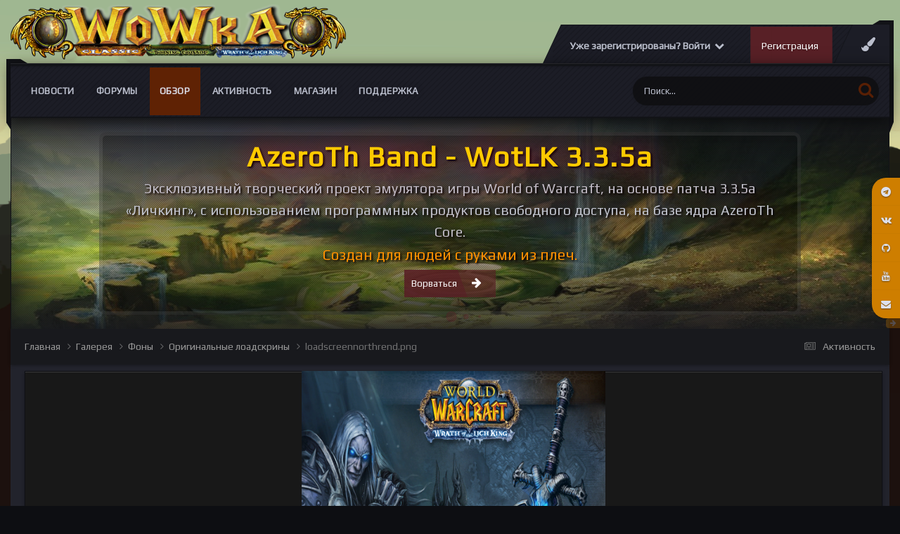

--- FILE ---
content_type: text/html;charset=UTF-8
request_url: https://wowka.su/gallery/image/2039-loadscreennorthrendpng/
body_size: 20141
content:
<!DOCTYPE html>
<html lang="ru-RU" dir="ltr">
	<head>
		<meta charset="utf-8">
		<title>loadscreennorthrend.png - Фоны - Вов сервер WotLK 3.3.5а</title>
		
			<!-- Yandex.Metrika counter -->
<script type="text/javascript" >
   (function(m,e,t,r,i,k,a){m[i]=m[i]||function(){(m[i].a=m[i].a||[]).push(arguments)};
   m[i].l=1*new Date();k=e.createElement(t),a=e.getElementsByTagName(t)[0],k.async=1,k.src=r,a.parentNode.insertBefore(k,a)})
   (window, document, "script", "https://mc.yandex.ru/metrika/tag.js", "ym");

   ym(50816083, "init", {
        clickmap:true,
        trackLinks:true,
        accurateTrackBounce:true,
        webvisor:true,
        ecommerce:"dataLayer"
   });
</script>
<noscript><div><img src="https://mc.yandex.ru/watch/50816083" style="position:absolute; left:-9999px;" alt="" /></div></noscript>
<!-- /Yandex.Metrika counter -->
		
		

	<meta name="viewport" content="width=device-width, initial-scale=1">



	<meta name="twitter:card" content="summary_large_image" />



	
		
			
				<meta property="og:title" content="Игровой сервер WotLK 3.3.5a">
			
		
	

	
		
			
				<meta property="og:type" content="website">
			
		
	

	
		
			
				<meta property="og:url" content="https://wowka.su/gallery/image/2039-loadscreennorthrendpng/">
			
		
	

	
		
			
				<meta name="description" content="Игровой сервер WotLK 3.3.5a рисунки, фоны, обои, скриншоты">
			
		
	

	
		
			
				<meta property="og:description" content="">
			
		
	

	
		
			
				<meta property="og:updated_time" content="2021-11-27T23:44:40Z">
			
		
	

	
		
			
				<meta property="og:image" content="https://wowka.su/uploads/monthly_2022_05/large.wow-art-1.jpg.e54926be1ab998352d6f434fc459abbe.jpg">
			
		
	

	
		
			
				<meta property="og:image:type" content="image/png">
			
		
	

	
		
			
				<meta property="og:site_name" content="Вов сервер WotLK 3.3.5а">
			
		
	

	
		
			
				<meta property="og:locale" content="ru_RU">
			
		
	

	
		
			
				<meta name="keywords" content="World of Warkcaft, WotLK, 3.3.5a, Накс, Лич, лич кинг, вов 3.3.5, вов сервер, сервер вов, 3.3.5, wow 3.3.5, варкрафт, world of warcraft, ульда, ульдуар, ЦЛК, рисунки вов, wow art, вов арт, скриншоты, картинки вов, вов картинки, вов рисунки, рисунки вов, рисунки варкрафт, алекстраза, сильвана, джайна">
			
		
	


	
		<link rel="canonical" href="https://wowka.su/gallery/image/2039-loadscreennorthrendpng/" />
	

	
		<link rel="preload" href="https://wowka.su/uploads/monthly_2021_11/large.loadscreennorthrend.png.77925d46a34e375df4897d2d3366f384.png" as="image" type="image/png" />
	

<link rel="alternate" type="application/rss+xml" title="тест" href="https://wowka.su/rss/1-%D1%82%D0%B5%D1%81%D1%82.xml/" /><link rel="alternate" type="application/rss+xml" title="wowka.su" href="https://wowka.su/rss/2-wowkasu.xml/" />


<link rel="manifest" href="https://wowka.su/manifest.webmanifest/">
<meta name="msapplication-config" content="https://wowka.su/browserconfig.xml/">
<meta name="msapplication-starturl" content="/">
<meta name="application-name" content="Вов сервер WotLK 3.3.5а">
<meta name="apple-mobile-web-app-title" content="Вов сервер WotLK 3.3.5а">

	<meta name="theme-color" content="#fcfcfc">






	

	
		
			<link rel="icon" sizes="36x36" href="https://wowka.su/uploads/monthly_2020_06/android-chrome-36x36.png">
		
	

	
		
			<link rel="icon" sizes="48x48" href="https://wowka.su/uploads/monthly_2020_06/android-chrome-48x48.png">
		
	

	
		
			<link rel="icon" sizes="72x72" href="https://wowka.su/uploads/monthly_2020_06/android-chrome-72x72.png">
		
	

	
		
			<link rel="icon" sizes="96x96" href="https://wowka.su/uploads/monthly_2020_06/android-chrome-96x96.png">
		
	

	
		
			<link rel="icon" sizes="144x144" href="https://wowka.su/uploads/monthly_2020_06/android-chrome-144x144.png">
		
	

	
		
			<link rel="icon" sizes="192x192" href="https://wowka.su/uploads/monthly_2020_06/android-chrome-192x192.png">
		
	

	
		
			<link rel="icon" sizes="256x256" href="https://wowka.su/uploads/monthly_2020_06/android-chrome-256x256.png">
		
	

	
		
			<link rel="icon" sizes="384x384" href="https://wowka.su/uploads/monthly_2020_06/android-chrome-384x384.png">
		
	

	
		
			<link rel="icon" sizes="512x512" href="https://wowka.su/uploads/monthly_2020_06/android-chrome-512x512.png">
		
	

	
		
			<meta name="msapplication-square70x70logo" content="https://wowka.su/uploads/monthly_2020_06/msapplication-square70x70logo.png"/>
		
	

	
		
			<meta name="msapplication-TileImage" content="https://wowka.su/uploads/monthly_2020_06/msapplication-TileImage.png"/>
		
	

	
		
			<meta name="msapplication-square150x150logo" content="https://wowka.su/uploads/monthly_2020_06/msapplication-square150x150logo.png"/>
		
	

	
		
			<meta name="msapplication-wide310x150logo" content="https://wowka.su/uploads/monthly_2020_06/msapplication-wide310x150logo.png"/>
		
	

	
		
			<meta name="msapplication-square310x310logo" content="https://wowka.su/uploads/monthly_2020_06/msapplication-square310x310logo.png"/>
		
	

	
		
			
				<link rel="apple-touch-icon" href="https://wowka.su/uploads/monthly_2020_06/apple-touch-icon-57x57.png">
			
		
	

	
		
			
				<link rel="apple-touch-icon" sizes="60x60" href="https://wowka.su/uploads/monthly_2020_06/apple-touch-icon-60x60.png">
			
		
	

	
		
			
				<link rel="apple-touch-icon" sizes="72x72" href="https://wowka.su/uploads/monthly_2020_06/apple-touch-icon-72x72.png">
			
		
	

	
		
			
				<link rel="apple-touch-icon" sizes="76x76" href="https://wowka.su/uploads/monthly_2020_06/apple-touch-icon-76x76.png">
			
		
	

	
		
			
				<link rel="apple-touch-icon" sizes="114x114" href="https://wowka.su/uploads/monthly_2020_06/apple-touch-icon-114x114.png">
			
		
	

	
		
			
				<link rel="apple-touch-icon" sizes="120x120" href="https://wowka.su/uploads/monthly_2020_06/apple-touch-icon-120x120.png">
			
		
	

	
		
			
				<link rel="apple-touch-icon" sizes="144x144" href="https://wowka.su/uploads/monthly_2020_06/apple-touch-icon-144x144.png">
			
		
	

	
		
			
				<link rel="apple-touch-icon" sizes="152x152" href="https://wowka.su/uploads/monthly_2020_06/apple-touch-icon-152x152.png">
			
		
	

	
		
			
				<link rel="apple-touch-icon" sizes="180x180" href="https://wowka.su/uploads/monthly_2020_06/apple-touch-icon-180x180.png">
			
		
	





<link rel="preload" href="//wowka.su/applications/core/interface/font/fontawesome-webfont.woff2?v=4.7.0" as="font" crossorigin="anonymous">
		


	<link rel="preconnect" href="https://fonts.googleapis.com">
	<link rel="preconnect" href="https://fonts.gstatic.com" crossorigin>
	
		<link href="https://fonts.googleapis.com/css2?family=Inter:wght@300;400;500;600;700&display=swap" rel="stylesheet">
	



	<link rel='stylesheet' href='https://wowka.su/uploads/css_built_27/341e4a57816af3ba440d891ca87450ff_framework.css?v=4e52a1ea3c1737091439' media='all'>

	<link rel='stylesheet' href='https://wowka.su/uploads/css_built_27/05e81b71abe4f22d6eb8d1a929494829_responsive.css?v=4e52a1ea3c1737091439' media='all'>

	<link rel='stylesheet' href='https://wowka.su/uploads/css_built_27/79bfb05544daeca4ec6d8979c07ae88e_button.css?v=4e52a1ea3c1737091439' media='all'>

	<link rel='stylesheet' href='https://wowka.su/uploads/css_built_27/90eb5adf50a8c640f633d47fd7eb1778_core.css?v=4e52a1ea3c1737091439' media='all'>

	<link rel='stylesheet' href='https://wowka.su/uploads/css_built_27/5a0da001ccc2200dc5625c3f3934497d_core_responsive.css?v=4e52a1ea3c1737091439' media='all'>

	<link rel='stylesheet' href='https://wowka.su/uploads/css_built_27/37c6452ea623de41c991284837957128_gallery.css?v=4e52a1ea3c1737091439' media='all'>

	<link rel='stylesheet' href='https://wowka.su/uploads/css_built_27/22e9af7d7c6ac7ddc7db0f1b0d471efc_gallery_responsive.css?v=4e52a1ea3c1737091439' media='all'>

	<link rel='stylesheet' href='https://wowka.su/uploads/css_built_27/8a32dcbf06236254181d222455063219_global.css?v=4e52a1ea3c1737091439' media='all'>





<link rel='stylesheet' href='https://wowka.su/uploads/css_built_27/258adbb6e4f3e83cd3b355f84e3fa002_custom.css?v=4e52a1ea3c1737091439' media='all'>




      	

  <script>WebFontConfig = {google: {families: ['Play:400,600', 'Play:400,600']} }; !function(e){var t=e.createElement("script"),o=e.scripts[0];t.src="https://ajax.googleapis.com/ajax/libs/webfont/1.6.16/webfont.js",o.parentNode.insertBefore(t,o)}(document);</script>


	
		
		

	
	<link rel='shortcut icon' href='https://wowka.su/uploads/monthly_2019_12/favicon.gif' type="image/gif">

	</head>
	<body class="ipsApp ipsApp_front ipsJS_none ipsClearfix  " data-controller="core.front.core.app"  data-message=""  data-pageapp="gallery" data-pagelocation="front" data-pagemodule="gallery" data-pagecontroller="view" data-pageid="2039"  >
		<a href="#ipsLayout_mainArea" class="ipsHide" title="Перейти к основному содержанию на этой странице" accesskey="m">Перейти к содержанию</a>
		
      	<div id="ipsLayout_header" class="ipsClearfix">
          	<header class="ta_Header">
              	<div class="ta_headerContainer">
              		<div class="ta_Logo">
                		


<a href='https://wowka.su/' id='elLogo' accesskey='1'><img src="https://wowka.su/uploads/monthly_2023_12/Wowka_logo-2.png.262b46ce565bfd912b6e12614ff42629.png" alt='Вов сервер WotLK 3.3.5а'></a>

              		</div>
               		<div class="ta_userNav ipsClearfix">
                    	
                    		<div class="ta_userPalette"><span class="cUserNav_icon"><i class="fa fa-paint-brush"></i></span></div>
                   		
						

	<ul id="elUserNav" class="ipsList_inline cSignedOut ipsResponsive_showDesktop">
		
        
		
        
        
            
            
	


	<li class='cUserNav_icon ipsHide' id='elCart_container'></li>
	<li class='elUserNav_sep ipsHide' id='elCart_sep'></li>

<li id="elSignInLink">
                <a href="https://wowka.su/login/" data-ipsmenu-closeonclick="false" data-ipsmenu id="elUserSignIn">
                    Уже зарегистрированы? Войти  <i class="fa fa-caret-down"></i>
                </a>
                
<div id='elUserSignIn_menu' class='ipsMenu ipsMenu_auto ipsHide'>
	<form accept-charset='utf-8' method='post' action='https://wowka.su/login/'>
		<input type="hidden" name="csrfKey" value="99b9d2215d461926f54bfb6663870a5b">
		<input type="hidden" name="ref" value="aHR0cHM6Ly93b3drYS5zdS9nYWxsZXJ5L2ltYWdlLzIwMzktbG9hZHNjcmVlbm5vcnRocmVuZHBuZy8=">
		<div data-role="loginForm">
			
			
			
				<div class='ipsColumns ipsColumns_noSpacing'>
					<div class='ipsColumn ipsColumn_wide' id='elUserSignIn_internal'>
						
<div class="ipsPad ipsForm ipsForm_vertical">
	<h4 class="ipsType_sectionHead">Войти</h4>
	<br><br>
	<ul class='ipsList_reset'>
		<li class="ipsFieldRow ipsFieldRow_noLabel ipsFieldRow_fullWidth">
			
			
				<input type="email" placeholder="Email адрес" name="auth" autocomplete="email">
			
		</li>
		<li class="ipsFieldRow ipsFieldRow_noLabel ipsFieldRow_fullWidth">
			<input type="password" placeholder="Пароль" name="password" autocomplete="current-password">
		</li>
		<li class="ipsFieldRow ipsFieldRow_checkbox ipsClearfix">
			<span class="ipsCustomInput">
				<input type="checkbox" name="remember_me" id="remember_me_checkbox" value="1" checked aria-checked="true">
				<span></span>
			</span>
			<div class="ipsFieldRow_content">
				<label class="ipsFieldRow_label" for="remember_me_checkbox">Запомнить</label>
				<span class="ipsFieldRow_desc">Не рекомендуется для компьютеров с общим доступом</span>
			</div>
		</li>
		<li class="ipsFieldRow ipsFieldRow_fullWidth">
			<button type="submit" name="_processLogin" value="usernamepassword" class="ipsButton ipsButton_primary ipsButton_small" id="elSignIn_submit">Войти</button>
			
				<p class="ipsType_right ipsType_small">
					
						<a href='https://wowka.su/lostpassword/' data-ipsDialog data-ipsDialog-title='Забыли пароль?'>
					
					Забыли пароль?</a>
				</p>
			
		</li>
	</ul>
</div>
					</div>
					<div class='ipsColumn ipsColumn_wide'>
						<div class='ipsPadding' id='elUserSignIn_external'>
							<div class='ipsAreaBackground_light ipsPadding:half'>
								
									<p class='ipsType_reset ipsType_small ipsType_center'><strong>Или войти с помощью одного из сервисов</strong></p>
								
								
									<div class='ipsType_center ipsMargin_top:half'>
										

<button type="submit" name="_processLogin" value="6" class='ipsButton ipsButton_verySmall ipsButton_fullWidth ipsSocial brilliantdiscord_discordButton' style="background-color: #7289DA">
	
		<span class='ipsSocial_icon'>
			
				<i class='fa fa-user-o bdi-fa-fab-discord'></i>
			
		</span>
		<span class='ipsSocial_text'>Discord</span>
	
</button>
									</div>
								
									<div class='ipsType_center ipsMargin_top:half'>
										

<button type="submit" name="_processLogin" value="7" class='ipsButton ipsButton_verySmall ipsButton_fullWidth ipsSocial ' style="background-color: #171a21">
	
		<span class='ipsSocial_icon'>
			
				<i class='fa fa-steam'></i>
			
		</span>
		<span class='ipsSocial_text'>Steam</span>
	
</button>
									</div>
								
							</div>
						</div>
					</div>
				</div>
			
		</div>
	</form>
</div>
            </li>
            
        
		
			<li>
				
					<a href="https://wowka.su/register/" data-ipsdialog data-ipsdialog-size="narrow" data-ipsdialog-title="Регистрация"  id="elRegisterButton" class="ipsButton ipsButton_normal ipsButton_primary">Регистрация</a>
				
			</li>
		
	</ul>

      				</div>
                  
<ul class='ipsMobileHamburger ipsList_reset ipsResponsive_hideDesktop'>
	<li data-ipsDrawer data-ipsDrawer-drawerElem='#elMobileDrawer'>
		<a href='#' >
			
			
				
			
			
			
			<i class='fa fa-navicon'></i>
		</a>
	</li>
</ul>
              	</div>
				

<nav class="ta_navBar" >
	<div class='ta_navContainer ipsLayout_container'>
		<div class="ta_frames">
            <span class="ta_leftFrame"><svg width="30" height="100" version="1.1" viewBox="0 0 30 100" id="svg16" sodipodi:docname="leftside.svg" inkscape:version="0.92.1 r15371"><path d="m0.0036176 0.00593277 19.9999904 0.0018 10 5.99823203H0.0033076Z" id="path12-6" inkscape:connector-curvature="0" sodipodi:nodetypes="ccccc" stroke-width="1.00748503"/><path d="M0.0036176 0.00593277H6.0036179V99.990306l-6.0000003-9.52232z" id="rect66-6-7" inkscape:connector-curvature="0" sodipodi:nodetypes="ccccc" stroke-width="4.71880007"/></svg></span>
            <span class="ta_rightFrame"><svg width="30" height="160" version="1.1" viewBox="0 0 30 160" id="svg16" sodipodi:docname="rightside.svg" inkscape:version="0.92.1 r15371"><path d="M9.8978736 0.05484549H29.897873V6.0548455H-0.10242644Z" id="path12-0" inkscape:connector-curvature="0" sodipodi:nodetypes="ccccc" stroke-width="1.00763118"/><path d="m23.999436 0.00406424h6V144.75601l-6 15.23706z" id="rect66-6" inkscape:connector-curvature="0" sodipodi:nodetypes="ccccc" stroke-width="5.96912336"/></svg></span>
        </div>
		<div class='ipsNavBar_primary  ipsClearfix'>
		

	<div id="elSearchWrapper">
		<div id='elSearch' data-controller="core.front.core.quickSearch">
			<form accept-charset='utf-8' action='//wowka.su/search/?do=quicksearch' method='post'>
                <input type='search' id='elSearchField' placeholder='Поиск...' name='q' autocomplete='off' aria-label='Поиск'>
                <details class='cSearchFilter'>
                    <summary class='cSearchFilter__text'></summary>
                    <ul class='cSearchFilter__menu'>
                        
                        <li><label><input type="radio" name="type" value="all"  checked><span class='cSearchFilter__menuText'>Везде</span></label></li>
                        
                            
                                <li><label><input type="radio" name="type" value='contextual_{&quot;type&quot;:&quot;gallery_image&quot;,&quot;nodes&quot;:34}'><span class='cSearchFilter__menuText'>Эта категория</span></label></li>
                            
                                <li><label><input type="radio" name="type" value='contextual_{&quot;type&quot;:&quot;gallery_image&quot;,&quot;item&quot;:2039}'><span class='cSearchFilter__menuText'>Это изображение</span></label></li>
                            
                        
                        
                            <li><label><input type="radio" name="type" value="forums_topic"><span class='cSearchFilter__menuText'>Темы</span></label></li>
                        
                            <li><label><input type="radio" name="type" value="cms_pages_pageitem"><span class='cSearchFilter__menuText'>Страницы</span></label></li>
                        
                            <li><label><input type="radio" name="type" value="cms_records3"><span class='cSearchFilter__menuText'>Записи</span></label></li>
                        
                            <li><label><input type="radio" name="type" value="cms_records4"><span class='cSearchFilter__menuText'>Записи</span></label></li>
                        
                            <li><label><input type="radio" name="type" value="cms_records6"><span class='cSearchFilter__menuText'>Статьи</span></label></li>
                        
                            <li><label><input type="radio" name="type" value="cms_records7"><span class='cSearchFilter__menuText'>Комплекты</span></label></li>
                        
                            <li><label><input type="radio" name="type" value="cms_records8"><span class='cSearchFilter__menuText'>Слов</span></label></li>
                        
                            <li><label><input type="radio" name="type" value="cms_records9"><span class='cSearchFilter__menuText'>Вопросы</span></label></li>
                        
                            <li><label><input type="radio" name="type" value="cms_records10"><span class='cSearchFilter__menuText'>Баги</span></label></li>
                        
                            <li><label><input type="radio" name="type" value="nexus_package_item"><span class='cSearchFilter__menuText'>Продукты</span></label></li>
                        
                            <li><label><input type="radio" name="type" value="gallery_image"><span class='cSearchFilter__menuText'>Изображения</span></label></li>
                        
                            <li><label><input type="radio" name="type" value="gallery_album_item"><span class='cSearchFilter__menuText'>Альбомы</span></label></li>
                        
                            <li><label><input type="radio" name="type" value="calendar_event"><span class='cSearchFilter__menuText'>События</span></label></li>
                        
                            <li><label><input type="radio" name="type" value="blog_entry"><span class='cSearchFilter__menuText'>Записи блога</span></label></li>
                        
                            <li><label><input type="radio" name="type" value="downloads_file"><span class='cSearchFilter__menuText'>Файлы</span></label></li>
                        
                            <li><label><input type="radio" name="type" value="core_members"><span class='cSearchFilter__menuText'>Пользователи</span></label></li>
                        
                    </ul>
                </details>
				<button class='cSearchSubmit' type="submit" aria-label='Поиск'><i class="fa fa-search"></i></button>
			</form>
		</div>
	</div>

			<ul data-role="primaryNavBar" class='menu flex ipsResponsive_showDesktop ipsResponsive_block'>
				


	
		
		
		<li  id='elNavSecondary_50' data-role="navBarItem" data-navApp="core" data-navExt="CustomItem">
			
			
				<a href="https://wowka.su/blogs/"  data-navItem-id="50" >
					Новости<span class='ipsNavBar_active__identifier'></span>
				</a>
			
			
				<ul class='ipsNavBar_secondary ipsHide' data-role='secondaryNavBar'>
					


	
		
		
		<li  id='elNavSecondary_120' data-role="navBarItem" data-navApp="core" data-navExt="CustomItem">
			
			
				<a href="https://wowka.su/blogs/blog/15-%D0%B0%D0%BA%D1%86%D0%B8%D0%B8/"  data-navItem-id="120" >
					Акции<span class='ipsNavBar_active__identifier'></span>
				</a>
			
			
		</li>
	
	

	
		
		
		<li  id='elNavSecondary_71' data-role="navBarItem" data-navApp="core" data-navExt="CustomItem">
			
			
				<a href="https://wowka.su/blogs/category/3-%D0%B8%D0%B3%D1%80%D0%BE%D0%B2%D0%BE%D0%B9-%D0%BF%D1%80%D0%BE%D1%86%D0%B5%D1%81/"  data-navItem-id="71" >
					Игровой процесс<span class='ipsNavBar_active__identifier'></span>
				</a>
			
			
		</li>
	
	

	
		
		
		<li  id='elNavSecondary_65' data-role="navBarItem" data-navApp="core" data-navExt="CustomItem">
			
			
				<a href="https://wowka.su/blogs/category/4-%D0%B2%D0%B8%D0%B7%D1%83%D0%B0%D0%BB%D1%82%D0%B7%D0%B0%D1%86%D0%B8%D1%8F/"  data-navItem-id="65" >
					Визуализация<span class='ipsNavBar_active__identifier'></span>
				</a>
			
			
		</li>
	
	

	
		
		
		<li  id='elNavSecondary_72' data-role="navBarItem" data-navApp="core" data-navExt="CustomItem">
			
			
				<a href="https://wowka.su/blogs/category/2-%D1%82%D0%B5%D1%85%D0%BD%D0%B8%D1%87%D0%B5%D1%81%D0%BA%D0%BE%D0%B5-%D0%BE%D0%B1%D0%B5%D1%81%D0%BF%D0%B5%D1%87%D0%B5%D0%BD%D0%B8%D0%B5/"  data-navItem-id="72" >
					Техническое обеспечение<span class='ipsNavBar_active__identifier'></span>
				</a>
			
			
		</li>
	
	

					<li class='ipsHide' id='elNavigationMore_50' data-role='navMore'>
						<a href='#' data-ipsMenu data-ipsMenu-appendTo='#elNavigationMore_50' id='elNavigationMore_50_dropdown'>Больше <i class='fa fa-caret-down'></i></a>
						<ul class='ipsHide ipsMenu ipsMenu_auto' id='elNavigationMore_50_dropdown_menu' data-role='moreDropdown'></ul>
					</li>
				</ul>
			
		</li>
	
	

	
		
		
		<li  id='elNavSecondary_10' data-role="navBarItem" data-navApp="forums" data-navExt="Forums">
			
			
				<a href="https://wowka.su/forums/"  data-navItem-id="10" >
					Форумы<span class='ipsNavBar_active__identifier'></span>
				</a>
			
			
				<ul class='ipsNavBar_secondary ipsHide' data-role='secondaryNavBar'>
					


	
		
		
		<li  id='elNavSecondary_97' data-role="navBarItem" data-navApp="core" data-navExt="CustomItem">
			
			
				<a href="https://wowka.su/forums/forum/37-%D0%BA%D0%B0%D0%BA-%D0%B8%D0%B3%D1%80%D0%B0%D1%82%D1%8C/"  data-navItem-id="97" >
					Как играть?<span class='ipsNavBar_active__identifier'></span>
				</a>
			
			
		</li>
	
	

	
		
		
		<li  id='elNavSecondary_103' data-role="navBarItem" data-navApp="core" data-navExt="CustomItem">
			
			
				<a href="https://wowka.su/bugs_traks/"  data-navItem-id="103" >
					Багтрекер<span class='ipsNavBar_active__identifier'></span>
				</a>
			
			
		</li>
	
	

	
		
		
		<li  id='elNavSecondary_121' data-role="navBarItem" data-navApp="core" data-navExt="CustomItem">
			
			
				<a href="https://wowka.su/forums/forum/321-%D0%B8%D0%B4%D0%B5%D0%B8-%D0%B8-%D0%BF%D1%80%D0%B5%D0%B4%D0%BB%D0%BE%D0%B6%D0%B5%D0%BD%D0%B8%D1%8F/"  data-navItem-id="121" >
					Идеи и предложения<span class='ipsNavBar_active__identifier'></span>
				</a>
			
			
		</li>
	
	

					<li class='ipsHide' id='elNavigationMore_10' data-role='navMore'>
						<a href='#' data-ipsMenu data-ipsMenu-appendTo='#elNavigationMore_10' id='elNavigationMore_10_dropdown'>Больше <i class='fa fa-caret-down'></i></a>
						<ul class='ipsHide ipsMenu ipsMenu_auto' id='elNavigationMore_10_dropdown_menu' data-role='moreDropdown'></ul>
					</li>
				</ul>
			
		</li>
	
	

	
		
		
			
		
		<li class='ipsNavBar_active' data-active id='elNavSecondary_1' data-role="navBarItem" data-navApp="core" data-navExt="CustomItem">
			
			
				<a href="http://wowka.su"  data-navItem-id="1" data-navDefault>
					Обзор<span class='ipsNavBar_active__identifier'></span>
				</a>
			
			
				<ul class='ipsNavBar_secondary ' data-role='secondaryNavBar'>
					


	
		
		
		<li  id='elNavSecondary_58' data-role="navBarItem" data-navApp="core" data-navExt="CustomItem">
			
			
				<a href="https://wowka.su/clubs/"  data-navItem-id="58" >
					Клубы, Гильдии<span class='ipsNavBar_active__identifier'></span>
				</a>
			
			
		</li>
	
	

	
		
		
		<li  id='elNavSecondary_33' data-role="navBarItem" data-navApp="downloads" data-navExt="Downloads">
			
			
				<a href="https://wowka.su/files/"  data-navItem-id="33" >
					Загрузки<span class='ipsNavBar_active__identifier'></span>
				</a>
			
			
		</li>
	
	

	
		
		
			
		
		<li class='ipsNavBar_active' data-active id='elNavSecondary_29' data-role="navBarItem" data-navApp="gallery" data-navExt="Gallery">
			
			
				<a href="https://wowka.su/gallery/"  data-navItem-id="29" data-navDefault>
					Галерея<span class='ipsNavBar_active__identifier'></span>
				</a>
			
			
		</li>
	
	

	
		
		
		<li  id='elNavSecondary_30' data-role="navBarItem" data-navApp="calendar" data-navExt="Calendar">
			
			
				<a href="https://wowka.su/events/"  data-navItem-id="30" >
					Календарь<span class='ipsNavBar_active__identifier'></span>
				</a>
			
			
		</li>
	
	

	
	

					<li class='ipsHide' id='elNavigationMore_1' data-role='navMore'>
						<a href='#' data-ipsMenu data-ipsMenu-appendTo='#elNavigationMore_1' id='elNavigationMore_1_dropdown'>Больше <i class='fa fa-caret-down'></i></a>
						<ul class='ipsHide ipsMenu ipsMenu_auto' id='elNavigationMore_1_dropdown_menu' data-role='moreDropdown'></ul>
					</li>
				</ul>
			
		</li>
	
	

	
		
		
		<li  id='elNavSecondary_2' data-role="navBarItem" data-navApp="core" data-navExt="CustomItem">
			
			
				<a href="https://wowka.su/discover/"  data-navItem-id="2" >
					Активность<span class='ipsNavBar_active__identifier'></span>
				</a>
			
			
				<ul class='ipsNavBar_secondary ipsHide' data-role='secondaryNavBar'>
					


	
		
		
		<li  id='elNavSecondary_36' data-role="navBarItem" data-navApp="core" data-navExt="OnlineUsers">
			
			
				<a href="https://wowka.su/online/"  data-navItem-id="36" >
					Пользователи онлайн<span class='ipsNavBar_active__identifier'></span>
				</a>
			
			
		</li>
	
	

	
		
		
		<li  id='elNavSecondary_119' data-role="navBarItem" data-navApp="cms" data-navExt="Pages">
			
			
				<a href="https://wowka.su/pvp_bg_stats/"  data-navItem-id="119" >
					Статистика БГ<span class='ipsNavBar_active__identifier'></span>
				</a>
			
			
		</li>
	
	

	
	

	
	

	
	

	
	

					<li class='ipsHide' id='elNavigationMore_2' data-role='navMore'>
						<a href='#' data-ipsMenu data-ipsMenu-appendTo='#elNavigationMore_2' id='elNavigationMore_2_dropdown'>Больше <i class='fa fa-caret-down'></i></a>
						<ul class='ipsHide ipsMenu ipsMenu_auto' id='elNavigationMore_2_dropdown_menu' data-role='moreDropdown'></ul>
					</li>
				</ul>
			
		</li>
	
	

	
		
		
		<li  id='elNavSecondary_124' data-role="navBarItem" data-navApp="nexus" data-navExt="Store">
			
			
				<a href="https://wowka.su/store/"  data-navItem-id="124" >
					Магазин<span class='ipsNavBar_active__identifier'></span>
				</a>
			
			
				<ul class='ipsNavBar_secondary ipsHide' data-role='secondaryNavBar'>
					


	
		
		
		<li  id='elNavSecondary_133' data-role="navBarItem" data-navApp="core" data-navExt="CustomItem">
			
			
				<a href="https://wowka.su/clients/referrals/"  data-navItem-id="133" >
					Рефералы<span class='ipsNavBar_active__identifier'></span>
				</a>
			
			
		</li>
	
	

	
	

	
	

	
	

					<li class='ipsHide' id='elNavigationMore_124' data-role='navMore'>
						<a href='#' data-ipsMenu data-ipsMenu-appendTo='#elNavigationMore_124' id='elNavigationMore_124_dropdown'>Больше <i class='fa fa-caret-down'></i></a>
						<ul class='ipsHide ipsMenu ipsMenu_auto' id='elNavigationMore_124_dropdown_menu' data-role='moreDropdown'></ul>
					</li>
				</ul>
			
		</li>
	
	

	
		
		
		<li  id='elNavSecondary_26' data-role="navBarItem" data-navApp="core" data-navExt="CustomItem">
			
			
				<a href="https://wowka.su/support/"  data-navItem-id="26" >
					Поддержка<span class='ipsNavBar_active__identifier'></span>
				</a>
			
			
				<ul class='ipsNavBar_secondary ipsHide' data-role='secondaryNavBar'>
					


	
		
		
		<li  id='elNavSecondary_42' data-role="navBarItem" data-navApp="cms" data-navExt="Pages">
			
			
				<a href="https://wowka.su/konekt/"  data-navItem-id="42" >
					Подключение<span class='ipsNavBar_active__identifier'></span>
				</a>
			
			
		</li>
	
	

	
		
		
		<li  id='elNavSecondary_122' data-role="navBarItem" data-navApp="cms" data-navExt="Pages">
			
			
				<a href="https://wowka.su/bugs_traks/"  data-navItem-id="122" >
					Баг-трекер<span class='ipsNavBar_active__identifier'></span>
				</a>
			
			
		</li>
	
	

	
		
		
		<li  id='elNavSecondary_118' data-role="navBarItem" data-navApp="cms" data-navExt="Pages">
			
			
				<a href="https://wowka.su/_faq/"  data-navItem-id="118" >
					Справочник FAQ<span class='ipsNavBar_active__identifier'></span>
				</a>
			
			
		</li>
	
	

	
		
		
		<li  id='elNavSecondary_106' data-role="navBarItem" data-navApp="core" data-navExt="CustomItem">
			
			
				<a href="https://wowka.su/files/categories/"  data-navItem-id="106" >
					Файлы для игры<span class='ipsNavBar_active__identifier'></span>
				</a>
			
			
		</li>
	
	

	
	

	
	

	
	

	
	

	
	

	
	

					<li class='ipsHide' id='elNavigationMore_26' data-role='navMore'>
						<a href='#' data-ipsMenu data-ipsMenu-appendTo='#elNavigationMore_26' id='elNavigationMore_26_dropdown'>Больше <i class='fa fa-caret-down'></i></a>
						<ul class='ipsHide ipsMenu ipsMenu_auto' id='elNavigationMore_26_dropdown_menu' data-role='moreDropdown'></ul>
					</li>
				</ul>
			
		</li>
	
	

				
			</ul>
		</div>
		</div>
	</nav>

              	
<ul id='elMobileNav' class='ipsResponsive_hideDesktop' data-controller='core.front.core.mobileNav'>
	
		
			
			
				
				
			
				
				
			
				
					<li id='elMobileBreadcrumb'>
						<a href='https://wowka.su/gallery/album/78-%D0%BE%D1%80%D0%B8%D0%B3%D0%B8%D0%BD%D0%B0%D0%BB%D1%8C%D0%BD%D1%8B%D0%B5-%D0%BB%D0%BE%D0%B0%D0%B4%D1%81%D0%BA%D1%80%D0%B8%D0%BD%D1%8B/'>
							<span>Оригинальные лоадскрины</span>
						</a>
					</li>
				
				
			
				
				
			
		
	
	
	
	<li >
		<a data-action="defaultStream" href='https://wowka.su/discover/'><i class="fa fa-newspaper-o" aria-hidden="true"></i></a>
	</li>

	

	
		<li class='ipsJS_show'>
			<a href='https://wowka.su/search/'><i class='fa fa-search'></i></a>
		</li>
	
</ul>
          	</header>
          	
				
          		

	
		
			<div class="ta_themeSlider">
				<div class="swiper-container">
					<div class="swiper-wrapper">
						
						
							
								

	
		<div class="swiper-slide slide-Custom-1">
			<div class="Ta_lazyPreloader"><span></span><span></span><span></span></div>
			<div class="swiper-lazy slide-bg" data-background="https://wowka.su/uploads/monthly_2023_12/Slay_01.jpg.696dcb21d6b9781cae0fcfe76a07ce74.jpg"></div>
			
				<div class="slide-contents" data-swiper-parallax="-100%">
			  		<h4 class="ipsType_veryLarge" data-swiper-parallax="-55%"><span><span style="text-shadow: 0 0 40px #B00942, 2px 2px 3px black;color: #ffca00;">AzeroTh Band - WotLK 3.3.5a</span></span></h4>
			  		<section class='ipsType_normal ipsType_richText ipsType_break'> <span style="text-shadow: 0 0 40px #B00942, 2px 2px 3px black; font-size: 140%">Эксклюзивный творческий проект эмулятора игры World of Warcraft, на основе патча 3.3.5а «Личкинг»,
с использованием программных продуктов свободного доступа, на базе ядра AzeroTh Core.</span><br>
<span style="text-shadow: 0 0 40px #B00942, 2px 2px 3px black; color: #ff9000; font-size: 150%">Создан для людей с руками из плеч.</span></section>
					<a class="ta_sliderButton" href="https://wowka.su/index.php?/konekt/">Ворваться<i class="fa fa-arrow-right" aria-hidden="true"></i></a>
				</div>
			
		</div>
	


						
							
								

	
		<div class="swiper-slide slide-Custom-2">
			<div class="Ta_lazyPreloader"><span></span><span></span><span></span></div>
			<div class="swiper-lazy slide-bg" data-background="https://wowka.su/uploads/monthly_2023_12/Slay_02.jpg.9f6689ea74bf5c6c7d77abdc43b85fa2.jpg"></div>
			
				<div class="slide-contents" data-swiper-parallax="-100%">
			  		<h4 class="ipsType_veryLarge" data-swiper-parallax="-55%"><span><span style="text-shadow: 0 0 40px #B00942, 2px 2px 3px black;color: #fffac0;">Штурмовая последовательность контента</span></span></h4>
			  		<section class='ipsType_normal ipsType_richText ipsType_break'><span style="text-shadow: 0 0 40px #B00942, 2px 2px 3px black; font-size: 140%">Среди множества MMORPG только у нас выпуск новых дополнений не отменяет актуальность предыдущих. Вам не придется переодевать своего героя при выходе новых патчей, таких как рейдовые подземелья или сезоны арен.</span></section>
					<a class="ta_sliderButton" href="https://wowka.su/index.php?/konekt/">Начать играть<i class="fa fa-arrow-right" aria-hidden="true"></i></a>
				</div>
			
		</div>
	


						
							
								

	
		<div class="swiper-slide slide-Custom-3">
			<div class="Ta_lazyPreloader"><span></span><span></span><span></span></div>
			<div class="swiper-lazy slide-bg" data-background="https://wowka.su/uploads/monthly_2023_12/Slay_03.jpg.076f25da398635261f7a2d3998e33518.jpg"></div>
			
				<div class="slide-contents" data-swiper-parallax="-100%">
			  		<h4 class="ipsType_veryLarge" data-swiper-parallax="-55%"><span><span style="text-shadow: 0 0 40px #B00942, 2px 2px 3px black;color: #fffac0;">Альтернативность и большой выбор</span></span></h4>
			  		<section class='ipsType_normal ipsType_richText ipsType_break'><span style="text-shadow: 0 0 40px #B00942, 2px 2px 3px black; font-size: 140%">Только у нас контент разрабатывается в ключе вариабельности, и вы сможете играть не только по сложившимся шаблонам, но и применять различные способы достижения целей.</span></section>
					<a class="ta_sliderButton" href="https://wowka.su/index.php?/konekt/">Присоединиться<i class="fa fa-arrow-right" aria-hidden="true"></i></a>
				</div>
          
		</div>
	


						
							
								

	
		<div class="swiper-slide slide-Custom-4">
			<div class="Ta_lazyPreloader"><span></span><span></span><span></span></div>
			<div class="swiper-lazy slide-bg" data-background="https://wowka.su/uploads/monthly_2023_12/Slay_04.jpg.d42ed0c793fa05396ef4ac4a731cb295.jpg"></div>
			
				<div class="slide-contents" data-swiper-parallax="-100%">
			  		<h4 class="ipsType_veryLarge" data-swiper-parallax="-55%"><span><span style="text-shadow: 0 0 40px #B00942, 2px 2px 3px black;color: #fffac0;">Проект открытого типа</span></span></h4>
			  		<section class='ipsType_normal ipsType_richText ipsType_break'><span style="text-shadow: 0 0 40px #B00942, 2px 2px 3px black; font-size: 140%">Любой человек -участник проекта, может стать как соавтором существующего реалма, реализуя свои игровые идеи в рамках концепции, так и владельцем собственного сервера, со своими принципами и правилами.</span></section>
					<a class="ta_sliderButton" href="https://wowka.su/index.php?/konekt/">Стать участником<i class="fa fa-arrow-right" aria-hidden="true"></i></a>
				</div>
          	
		</div>
	


						
							
								

	
		<div class="swiper-slide slide-Custom-5">
			<div class="Ta_lazyPreloader"><span></span><span></span><span></span></div>
			<div class="swiper-lazy slide-bg" data-background="https://wowka.su/uploads/monthly_2023_12/Slay_05.jpg.84c3cee3998b596fd2846565f6b11641.jpg"></div>
			
				<div class="slide-contents" data-swiper-parallax="-100%">
			  		<h4 class="ipsType_veryLarge" data-swiper-parallax="-55%"><span><span style="text-shadow: 0 0 40px #B00942, 2px 2px 3px black;color: #fffac0;">Постоянный прогресс</span></span></h4>
			  		<section class='ipsType_normal ipsType_richText ipsType_break'><span style="text-shadow: 0 0 40px #B00942, 2px 2px 3px black; font-size: 140%">Сервер не является завершенным продуктом! -Регулярно вводится новый контент, как в виде актуализации Классики, БК и ЛК, так и новый, -в виде; локаций, предметов экипировки, способов добычи, механизмов гемплея и мотивации.</span></section>
					<a class="ta_sliderButton" href="https://wowka.su/index.php?/konekt/">Участвовать<i class="fa fa-arrow-right" aria-hidden="true"></i></a>
				</div>
          	
		</div>
	


						
						
					</div>
					
						<div class="swiper-pagination"></div>
					
  				
					<div class="SwiperNav">
						<div class="swiper-next"></div>
    					<div class="swiper-prev"></div>
					</div>
  				
				</div>
			</div>
		
	


          	
		</div>
      
		<main id="ipsLayout_body" class="ipsLayout_container">
          





			<div id="ipsLayout_contentArea">
				<div id="ipsLayout_contentWrapper">
					
<nav class='ipsBreadcrumb ipsBreadcrumb_top ipsFaded_withHover'>
	

	<ul class='ipsList_inline ipsPos_right'>
		
		<li >
			<a data-action="defaultStream" class='ipsType_light '  href='https://wowka.su/discover/'><i class="fa fa-newspaper-o" aria-hidden="true"></i> <span>Активность</span></a>
		</li>
		
	</ul>

	<ul data-role="breadcrumbList">
		<li>
			<a title="Главная" href='https://wowka.su/'>
				<span>Главная <i class='fa fa-angle-right'></i></span>
			</a>
		</li>
		
		
			<li>
				
					<a href='https://wowka.su/gallery/'>
						<span>Галерея <i class='fa fa-angle-right' aria-hidden="true"></i></span>
					</a>
				
			</li>
		
			<li>
				
					<a href='https://wowka.su/gallery/category/34-%D1%84%D0%BE%D0%BD%D1%8B/'>
						<span>Фоны <i class='fa fa-angle-right' aria-hidden="true"></i></span>
					</a>
				
			</li>
		
			<li>
				
					<a href='https://wowka.su/gallery/album/78-%D0%BE%D1%80%D0%B8%D0%B3%D0%B8%D0%BD%D0%B0%D0%BB%D1%8C%D0%BD%D1%8B%D0%B5-%D0%BB%D0%BE%D0%B0%D0%B4%D1%81%D0%BA%D1%80%D0%B8%D0%BD%D1%8B/'>
						<span>Оригинальные лоадскрины <i class='fa fa-angle-right' aria-hidden="true"></i></span>
					</a>
				
			</li>
		
			<li>
				
					loadscreennorthrend.png
				
			</li>
		
	</ul>
</nav>
					
					
					<div id="ipsLayout_mainArea">
						<a id="elContent"></a>
						
						
						
						

	




						



<div data-controller='gallery.front.view.image' data-lightboxURL='https://wowka.su/gallery/image/2039-loadscreennorthrendpng/'>
	<div class='ipsColumns ipsMargin_bottom'>
		<div class='ipsColumn ipsColumn_fluid'>
			<div class='cGalleryLightbox_inner' data-role="imageSizer">
				<div class='elGalleryHeader'>
					

<div id='elGalleryImage' class='elGalleryImage' data-role="imageFrame" data-imageSizes='{&quot;large&quot;:[1024,1024],&quot;small&quot;:[600,600]}'>
	
		<div class='cGalleryViewImage' data-role='notesWrapper' data-controller='gallery.front.view.notes' data-imageID='2039'  data-notesData='[]'>
			<div>
				<a href='https://wowka.su/uploads/monthly_2021_11/large.loadscreennorthrend.png.77925d46a34e375df4897d2d3366f384.png' title='Просмотр в лайтбоксе' data-ipsLightbox>
					<img src='https://wowka.su/uploads/monthly_2021_11/large.loadscreennorthrend.png.77925d46a34e375df4897d2d3366f384.png' alt="loadscreennorthrend.png" title='loadscreennorthrend.png' data-role='theImage'>
				</a>
            </div>
			
		</div>
        	


		<div class='cGalleryImageFade'>
			<div class='cGalleryImageBottomBar'>
				<div class='cGalleryCreditInfo ipsType_normal ipsHide'>
					

					
				</div>
				
			</div>
		</div>
	
	<span class='elGalleryImageNav'>
       
            <a href='https://wowka.su/gallery/image/2039-loadscreennorthrendpng/?browse=1&amp;do=previous' class='elGalleryImageNav_prev' data-action="prevMedia"><i class='fa fa-angle-left'></i></a>
            <a href='https://wowka.su/gallery/image/2039-loadscreennorthrendpng/?browse=1&amp;do=next' class='elGalleryImageNav_next' data-action="nextMedia"><i class='fa fa-angle-right'></i></a>
        
	</span>
</div>
				</div>
			</div>
            
            
            
			<div class='cGalleryImageThumbs'>
				<ol class='cGalleryCarousel' id='gallery-image-thumbs'>
                    
					
			            <li class='cGalleryCarousel__item'>
			            	<div class='ipsImageBlock'>
				                
					                <a href='https://wowka.su/gallery/image/2043-loadscreenzulgurubpng/' title='Просмотр изображения loadscreenzulgurub.png' class='ipsImageBlock__main'>
					                	<img src='https://wowka.su/uploads/monthly_2021_11/small.loadscreenzulgurub.png.0c262f9eeb61b976f7faffec251ea314.png' alt="loadscreenzulgurub.png" loading="lazy">
					                </a>
				                
                            	

                            </div>
                        </li>
                        
			        
			            <li class='cGalleryCarousel__item'>
			            	<div class='ipsImageBlock'>
				                
					                <a href='https://wowka.su/gallery/image/2042-loadscreenoldstrathomepng/' title='Просмотр изображения loadscreenoldstrathome.png' class='ipsImageBlock__main'>
					                	<img src='https://wowka.su/uploads/monthly_2021_11/small.loadscreenoldstrathome.png.e52bc60ebbf84044f585e725f4d96c9a.png' alt="loadscreenoldstrathome.png" loading="lazy">
					                </a>
				                
                            	

                            </div>
                        </li>
                        
			        
			            <li class='cGalleryCarousel__item'>
			            	<div class='ipsImageBlock'>
				                
					                <a href='https://wowka.su/gallery/image/2041-loadscreennorthrendwidepng/' title='Просмотр изображения loadscreennorthrendwide.png' class='ipsImageBlock__main'>
					                	<img src='https://wowka.su/uploads/monthly_2021_11/small.loadscreennorthrendwide.png.6b44db4b97c45a67a92283f5bbd49cf6.png' alt="loadscreennorthrendwide.png" loading="lazy">
					                </a>
				                
                            	

                            </div>
                        </li>
                        
			        
			            <li class='cGalleryCarousel__item'>
			            	<div class='ipsImageBlock'>
				                
					                <a href='https://wowka.su/gallery/image/2040-loadscreennorthrendbgpng/' title='Просмотр изображения loadscreennorthrendbg.png' class='ipsImageBlock__main'>
					                	<img src='https://wowka.su/uploads/monthly_2021_11/small.loadscreennorthrendbg.png.2f11dcf8d2d86de355aecf4ebd3882ea.png' alt="loadscreennorthrendbg.png" loading="lazy">
					                </a>
				                
                            	

                            </div>
                        </li>
                        
			        

                    <li class='cGalleryCarousel__item cGalleryCarousel__item--active'>
                    	<div class='ipsImageBlock'>
	                        
	                            <a href='https://wowka.su/gallery/image/2039-loadscreennorthrendpng/' title='Просмотр изображения loadscreennorthrend.png' class='ipsImageBlock__main'>
	                                <img src='https://wowka.su/uploads/monthly_2021_11/small.loadscreennorthrend.png.3adb6a101b26a2f502ec48a6ba4fdbf5.png' alt="loadscreennorthrend.png" loading="lazy">
	                            </a>
                        	
                        	

                        </div>
                        
                    </li>

                    
                        <li class='cGalleryCarousel__item'>
                        	<div class='ipsImageBlock'>
	                            
	                                <a href='https://wowka.su/gallery/image/2038-loadscreennexus80png/' title='Просмотр изображения loadscreennexus80.png' class='ipsImageBlock__main'>
	                                    <img src='https://wowka.su/uploads/monthly_2021_11/small.loadscreennexus80.png.80bc81cdcfc35c8447b91536aabc6123.png' alt="loadscreennexus80.png" loading="lazy">
	                                </a>
	                            
	                            

	                        </div>
                        </li>
                        
                        
                    
                        <li class='cGalleryCarousel__item'>
                        	<div class='ipsImageBlock'>
	                            
	                                <a href='https://wowka.su/gallery/image/2037-loadscreennexus70png/' title='Просмотр изображения loadscreennexus70.png' class='ipsImageBlock__main'>
	                                    <img src='https://wowka.su/uploads/monthly_2021_11/small.loadscreennexus70.png.2766185bd45208cde2bcf31f70597573.png' alt="loadscreennexus70.png" loading="lazy">
	                                </a>
	                            
	                            

	                        </div>
                        </li>
                        
                        
                    
                        <li class='cGalleryCarousel__item'>
                        	<div class='ipsImageBlock'>
	                            
	                                <a href='https://wowka.su/gallery/image/2036-loadscreennetherbattlegroundspng/' title='Просмотр изображения loadscreennetherbattlegrounds.png' class='ipsImageBlock__main'>
	                                    <img src='https://wowka.su/uploads/monthly_2021_11/small.loadscreennetherbattlegrounds.png.fdcdba8deaf036c013c3a49ff8009cfc.png' alt="loadscreennetherbattlegrounds.png" loading="lazy">
	                                </a>
	                            
	                            

	                        </div>
                        </li>
                        
                        
                    
                        <li class='cGalleryCarousel__item'>
                        	<div class='ipsImageBlock'>
	                            
	                                <a href='https://wowka.su/gallery/image/2035-loadscreennaxxramaspng/' title='Просмотр изображения loadscreennaxxramas.png' class='ipsImageBlock__main'>
	                                    <img src='https://wowka.su/uploads/monthly_2021_11/small.loadscreennaxxramas.png.b9f04137f3c80ddde2da2a116c57f969.png' alt="loadscreennaxxramas.png" loading="lazy">
	                                </a>
	                            
	                            

	                        </div>
                        </li>
                        
                        
                            
				</ol>
                <div class='cGalleryCarouselNav cGalleryCarouselNav--overlay' data-carousel-controls='gallery-image-thumbs' data-controller="gallery.front.browse.carousel" hidden>
                    <button class='cGalleryCarouselNav__button' data-carousel-arrow='prev' aria-label='Previous' role='button'>
                        <svg aria-hidden="true" xmlns="http://www.w3.org/2000/svg" viewBox="0 0 320 512" width="10"><path d="M34.52 239.03L228.87 44.69c9.37-9.37 24.57-9.37 33.94 0l22.67 22.67c9.36 9.36 9.37 24.52.04 33.9L131.49 256l154.02 154.75c9.34 9.38 9.32 24.54-.04 33.9l-22.67 22.67c-9.37 9.37-24.57 9.37-33.94 0L34.52 272.97c-9.37-9.37-9.37-24.57 0-33.94z"/></svg>
                    </button>
                    <button class='cGalleryCarouselNav__button' data-carousel-arrow='next' aria-label='Next' role='button'>
                        <svg aria-hidden="true" xmlns="http://www.w3.org/2000/svg" viewBox="0 0 320 512" width="10"><path d="M285.476 272.971L91.132 467.314c-9.373 9.373-24.569 9.373-33.941 0l-22.667-22.667c-9.357-9.357-9.375-24.522-.04-33.901L188.505 256 34.484 101.255c-9.335-9.379-9.317-24.544.04-33.901l22.667-22.667c9.373-9.373 24.569-9.373 33.941 0L285.475 239.03c9.373 9.372 9.373 24.568.001 33.941z"/></svg>
                    </button>
                </div>
			</div>
            
		</div>
	</div>

	<section data-role='imageInfo'>
		




<div class='ipsColumns ipsColumns_collapsePhone ipsResponsive_pull ipsSpacer_bottom'>
	<div class='ipsColumn ipsColumn_fluid'>
		

		<div class='ipsBox'>
			<div class='ipsPadding' data-role='imageDescription'>
				<div class='ipsFlex ipsFlex-ai:center ipsFlex-fw:wrap ipsGap:4'>
					<div class='ipsFlex-flex:11'>
						<h1 class='ipsType_pageTitle ipsContained_container'>
							
							
							
							
							
								<span class='ipsContained ipsType_break'>loadscreennorthrend.png</span>
							
						</h1>
						
					</div>
				</div>
				<hr class='ipsHr'>
				<div class='ipsPageHeader__meta ipsFlex ipsFlex-jc:between ipsFlex-ai:center ipsFlex-fw:wrap ipsGap:3'>
					<div class='ipsFlex-flex:11'>
						<div class='ipsPhotoPanel ipsPhotoPanel_mini ipsClearfix'>
							


	<a href="https://wowka.su/profile/5-aex/" rel="nofollow" data-ipsHover data-ipsHover-width="370" data-ipsHover-target="https://wowka.su/profile/5-aex/?do=hovercard" class="ipsUserPhoto ipsUserPhoto_mini" title="Перейти в профиль Aex">
		<img src='https://wowka.su/uploads/monthly_2019_12/1575561473_ui-m.thumb.png.72d5e42590b5bdc2b02a2d584062a303.png' alt='Aex' loading="lazy">
	</a>

							<div>
								<p class='ipsType_reset ipsType_normal ipsType_blendLinks'>
									Автор 


<a href='https://wowka.su/profile/5-aex/' rel="nofollow" data-ipsHover data-ipsHover-width='370' data-ipsHover-target='https://wowka.su/profile/5-aex/?do=hovercard&amp;referrer=https%253A%252F%252Fwowka.su%252Fgallery%252Fimage%252F2039-loadscreennorthrendpng%252F' title="Перейти в профиль Aex" class="ipsType_break"><span style='display: inline-block; padding: 0 10px; border-radius: 4px; vertical-align: middle; font-size: 13px; line-height: 20px; font-weight:500; background: #900; color: #fff;'>Aex</span></a>
								</p>
								<ul class='ipsList_inline'>
									<li class='ipsType_light'><time datetime='2021-11-27T23:44:40Z' title='11/27/21 23:44' data-short='4 г'>27 ноября, 2021</time></li>
									<li class='ipsType_light'>572 просмотра</li>
									
										<li><a href='https://wowka.su/profile/5-aex/content/?type=gallery_image'>Просмотр изображений Aex</a></li>
									
								</ul>
							</div>
						</div>
					</div>
					<div class='ipsFlex-flex:01 ipsResponsive_hidePhone'>
						<div class='ipsShareLinks'>
							
								


    <a href='#elShareItem_1994339855_menu' id='elShareItem_1994339855' data-ipsMenu class='ipsShareButton ipsButton ipsButton_verySmall ipsButton_link ipsButton_link--light'>
        <span><i class='fa fa-share-alt'></i></span> &nbsp;Поделиться
    </a>

    <div class='ipsPadding ipsMenu ipsMenu_auto ipsHide' id='elShareItem_1994339855_menu' data-controller="core.front.core.sharelink">
        <ul class='ipsList_inline'>
            
                <li>
<a href="https://twitter.com/share?url=https%3A%2F%2Fwowka.su%2Fgallery%2Fimage%2F2039-loadscreennorthrendpng%2F" class="cShareLink cShareLink_twitter" target="_blank" data-role="shareLink" title='Поделиться в Twitter' data-ipsTooltip rel='nofollow noopener'>
	<i class="fa fa-twitter"></i>
</a></li>
            
                <li>
<a href="https://www.facebook.com/sharer/sharer.php?u=https%3A%2F%2Fwowka.su%2Fgallery%2Fimage%2F2039-loadscreennorthrendpng%2F" class="cShareLink cShareLink_facebook" target="_blank" data-role="shareLink" title='Поделиться в Facebook' data-ipsTooltip rel='noopener nofollow'>
	<i class="fa fa-facebook"></i>
</a></li>
            
                <li>
<a href="https://www.reddit.com/submit?url=https%3A%2F%2Fwowka.su%2Fgallery%2Fimage%2F2039-loadscreennorthrendpng%2F&amp;title=loadscreennorthrend.png" rel="nofollow noopener" class="cShareLink cShareLink_reddit" target="_blank" title='Поделиться в Reddit' data-ipsTooltip>
	<i class="fa fa-reddit"></i>
</a></li>
            
                <li>
<a href="https://www.linkedin.com/shareArticle?mini=true&amp;url=https%3A%2F%2Fwowka.su%2Fgallery%2Fimage%2F2039-loadscreennorthrendpng%2F&amp;title=loadscreennorthrend.png" rel="nofollow noopener" class="cShareLink cShareLink_linkedin" target="_blank" data-role="shareLink" title='Поделиться в LinkedIn' data-ipsTooltip>
	<i class="fa fa-linkedin"></i>
</a></li>
            
                <li>
<a href="https://pinterest.com/pin/create/button/?url=https://wowka.su/gallery/image/2039-loadscreennorthrendpng/&amp;media=https://wowka.su/uploads/monthly_2021_11/large.loadscreennorthrend.png.77925d46a34e375df4897d2d3366f384.png" class="cShareLink cShareLink_pinterest" rel="nofollow noopener" target="_blank" data-role="shareLink" title='Поделиться в Pinterest' data-ipsTooltip>
	<i class="fa fa-pinterest"></i>
</a></li>
            
        </ul>
        
            <hr class='ipsHr'>
            <button class='ipsHide ipsButton ipsButton_verySmall ipsButton_light ipsButton_fullWidth ipsMargin_top:half' data-controller='core.front.core.webshare' data-role='webShare' data-webShareTitle='loadscreennorthrend.png' data-webShareText='loadscreennorthrend.png' data-webShareUrl='https://wowka.su/gallery/image/2039-loadscreennorthrendpng/'>Поделиться</button>
        
    </div>

							
                            

							



							



<div data-followApp='gallery' data-followArea='image' data-followID='2039' data-controller='core.front.core.followButton'>
	

	<a href='https://wowka.su/login/' rel="nofollow" class="ipsFollow ipsPos_middle ipsButton ipsButton_light ipsButton_verySmall ipsButton_disabled" data-role="followButton" data-ipsTooltip title='Авторизация'>
		<span>Подписчики</span>
		<span class='ipsCommentCount'>0</span>
	</a>

</div>
						</div>
					</div>
				</div>
				
				

				

					

				

					

				
			</div>
			<div class='ipsItemControls'>
				
					

	<div data-controller='core.front.core.reaction' class='ipsItemControls_right ipsClearfix '>	
		<div class='ipsReact ipsPos_right'>
			
				
				<div class='ipsReact_blurb ipsHide' data-role='reactionBlurb'>
					
				</div>
			
			
			
		</div>
	</div>

				
				<ul class='ipsComment_controls ipsClearfix ipsItemControls_left'>
					
				</ul>
			</div>
		</div>
	</div>
	<div class='ipsColumn ipsColumn_veryWide' id='elGalleryImageStats'>
		<div class='ipsBox ipsPadding' data-role="imageStats">
			
				<div class='ipsType_center'>
					
<div  class='ipsClearfix ipsRating  ipsRating_veryLarge'>
	
	<ul class='ipsRating_collective'>
		
			
				<li class='ipsRating_off'>
					<i class='fa fa-star'></i>
				</li>
			
		
			
				<li class='ipsRating_off'>
					<i class='fa fa-star'></i>
				</li>
			
		
			
				<li class='ipsRating_off'>
					<i class='fa fa-star'></i>
				</li>
			
		
			
				<li class='ipsRating_off'>
					<i class='fa fa-star'></i>
				</li>
			
		
			
				<li class='ipsRating_off'>
					<i class='fa fa-star'></i>
				</li>
			
		
	</ul>
</div>
				</div>
				<hr class='ipsHr'>
			

			

            <div>
                <h2 class='ipsType_minorHeading ipsType_break'>Из альбома: </h2>
                <h3 class='ipsType_sectionHead'><a href='https://wowka.su/gallery/album/78-%D0%BE%D1%80%D0%B8%D0%B3%D0%B8%D0%BD%D0%B0%D0%BB%D1%8C%D0%BD%D1%8B%D0%B5-%D0%BB%D0%BE%D0%B0%D0%B4%D1%81%D0%BA%D1%80%D0%B8%D0%BD%D1%8B/'>Оригинальные лоадскрины</a></h3>
                <span class='ipsType_light'>&middot; 91 изображение</span>
                <ul class='ipsList_reset ipsMargin_top ipsHide'>
                    <li><i class='fa fa-camera'></i> 91 изображение</li>
                    
                        <li><i class='fa fa-comment'></i> 0 комментариев</li>
                    
                    
                        <li><i class='fa fa-comment'></i> 0 комментариев</li>
                    
                </ul>
            </div>
            <hr class='ipsHr'>

			
		</div>
	</div>
</div>


<div class='ipsBox ipsPadding ipsResponsive_pull ipsResponsive_showPhone ipsMargin_top'>
	<div class='ipsShareLinks'>
		
			


    <a href='#elShareItem_450049017_menu' id='elShareItem_450049017' data-ipsMenu class='ipsShareButton ipsButton ipsButton_verySmall ipsButton_light '>
        <span><i class='fa fa-share-alt'></i></span> &nbsp;Поделиться
    </a>

    <div class='ipsPadding ipsMenu ipsMenu_auto ipsHide' id='elShareItem_450049017_menu' data-controller="core.front.core.sharelink">
        <ul class='ipsList_inline'>
            
                <li>
<a href="https://twitter.com/share?url=https%3A%2F%2Fwowka.su%2Fgallery%2Fimage%2F2039-loadscreennorthrendpng%2F" class="cShareLink cShareLink_twitter" target="_blank" data-role="shareLink" title='Поделиться в Twitter' data-ipsTooltip rel='nofollow noopener'>
	<i class="fa fa-twitter"></i>
</a></li>
            
                <li>
<a href="https://www.facebook.com/sharer/sharer.php?u=https%3A%2F%2Fwowka.su%2Fgallery%2Fimage%2F2039-loadscreennorthrendpng%2F" class="cShareLink cShareLink_facebook" target="_blank" data-role="shareLink" title='Поделиться в Facebook' data-ipsTooltip rel='noopener nofollow'>
	<i class="fa fa-facebook"></i>
</a></li>
            
                <li>
<a href="https://www.reddit.com/submit?url=https%3A%2F%2Fwowka.su%2Fgallery%2Fimage%2F2039-loadscreennorthrendpng%2F&amp;title=loadscreennorthrend.png" rel="nofollow noopener" class="cShareLink cShareLink_reddit" target="_blank" title='Поделиться в Reddit' data-ipsTooltip>
	<i class="fa fa-reddit"></i>
</a></li>
            
                <li>
<a href="https://www.linkedin.com/shareArticle?mini=true&amp;url=https%3A%2F%2Fwowka.su%2Fgallery%2Fimage%2F2039-loadscreennorthrendpng%2F&amp;title=loadscreennorthrend.png" rel="nofollow noopener" class="cShareLink cShareLink_linkedin" target="_blank" data-role="shareLink" title='Поделиться в LinkedIn' data-ipsTooltip>
	<i class="fa fa-linkedin"></i>
</a></li>
            
                <li>
<a href="https://pinterest.com/pin/create/button/?url=https://wowka.su/gallery/image/2039-loadscreennorthrendpng/&amp;media=https://wowka.su/uploads/monthly_2021_11/large.loadscreennorthrend.png.77925d46a34e375df4897d2d3366f384.png" class="cShareLink cShareLink_pinterest" rel="nofollow noopener" target="_blank" data-role="shareLink" title='Поделиться в Pinterest' data-ipsTooltip>
	<i class="fa fa-pinterest"></i>
</a></li>
            
        </ul>
        
            <hr class='ipsHr'>
            <button class='ipsHide ipsButton ipsButton_verySmall ipsButton_light ipsButton_fullWidth ipsMargin_top:half' data-controller='core.front.core.webshare' data-role='webShare' data-webShareTitle='loadscreennorthrend.png' data-webShareText='loadscreennorthrend.png' data-webShareUrl='https://wowka.su/gallery/image/2039-loadscreennorthrendpng/'>Поделиться</button>
        
    </div>

		
        

		



		



<div data-followApp='gallery' data-followArea='image' data-followID='2039' data-controller='core.front.core.followButton'>
	

	<a href='https://wowka.su/login/' rel="nofollow" class="ipsFollow ipsPos_middle ipsButton ipsButton_light ipsButton_verySmall ipsButton_disabled" data-role="followButton" data-ipsTooltip title='Авторизация'>
		<span>Подписчики</span>
		<span class='ipsCommentCount'>0</span>
	</a>

</div>
	</div>
</div>
	</section>

	<div data-role='imageComments'>
	
		<br>
		
		
<div data-controller='core.front.core.commentFeed, core.front.core.ignoredComments' data-autoPoll data-baseURL='https://wowka.su/gallery/image/2039-loadscreennorthrendpng/' data-lastPage data-feedID='image-2039' id='comments'>
	

	

<div data-controller='core.front.core.recommendedComments' data-url='https://wowka.su/gallery/image/2039-loadscreennorthrendpng/?tab=comments&amp;recommended=comments' class='ipsAreaBackground ipsPad ipsBox ipsBox_transparent ipsSpacer_bottom ipsRecommendedComments ipsHide'>
	<div data-role="recommendedComments">
		<h2 class='ipsType_sectionHead ipsType_large'>Рекомендуемые комментарии</h2>
		
	</div>
</div>
	




	<div data-role='commentFeed' data-controller='core.front.core.moderation'>
		
			<p class='ipsType_normal ipsType_light ipsType_reset ipsPad' data-role='noComments'>Комментариев нет</p>
		
	</div>			
	

	
	<a id='replyForm'></a>
	<div data-role='replyArea' class='cTopicPostArea_noSize ipsSpacer_top'>
		
			
				

<div>
	<input type="hidden" name="csrfKey" value="99b9d2215d461926f54bfb6663870a5b">
	
		<div class='ipsType_center ipsPad cGuestTeaser'>
			
				<h2 class='ipsType_pageTitle'>Для публикации сообщений создайте учётную запись или авторизуйтесь</h2>
				<p class='ipsType_light ipsType_normal ipsType_reset ipsSpacer_top ipsSpacer_half'>Вы должны быть пользователем, чтобы оставить комментарий</p>
			
	
			<div class='ipsBox ipsPad ipsSpacer_top'>
				<div class='ipsGrid ipsGrid_collapsePhone'>
					<div class='ipsGrid_span6 cGuestTeaser_left'>
						<h2 class='ipsType_sectionHead'>Создать учетную запись</h2>
						<p class='ipsType_normal ipsType_reset ipsType_light ipsSpacer_bottom'>Зарегистрируйте новую учётную запись в нашем сообществе. Это очень просто!</p>
						
							<a href='https://wowka.su/register/' class='ipsButton ipsButton_primary ipsButton_small' data-ipsDialog data-ipsDialog-size='narrow' data-ipsDialog-title='Регистрация'>
						
						Регистрация нового пользователя</a>
					</div>
					<div class='ipsGrid_span6 cGuestTeaser_right'>
						<h2 class='ipsType_sectionHead'>Войти</h2>
						<p class='ipsType_normal ipsType_reset ipsType_light ipsSpacer_bottom'>Уже есть аккаунт? Войти в систему.</p>
						<a href='https://wowka.su/login/?ref=aHR0cHM6Ly93b3drYS5zdS9nYWxsZXJ5L2ltYWdlLzIwMzktbG9hZHNjcmVlbm5vcnRocmVuZHBuZy8jcmVwbHlGb3Jt' data-ipsDialog data-ipsDialog-size='medium' data-ipsDialog-remoteVerify="false" data-ipsDialog-title="Войти" class='ipsButton ipsButton_primary ipsButton_small'>Войти</a>
					</div>
				</div>
			</div>
		</div>
	
</div>
			
	</div>
	
</div>

	
	</div>

</div> 


						


					</div>
					


					
					
<nav class='ipsBreadcrumb ipsBreadcrumb_bottom ipsFaded_withHover'>
	
		


	<a href='#' id='elRSS' class='ipsPos_right ipsType_large' title='Доступные RSS-канал' data-ipsTooltip data-ipsMenu data-ipsMenu-above><i class='fa fa-rss-square'></i></a>
	<ul id='elRSS_menu' class='ipsMenu ipsMenu_auto ipsHide'>
		
			<li class='ipsMenu_item'><a title="тест" href="https://wowka.su/rss/1-%D1%82%D0%B5%D1%81%D1%82.xml/">тест</a></li>
		
			<li class='ipsMenu_item'><a title="wowka.su" href="https://wowka.su/rss/2-wowkasu.xml/">wowka.su</a></li>
		
	</ul>

	

	<ul class='ipsList_inline ipsPos_right'>
		
		<li >
			<a data-action="defaultStream" class='ipsType_light '  href='https://wowka.su/discover/'><i class="fa fa-newspaper-o" aria-hidden="true"></i> <span>Активность</span></a>
		</li>
		
	</ul>

	<ul data-role="breadcrumbList">
		<li>
			<a title="Главная" href='https://wowka.su/'>
				<span>Главная <i class='fa fa-angle-right'></i></span>
			</a>
		</li>
		
		
			<li>
				
					<a href='https://wowka.su/gallery/'>
						<span>Галерея <i class='fa fa-angle-right' aria-hidden="true"></i></span>
					</a>
				
			</li>
		
			<li>
				
					<a href='https://wowka.su/gallery/category/34-%D1%84%D0%BE%D0%BD%D1%8B/'>
						<span>Фоны <i class='fa fa-angle-right' aria-hidden="true"></i></span>
					</a>
				
			</li>
		
			<li>
				
					<a href='https://wowka.su/gallery/album/78-%D0%BE%D1%80%D0%B8%D0%B3%D0%B8%D0%BD%D0%B0%D0%BB%D1%8C%D0%BD%D1%8B%D0%B5-%D0%BB%D0%BE%D0%B0%D0%B4%D1%81%D0%BA%D1%80%D0%B8%D0%BD%D1%8B/'>
						<span>Оригинальные лоадскрины <i class='fa fa-angle-right' aria-hidden="true"></i></span>
					</a>
				
			</li>
		
			<li>
				
					loadscreennorthrend.png
				
			</li>
		
	</ul>
</nav>
				</div>
			</div>
			
      	</main>
		
		<footer class="footer-wrap">
			
<div class="ta-Footer ">
  	<div class="ipsLayout_container">
		<div class='ipsColumns ipsColumns_collapseTablet'>
     		
				<div class='ipsColumn ipsColumn_veryWide'>
					<div class="quicklinks ipsClearfix">
						<ul class=ipsDataList>   
  <h3>Полезные ссылки</h3>
  
  <li><a href=https://wowka.su/register/><img src="http://wowka.su/mod/img_dop/icon/x+1.png" height="28"alt="Регистрация"><span style="text-shadow: red 0 0 20px;"><b> Регистрация</font></b></span></a></li> 

  <li><a href=https://wowka.su/konekt/><img src="http://wowka.su/mod/img_dop/icon/x09.png" height="28"alt="Как подключиться?"><span style="text-shadow: red 0 0 20px;"><b> Подключение</b></span></a></li> 


  <li><a href=../blogs/entry/153-партнерская-программа/><img src="http://wowka.su/mod/img_dop/icon/zz_glaz_3.png" height="28"alt="Для партнеров"> Партнерам</a></li> 

  <li><a href=http://acdb.wowka.su target="_blank"><img src="http://wowka.su/mod/img_dop/icon/x07.png" height="28"alt="База знаний"> База знаний</a></li>   


</ul><ul class=ipsDataList>  
<h3>Соц сети</h3>   
    <li><a href=https://vk.com/wowkasu target="_blank"><img src="http://wowka.su/mod/img_dop/icon/x05.png" height="28"alt="В контакте"> В контакте</a></li> 
  
  <li><a href=https://discord.gg/33Zfuy5 target="_blank"><img src="http://wowka.su/mod/img_dop/icon/x08.png" height="28"alt="Дискорд"> Дискорд</a></li>
  
    <li><a href=https://www.youtube.com/channel/UCzEjXdp7EXj8N-ENVYp4sgw target="_blank"><img src="http://wowka.su/mod/img_dop/icon/x02.png" height="28"alt="youtube"> Youtube</a></li>   
    
  <li><a href=https://github.com/WarheadCore/WarheadBand target="_blank"><img src="http://wowka.su/mod/img_dop/icon/x10.png" height="28"alt="GitHub"> GitHub</a></li> 
  

</ul>
					</div>
				</div>
			
			
			
				<div class='ipsColumn ipsColumn_fluid'>
             		<div class="about">
						<h3>О ПРОЕКТЕ</h3>
						<section class='ipsType_normal ipsType_richText ipsType_break' data-ipsTruncate data-ipsTruncate-size='5 lines' data-ipsTruncate-type='hide'>
							<p style="margin-left: 40px;">
	<span style="text-shadow: 0 0 40px #f70, 2px 2px 3px black; color: #fc0;font-size: 120%">AzeroTh Band сервер версии WotLK 3.3.5a для людей с руками из плеч</span><br>
	<span style="color:#2ecc71;"><em><strong>Эксклюзивный творческий проект эмулятора игры World of Warcraft, на основе патча 3.3.5а «Личкинг»,<br>
	с использованием программных продуктов свободного доступа, на базе ядра Azeroht Core.</strong></em></span>
</p>

<hr>
<ul>
	<li>
		Сбалансированная модернизация, уникальный клиент игры
	</li>
	<li>
		Все расы - всеми классами, HD модели персонажей
	</li>
	<li>
		Креативное прохождения контента, обычные вещи в необычном виде, возможность подбора нестандартных билдов и спеков
	</li>
	<li>
		Измененный облик ландшафта мира (катаклизм, без катаклизма)
	</li>
	<li>
		Расширенные возможности достижения цели, полезных инстов стало больше
	</li>
	<li>
		Комфортный кач и расширенный крафтинг, -10 профессий
	</li>
	<li>
		Теперь спутники не только декоративы, но и полезны
	</li>
	<li>
		Новые эксклюзивные облики экипировки включая эротические
	</li>
	<li>
		9 этапов развития персонажа, от кача до 25 ХМ
	</li>
	<li>
		4-х уровневые гильдейские (10об, 10гер, 25об, 25гер)
	</li>
	<li>
		Механика спелов персонажей Blizzlike, механика инстов 80-лвл патча 3.3.5а Blizzlike
	</li>
	<li>
		БК, Ванила, Лич - актуально всё для 80. От ингредиентов, до забытых легендарок
	</li>
	<li>
		12 освящаемых сетов экипировки для всех классоспеков, от Tier-1 до Tier-10 в каждом 239, 251, 264, 277 ilvl
	</li>
	<li>
		Параллельное открытие контента, по мере модифицирования инстов
	</li>
</ul>

						</section>
               	 	</div>
				</div>
			
		</div>
	</div>
</div>
          	<div id="ipsLayout_footer">
							
          		<div class="ipsLayout_container ipsClearfix">
					

<ul id='elFooterSocialLinks' class='ipsList_inline ipsType_center ipsSpacer_top'>
	

	
		<li class='cUserNav_icon'>
			<a href='https://t.me/wowka_su' target='_blank' class='cShareLink cShareLink_telegram' rel='noopener noreferrer'><i class='fa fa-telegram'></i></a>
		</li>
	
		<li class='cUserNav_icon'>
			<a href='https://vk.com/wowkasu' target='_blank' class='cShareLink cShareLink_vk' rel='noopener noreferrer'><i class='fa fa-vk'></i></a>
		</li>
	
		<li class='cUserNav_icon'>
			<a href='https://github.com/azerothcore' target='_blank' class='cShareLink cShareLink_github' rel='noopener noreferrer'><i class='fa fa-github'></i></a>
		</li>
	
		<li class='cUserNav_icon'>
			<a href='https://www.youtube.com/channel/UCzEjXdp7EXj8N-ENVYp4sgw?view_as=subscriber' target='_blank' class='cShareLink cShareLink_youtube' rel='noopener noreferrer'><i class='fa fa-youtube'></i></a>
		</li>
	

</ul>


<ul class='ipsList_inline ipsType_center ipsSpacer_top' id="elFooterLinks">
	
	
	
	
		<li>
			<a href='#elNavTheme_menu' id='elNavTheme' data-ipsMenu data-ipsMenu-above>Тема <i class='fa fa-caret-down'></i></a>
			<ul id='elNavTheme_menu' class='ipsMenu ipsMenu_selectable ipsHide'>
			
				<li class='ipsMenu_item'>
					<form action="//wowka.su/theme/?csrfKey=99b9d2215d461926f54bfb6663870a5b" method="post">
					<input type="hidden" name="ref" value="aHR0cHM6Ly93b3drYS5zdS9nYWxsZXJ5L2ltYWdlLzIwMzktbG9hZHNjcmVlbm5vcnRocmVuZHBuZy8=">
					<button type='submit' name='id' value='1' class='ipsButton ipsButton_link ipsButton_link_secondary'>Default </button>
					</form>
				</li>
			
				<li class='ipsMenu_item'>
					<form action="//wowka.su/theme/?csrfKey=99b9d2215d461926f54bfb6663870a5b" method="post">
					<input type="hidden" name="ref" value="aHR0cHM6Ly93b3drYS5zdS9nYWxsZXJ5L2ltYWdlLzIwMzktbG9hZHNjcmVlbm5vcnRocmVuZHBuZy8=">
					<button type='submit' name='id' value='26' class='ipsButton ipsButton_link ipsButton_link_secondary'>AzBa </button>
					</form>
				</li>
			
				<li class='ipsMenu_item ipsMenu_itemChecked'>
					<form action="//wowka.su/theme/?csrfKey=99b9d2215d461926f54bfb6663870a5b" method="post">
					<input type="hidden" name="ref" value="aHR0cHM6Ly93b3drYS5zdS9nYWxsZXJ5L2ltYWdlLzIwMzktbG9hZHNjcmVlbm5vcnRocmVuZHBuZy8=">
					<button type='submit' name='id' value='27' class='ipsButton ipsButton_link ipsButton_link_secondary'>Dreadnought (По умолчанию)</button>
					</form>
				</li>
			
			</ul>
		</li>
	
	
	
	<li><a rel="nofollow" href='https://wowka.su/cookies/'>Cookie-файлы</a></li>

</ul>	


<p id='elCopyright'>
	<span id='elCopyright_userLine'>Copyright © 2024 Wowka.su</span>
	<a rel='nofollow' title='Invision Community' href='https://www.invisioncommunity.com/'>Powered by Invision Community</a><br><a href='https://ipbmafia.ru' style='display:none'>Поддержка Invision Community в России</a>
</p>
					

	<div class="slContainer ">
		<div class="socialLinks">
			
				<a href='https://t.me/wowka_su' target='blank' class='cShareLink cShareLink_telegram'><i class='fa fa-telegram'></i></a>
			
				<a href='https://vk.com/wowkasu' target='blank' class='cShareLink cShareLink_vk'><i class='fa fa-vk'></i></a>
			
				<a href='https://github.com/azerothcore' target='blank' class='cShareLink cShareLink_github'><i class='fa fa-github'></i></a>
			
				<a href='https://www.youtube.com/channel/UCzEjXdp7EXj8N-ENVYp4sgw?view_as=subscriber' target='blank' class='cShareLink cShareLink_youtube'><i class='fa fa-youtube'></i></a>
			
          		<a rel="nofollow" target='blank' class='cShareLink ta_contactUs' href='https://wowka.su/contact/' data-ipsdialog data-ipsDialog-remoteSubmit data-ipsDialog-flashMessage='Спасибо, ваше сообщение было отправлено администраторам.' data-ipsdialog-title="Обратная связь"><i class="fa fa-envelope"></i></a>
      	</div>
      		<span class="slToggle" data-controller="sltoggleController"><i class="fa fa-arrow-right"></i></span>
	</div>

					

<div class="taPalette">  
	<div class="taP_Container">
    	<div class="ipsAnim ipsAnim_pulseOnce ipsAnim_fast">
			<div class="taP_colorSchemes">
				              
             	 
              		 
              		
              		
              		
              		
             	 
              		 
              		
              		
              		
              		
             	 
              		 
              		
              		
              		
              		
             	 
              		 
              		
              		
              		
              		
             	 
              		   
              		
              		
              		
              		
             	 
				
					<span  class="taP_schemeBtn" data-value="5">
                    	<svg viewBox="-50 -50 100 100" class="taP_svg">
							
								<circle cx="0" cy="0" r="50"></circle>
							
								<circle cx="0" cy="0" r="40"></circle>
							
								<circle cx="0" cy="0" r="30"></circle>
							
								<circle cx="0" cy="0" r="20"></circle>
							
						</svg>
              		</span>   
    			
					<span  class="taP_schemeBtn" data-value="4">
                    	<svg viewBox="-50 -50 100 100" class="taP_svg">
							
								<circle cx="0" cy="0" r="50"></circle>
							
								<circle cx="0" cy="0" r="40"></circle>
							
								<circle cx="0" cy="0" r="30"></circle>
							
								<circle cx="0" cy="0" r="20"></circle>
							
						</svg>
              		</span>   
    			
					<span  class="taP_schemeBtn" data-value="3">
                    	<svg viewBox="-50 -50 100 100" class="taP_svg">
							
								<circle cx="0" cy="0" r="50"></circle>
							
								<circle cx="0" cy="0" r="40"></circle>
							
								<circle cx="0" cy="0" r="30"></circle>
							
								<circle cx="0" cy="0" r="20"></circle>
							
						</svg>
              		</span>   
    			
					<span  class="taP_schemeBtn" data-value="2">
                    	<svg viewBox="-50 -50 100 100" class="taP_svg">
							
								<circle cx="0" cy="0" r="50"></circle>
							
								<circle cx="0" cy="0" r="40"></circle>
							
								<circle cx="0" cy="0" r="30"></circle>
							
								<circle cx="0" cy="0" r="20"></circle>
							
						</svg>
              		</span>   
    			
    		</div>
            <span class="taP_undo"><i class="fa fa-undo"></i></span>
         	
      			<div class="taP_bg">
          			<span class="taP_bgPicker" id="taDefaultBG"></span>
            		<span class="taP_bgPicker" id="taSecondaryBG"></span>
      			</div>
      		          
		</div>
      	<span class="taP_close">x</span>
    </div>
	<div id="taPcover"></div>
</div>

                  	<a href="#top" class="ta_back-to-top"><span class="back-to-top-icon"><i class="fa fa-angle-double-up" aria-hidden="true"></i></span></a>
                </div>
				</div>
		</footer>
		

<div id="elMobileDrawer" class="ipsDrawer ipsHide">
	<div class="ipsDrawer_menu">
		<a href="#" class="ipsDrawer_close" data-action="close"><span>×</span></a>
		<div class="ipsDrawer_content ipsFlex ipsFlex-fd:column">
<ul id="elUserNav_mobile" class="ipsList_inline signed_in ipsClearfix">
	


</ul>

			
				<div class="ipsPadding ipsBorder_bottom">
					<ul class="ipsToolList ipsToolList_vertical">
						<li>
							<a href="https://wowka.su/login/" id="elSigninButton_mobile" class="ipsButton ipsButton_light ipsButton_small ipsButton_fullWidth">Уже зарегистрированы? Войти</a>
						</li>
						
							<li>
								
									<a href="https://wowka.su/register/" data-ipsdialog data-ipsdialog-size="narrow" data-ipsdialog-title="Регистрация" data-ipsdialog-fixed="true"  id="elRegisterButton_mobile" class="ipsButton ipsButton_small ipsButton_fullWidth ipsButton_important">Регистрация</a>
								
							</li>
						
					</ul>
				</div>
			

			

			<ul class="ipsDrawer_list ipsFlex-flex:11">
				

				
				
				
				
					
						
						
							<li class="ipsDrawer_itemParent">
								<h4 class="ipsDrawer_title"><a href="#">Новости</a></h4>
								<ul class="ipsDrawer_list">
									<li data-action="back"><a href="#">Назад</a></li>
									
									
										
										
										
											
												
											
										
											
												
											
										
											
												
											
										
											
												
											
										
									
													
									
										<li><a href="https://wowka.su/blogs/">Новости</a></li>
									
									
									
										


	
		
			<li>
				<a href='https://wowka.su/blogs/blog/15-%D0%B0%D0%BA%D1%86%D0%B8%D0%B8/' >
					Акции
				</a>
			</li>
		
	

	
		
			<li>
				<a href='https://wowka.su/blogs/category/3-%D0%B8%D0%B3%D1%80%D0%BE%D0%B2%D0%BE%D0%B9-%D0%BF%D1%80%D0%BE%D1%86%D0%B5%D1%81/' >
					Игровой процесс
				</a>
			</li>
		
	

	
		
			<li>
				<a href='https://wowka.su/blogs/category/4-%D0%B2%D0%B8%D0%B7%D1%83%D0%B0%D0%BB%D1%82%D0%B7%D0%B0%D1%86%D0%B8%D1%8F/' >
					Визуализация
				</a>
			</li>
		
	

	
		
			<li>
				<a href='https://wowka.su/blogs/category/2-%D1%82%D0%B5%D1%85%D0%BD%D0%B8%D1%87%D0%B5%D1%81%D0%BA%D0%BE%D0%B5-%D0%BE%D0%B1%D0%B5%D1%81%D0%BF%D0%B5%D1%87%D0%B5%D0%BD%D0%B8%D0%B5/' >
					Техническое обеспечение
				</a>
			</li>
		
	

										
								</ul>
							</li>
						
					
				
					
						
						
							<li class="ipsDrawer_itemParent">
								<h4 class="ipsDrawer_title"><a href="#">Форумы</a></h4>
								<ul class="ipsDrawer_list">
									<li data-action="back"><a href="#">Назад</a></li>
									
									
										
										
										
											
												
											
										
											
												
											
										
											
												
											
										
									
													
									
										<li><a href="https://wowka.su/forums/">Форумы</a></li>
									
									
									
										


	
		
			<li>
				<a href='https://wowka.su/forums/forum/37-%D0%BA%D0%B0%D0%BA-%D0%B8%D0%B3%D1%80%D0%B0%D1%82%D1%8C/' >
					Как играть?
				</a>
			</li>
		
	

	
		
			<li>
				<a href='https://wowka.su/bugs_traks/' >
					Багтрекер
				</a>
			</li>
		
	

	
		
			<li>
				<a href='https://wowka.su/forums/forum/321-%D0%B8%D0%B4%D0%B5%D0%B8-%D0%B8-%D0%BF%D1%80%D0%B5%D0%B4%D0%BB%D0%BE%D0%B6%D0%B5%D0%BD%D0%B8%D1%8F/' >
					Идеи и предложения
				</a>
			</li>
		
	

										
								</ul>
							</li>
						
					
				
					
						
						
							<li class="ipsDrawer_itemParent">
								<h4 class="ipsDrawer_title"><a href="#">Обзор</a></h4>
								<ul class="ipsDrawer_list">
									<li data-action="back"><a href="#">Назад</a></li>
									
									
										
										
										
											
												
											
										
											
												
											
										
											
												
											
										
											
												
											
										
											
										
									
													
									
										<li><a href="http://wowka.su">Обзор</a></li>
									
									
									
										


	
		
			<li>
				<a href='https://wowka.su/clubs/' >
					Клубы, Гильдии
				</a>
			</li>
		
	

	
		
			<li>
				<a href='https://wowka.su/files/' >
					Загрузки
				</a>
			</li>
		
	

	
		
			<li>
				<a href='https://wowka.su/gallery/' >
					Галерея
				</a>
			</li>
		
	

	
		
			<li>
				<a href='https://wowka.su/events/' >
					Календарь
				</a>
			</li>
		
	

	

										
								</ul>
							</li>
						
					
				
					
						
						
							<li class="ipsDrawer_itemParent">
								<h4 class="ipsDrawer_title"><a href="#">Активность</a></h4>
								<ul class="ipsDrawer_list">
									<li data-action="back"><a href="#">Назад</a></li>
									
									
										
										
										
											
												
											
										
											
												
											
										
											
										
											
										
											
										
											
										
									
													
									
										<li><a href="https://wowka.su/discover/">Активность</a></li>
									
									
									
										


	
		
			<li>
				<a href='https://wowka.su/online/' >
					Пользователи онлайн
				</a>
			</li>
		
	

	
		
			<li>
				<a href='https://wowka.su/pvp_bg_stats/' >
					Статистика БГ
				</a>
			</li>
		
	

	

	

	

	

										
								</ul>
							</li>
						
					
				
					
						
						
							<li class="ipsDrawer_itemParent">
								<h4 class="ipsDrawer_title"><a href="#">Магазин</a></h4>
								<ul class="ipsDrawer_list">
									<li data-action="back"><a href="#">Назад</a></li>
									
									
										
										
										
											
												
											
										
											
										
											
										
											
										
									
													
									
										<li><a href="https://wowka.su/store/">Магазин</a></li>
									
									
									
										


	
		
			<li>
				<a href='https://wowka.su/clients/referrals/' >
					Рефералы
				</a>
			</li>
		
	

	

	

	

										
								</ul>
							</li>
						
					
				
					
						
						
							<li class="ipsDrawer_itemParent">
								<h4 class="ipsDrawer_title"><a href="#">Поддержка</a></h4>
								<ul class="ipsDrawer_list">
									<li data-action="back"><a href="#">Назад</a></li>
									
									
										
										
										
											
												
											
										
											
												
											
										
											
												
											
										
											
												
											
										
											
										
											
										
											
										
											
										
											
										
											
										
									
													
									
										<li><a href="https://wowka.su/support/">Поддержка</a></li>
									
									
									
										


	
		
			<li>
				<a href='https://wowka.su/konekt/' >
					Подключение
				</a>
			</li>
		
	

	
		
			<li>
				<a href='https://wowka.su/bugs_traks/' >
					Баг-трекер
				</a>
			</li>
		
	

	
		
			<li>
				<a href='https://wowka.su/_faq/' >
					Справочник FAQ
				</a>
			</li>
		
	

	
		
			<li>
				<a href='https://wowka.su/files/categories/' >
					Файлы для игры
				</a>
			</li>
		
	

	

	

	

	

	

	

										
								</ul>
							</li>
						
					
				
				
			</ul>

			
		</div>
	</div>
</div>

<div id="elMobileCreateMenuDrawer" class="ipsDrawer ipsHide">
	<div class="ipsDrawer_menu">
		<a href="#" class="ipsDrawer_close" data-action="close"><span>×</span></a>
		<div class="ipsDrawer_content ipsSpacer_bottom ipsPad">
			<ul class="ipsDrawer_list">
				<li class="ipsDrawer_listTitle ipsType_reset">Создать...</li>
				
			</ul>
		</div>
	</div>
</div>

		

	
	<script type='text/javascript'>
		var ipsDebug = false;		
	
		var CKEDITOR_BASEPATH = '//wowka.su/applications/core/interface/ckeditor/ckeditor/';
	
		var ipsSettings = {
			
			
			cookie_path: "/",
			
			cookie_prefix: "ips4_",
			
			
			cookie_ssl: true,
			
            essential_cookies: ["oauth_authorize","member_id","login_key","clearAutosave","lastSearch","device_key","IPSSessionFront","loggedIn","noCache","hasJS","cookie_consent","cookie_consent_optional","referred_by","forumpass_*","cm_reg","location","currency","guestTransactionKey"],
			upload_imgURL: "",
			message_imgURL: "",
			notification_imgURL: "",
			baseURL: "//wowka.su/",
			jsURL: "//wowka.su/applications/core/interface/js/js.php",
			csrfKey: "99b9d2215d461926f54bfb6663870a5b",
			antiCache: "4e52a1ea3c1737091439",
			jsAntiCache: "4e52a1ea3c1752644613",
			disableNotificationSounds: true,
			useCompiledFiles: true,
			links_external: true,
			memberID: 0,
			lazyLoadEnabled: true,
			blankImg: "//wowka.su/applications/core/interface/js/spacer.png",
			googleAnalyticsEnabled: false,
			matomoEnabled: false,
			viewProfiles: true,
			mapProvider: 'none',
			mapApiKey: '',
			pushPublicKey: "BLd7FfW4C_uL2uRuYW9V63AFbn1lex3J5NacksKwpfIDjLCPIGSiNhIXZyMxyeFF9YADeOCrXUrvGC6Vo9Hddqk",
			relativeDates: true
		};
		
		
		
		
			ipsSettings['maxImageDimensions'] = {
				width: 3000,
				height: 2000
			};
		
		
	</script>





<script type='text/javascript' src='https://wowka.su/uploads/javascript_global/root_library.js?v=4e52a1ea3c1752644613' data-ips></script>


<script type='text/javascript' src='https://wowka.su/uploads/javascript_global/root_js_lang_2.js?v=4e52a1ea3c1752644613' data-ips></script>


<script type='text/javascript' src='https://wowka.su/uploads/javascript_global/root_framework.js?v=4e52a1ea3c1752644613' data-ips></script>


<script type='text/javascript' src='https://wowka.su/uploads/javascript_core/global_global_core.js?v=4e52a1ea3c1752644613' data-ips></script>


<script type='text/javascript' src='https://wowka.su/uploads/javascript_global/root_front.js?v=4e52a1ea3c1752644613' data-ips></script>


<script type='text/javascript' src='https://wowka.su/uploads/javascript_core/front_front_core.js?v=4e52a1ea3c1752644613' data-ips></script>


<script type='text/javascript' src='https://wowka.su/uploads/javascript_gallery/front_front_view.js?v=4e52a1ea3c1752644613' data-ips></script>


<script type='text/javascript' src='https://wowka.su/uploads/javascript_gallery/front_front_browse.js?v=4e52a1ea3c1752644613' data-ips></script>


<script type='text/javascript' src='https://wowka.su/uploads/javascript_gallery/front_front_global.js?v=4e52a1ea3c1752644613' data-ips></script>


<script type='text/javascript' src='https://wowka.su/uploads/javascript_global/root_map.js?v=4e52a1ea3c1752644613' data-ips></script>



	<script type='text/javascript'>
		
			ips.setSetting( 'date_format', jQuery.parseJSON('"mm\/dd\/yy"') );
		
			ips.setSetting( 'date_first_day', jQuery.parseJSON('0') );
		
			ips.setSetting( 'ipb_url_filter_option', jQuery.parseJSON('"black"') );
		
			ips.setSetting( 'url_filter_any_action', jQuery.parseJSON('"allow"') );
		
			ips.setSetting( 'bypass_profanity', jQuery.parseJSON('0') );
		
			ips.setSetting( 'emoji_style', jQuery.parseJSON('"twemoji"') );
		
			ips.setSetting( 'emoji_shortcodes', jQuery.parseJSON('true') );
		
			ips.setSetting( 'emoji_ascii', jQuery.parseJSON('true') );
		
			ips.setSetting( 'emoji_cache', jQuery.parseJSON('1698512944') );
		
			ips.setSetting( 'image_jpg_quality', jQuery.parseJSON('85') );
		
			ips.setSetting( 'cloud2', jQuery.parseJSON('false') );
		
			ips.setSetting( 'isAnonymous', jQuery.parseJSON('false') );
		
		
        
    </script>



<script type='application/ld+json'>
{
    "@context": "http://schema.org",
    "@type": "MediaObject",
    "@id": "https://wowka.su/gallery/image/2039-loadscreennorthrendpng/",
    "url": "https://wowka.su/gallery/image/2039-loadscreennorthrendpng/",
    "name": "loadscreennorthrend.png",
    "description": "",
    "dateCreated": "2021-11-27T23:44:40+0000",
    "fileFormat": "image/png",
    "keywords": [],
    "author": {
        "@type": "Person",
        "name": "Aex",
        "image": "https://wowka.su/uploads/monthly_2019_12/1575561473_ui-m.thumb.png.72d5e42590b5bdc2b02a2d584062a303.png",
        "url": "https://wowka.su/profile/5-aex/"
    },
    "interactionStatistic": [
        {
            "@type": "InteractionCounter",
            "interactionType": "http://schema.org/ViewAction",
            "userInteractionCount": 572
        },
        {
            "@type": "InteractionCounter",
            "interactionType": "http://schema.org/CommentAction",
            "userInteractionCount": 0
        }
    ],
    "commentCount": 0,
    "artMedium": "Digital",
    "width": 1024,
    "height": 1024,
    "image": {
        "@type": "ImageObject",
        "url": "https://wowka.su/uploads/monthly_2021_11/large.loadscreennorthrend.png.77925d46a34e375df4897d2d3366f384.png",
        "caption": "loadscreennorthrend.png",
        "thumbnail": "https://wowka.su/uploads/monthly_2021_11/small.loadscreennorthrend.png.3adb6a101b26a2f502ec48a6ba4fdbf5.png",
        "width": 1024,
        "height": 1024
    },
    "thumbnailUrl": "https://wowka.su/uploads/monthly_2021_11/small.loadscreennorthrend.png.3adb6a101b26a2f502ec48a6ba4fdbf5.png"
}	
</script>

<script type='application/ld+json'>
{
    "@context": "http://www.schema.org",
    "publisher": "https://wowka.su/#organization",
    "@type": "WebSite",
    "@id": "https://wowka.su/#website",
    "mainEntityOfPage": "https://wowka.su/",
    "name": "\u0412\u043e\u0432 \u0441\u0435\u0440\u0432\u0435\u0440 WotLK 3.3.5\u0430",
    "url": "https://wowka.su/",
    "potentialAction": {
        "type": "SearchAction",
        "query-input": "required name=query",
        "target": "https://wowka.su/search/?q={query}"
    },
    "inLanguage": [
        {
            "@type": "Language",
            "name": "\u0420\u0443\u0441\u0441\u043a\u0438\u0439 (RU)",
            "alternateName": "ru-RU"
        }
    ]
}	
</script>

<script type='application/ld+json'>
{
    "@context": "http://www.schema.org",
    "@type": "Organization",
    "@id": "https://wowka.su/#organization",
    "mainEntityOfPage": "https://wowka.su/",
    "name": "\u0412\u043e\u0432 \u0441\u0435\u0440\u0432\u0435\u0440 WotLK 3.3.5\u0430",
    "url": "https://wowka.su/",
    "logo": {
        "@type": "ImageObject",
        "@id": "https://wowka.su/#logo",
        "url": "https://wowka.su/uploads/monthly_2023_12/Wowka_logo-2.png.262b46ce565bfd912b6e12614ff42629.png"
    },
    "sameAs": [
        "https://t.me/wowka_su",
        "https://vk.com/wowkasu",
        "https://github.com/azerothcore",
        "https://www.youtube.com/channel/UCzEjXdp7EXj8N-ENVYp4sgw?view_as=subscriber"
    ]
}	
</script>

<script type='application/ld+json'>
{
    "@context": "http://schema.org",
    "@type": "BreadcrumbList",
    "itemListElement": [
        {
            "@type": "ListItem",
            "position": 1,
            "item": {
                "@id": "https://wowka.su/gallery/",
                "name": "Галерея"
            }
        },
        {
            "@type": "ListItem",
            "position": 2,
            "item": {
                "@id": "https://wowka.su/gallery/category/34-%D1%84%D0%BE%D0%BD%D1%8B/",
                "name": "Фоны"
            }
        },
        {
            "@type": "ListItem",
            "position": 3,
            "item": {
                "@id": "https://wowka.su/gallery/album/78-%D0%BE%D1%80%D0%B8%D0%B3%D0%B8%D0%BD%D0%B0%D0%BB%D1%8C%D0%BD%D1%8B%D0%B5-%D0%BB%D0%BE%D0%B0%D0%B4%D1%81%D0%BA%D1%80%D0%B8%D0%BD%D1%8B/",
                "name": "\u041e\u0440\u0438\u0433\u0438\u043d\u0430\u043b\u044c\u043d\u044b\u0435 \u043b\u043e\u0430\u0434\u0441\u043a\u0440\u0438\u043d\u044b"
            }
        }
    ]
}	
</script>



<script type='text/javascript'>
    (() => {
        let gqlKeys = [];
        for (let [k, v] of Object.entries(gqlKeys)) {
            ips.setGraphQlData(k, v);
        }
    })();
</script>
		
<script type="text/javascript" src="https://wowka.su/uploads/set_resources_27/6d538d11ecfced46f459ee300b5e80ec_ta-library-2.0.1.js"></script>


<script type="text/javascript">
var swiper = new Swiper('.swiper-container', {
  
  	preloadImages: false,
  		lazy: {
    	loadPrevNext: true,
    	preloaderClass: 'Ta_lazyPreloader',
  	},
  
  
  parallax: true,
  effect: 'slide',
  loop: true,
  
  autoplay: {
    delay: 7000,
  },
  
  
    pagination: {
      el: '.swiper-pagination',
        dynamicBullets: true,
    },
  
  
    navigation: {
    nextEl: '.swiper-next',
    prevEl: '.swiper-prev',
    },
  
});
</script>

<script type="text/javascript">
$(document).ready(function() {
  	$('ul.menu.flex').flexMenu({
      linkText:'MORE'
    });
});
</script>

<script type="text/javascript">
function getDistance() {
    var e = navBar.offsetTop;
    return e
}
if (window.innerWidth > 979) {
    var navBar = document.querySelector(".ta_navBar"),
        ta_Header = document.querySelector(".ta_Header"),
        navHeight = navBar.offsetHeight,
        Header = document.querySelector("#ipsLayout_header"),
        stuck = !1,
        stickPoint = getDistance();
    window.onscroll = function(e) {
        var t = getDistance() - window.pageYOffset,
            a = window.pageYOffset;
        0 >= t && !stuck ? (ta_Header.classList.add("ta_fixedBar"), Header.style.marginTop = navHeight + "px", stuck = !0) : stuck && stickPoint >= a && (ta_Header.classList.remove("ta_fixedBar"), Header.style.marginTop = "0px", stuck = !1)
    }
}
</script>


<script type="text/javascript">
;( function($, _, undefined){
    "use strict";
    ips.controller.register('sltoggleController', {
        initialize: function () {
          this.on( 'click', this.toggleit);
        },
        toggleit: function (e) {
    			if( $('.slContainer').hasClass('slOff') ){
                  	ips.utils.cookie.unset('sociallinkstoggleshowhide');
    			} else {
                  	ips.utils.cookie.set('sociallinkstoggleshowhide', true, true);
                }
				$('.slContainer').toggleClass('slOff').queue(function(){
					$(this).dequeue();
				});
    		}
	});
}(jQuery, _));
</script>


<script type="text/javascript">
$(document).ready(function(){
  	var tbody = $("body");
	$('.taP_schemeBtn').on('click', function (event) {
		var val = $(this).attr('data-value');
  		tbody.removeClass('taP_colorScheme1 taP_colorScheme2 taP_colorScheme3 taP_colorScheme4 taP_colorScheme5');
  		tbody.toggleClass('taP_colorScheme' + val);
		ips.utils.cookie.unset('taP_1'),
      	ips.utils.cookie.unset('taP_2'),
      	ips.utils.cookie.unset('taP_3'),
      	ips.utils.cookie.unset('taP_4'),
      	ips.utils.cookie.unset('taP_5');
        ips.utils.cookie.set('taP_' + val, true, true);     
	});
  
	$('.taP_bgPicker').on('click', function (event) {
		var val = $(this).attr('id');
      	tbody.removeClass('taDefaultBG taSecondaryBG');
      	tbody.toggleClass(val);
      	ips.utils.cookie.unset('taDefaultBG'),
      	ips.utils.cookie.unset('taSecondaryBG');
      	ips.utils.cookie.set( val, true, true);   
    });
  
	$('.ta_userPalette .cUserNav_icon').on('click', function (event) {
  		tbody.toggleClass('taP_schemesShow');
	});  
 
	$('#taPcover,.taP_undo,.taP_close').on('click', function() {
  		tbody.removeClass('taP_schemesShow');
	});  
	$('.taP_undo').on('click', function (event) {
      	tbody.removeClass('taP_schemesShow taSecondaryBG taP_colorScheme1 taP_colorScheme2 taP_colorScheme3 taP_colorScheme4 taP_colorScheme5');
		tbody.addClass('taDefaultBG');
      	ips.utils.cookie.unset('taP_1'),
      	ips.utils.cookie.unset('taP_2'),
      	ips.utils.cookie.unset('taP_3'),
      	ips.utils.cookie.unset('taP_4'),
      	ips.utils.cookie.unset('taP_5'),
        ips.utils.cookie.unset('taDefaultBG'),
      	ips.utils.cookie.unset('taSecondaryBG');
	});  
});
</script>


		
		
		
	
      	<!--ipsQueryLog-->
		<!--ipsCachingLog-->
		
		
	</body>
</html>


--- FILE ---
content_type: text/css
request_url: https://wowka.su/uploads/css_built_27/258adbb6e4f3e83cd3b355f84e3fa002_custom.css?v=4e52a1ea3c1737091439
body_size: 29689
content:
 html[dir="ltr"] .cPastLeaders_title span{padding:0 5px;}html[dir="rtl"] .cPastLeaders_title span{padding:0 5px;}.cPastLeaders_title span{border-radius:3px;}.cPastLeaders_cell.cPastLeaders_cellEmpty{opacity:0;}.cPastLeaders_title:before{height:3px;border:none;}.cPastLeaders_cell:after{opacity:0.5;}.cBlogInfo_content:after{background:rgb( var(--theme-area_background_reset),0.10);}.cBlogList.ipsDataList > .ipsDataItem{margin:10px;}#elMyClubsActivity .ipsStreamItem.ipsStreamItem_contentBlock:last-child{padding-left:7px;padding-top:7px;padding-right:7px;padding-bottom:7px;}#elMyClubsActivity .ipsStreamItem.ipsStreamItem_contentBlock{padding:15px;}#elDownloadsSubmit .ipsAttachment_dropZone{border:3px dashed rgb( var(--theme-primary_button),0.40);}.ipsWidget.ipsWidget_horizontal[data-blockid^="app_cms"]{padding:10px !important;}.cGalleryPatchwork_item .ipsPhotoPanel, .cGalleryCat > a:before{background:rgba(0,0,0, 0.35);}.cGallerySubmit_uploadImages .ipsAttachment_dropZone:not( .ipsDragging ), #elGallerySubmit_imageUploader .ipsAttachment_fileList .ipsImageAttach{border-color:rgb( var(--theme-progressbar_bg),0.40);}#elGallerySubmit_imageUploader .ipsAttachment_fileList .ipsImageAttach{background-color:rgb( var(--theme-area_background_dark) );}.cGalleryAlbumSlider li.cGalleryAlbumSlider_active, .cGallerySubmit_strip .cGallerySubmit_current .cGalleryTrimmedImage{border-color:rgb( var(--theme-tabs_activebutton) );}html[dir="ltr"] .cGallerySubmit_strip .cGallerySubmit_current:after{border-color:transparent transparent transparent rgb( var(--theme-tabs_activebutton) );}html[dir="rtl"] .cGallerySubmit_strip .cGallerySubmit_current:after{border-color:transparent rgb( var(--theme-tabs_activebutton) ) transparent transparent;}.cGalleryChooseAlbum_listItem{background:linear-gradient(to bottom, rgb( var(--theme-widget_bg),0.65) 0%,rgb( var(--theme-widget_bg),1) 100%);border:1px solid rgb( var(--theme-widget_borders) );}.cGalleryChooseAlbum_listItem:not([data-disabled]):after{color:rgb( var(--theme-ipstype_sectionhead) );}.cGalleryChooseAlbum_listItem:not([data-disabled]):hover{border-color:rgb( var(--theme-tabs_activebutton),0.8);}.cGallerySubmit_done:before{border:none;}.cGalleryAlbumSlider li.cGalleryAlbumSlider_active{border-width:1px;}.cGallerySubmit_strip .cGalleryTrimmedImage{border-width:3px;}.cGalleryLightbox_info{background:rgb( var(--theme-area_background) );}.elGalleryImage .ipsButton.ipsButton_link{border:none !important;}.elGalleryImage .ipsFollow.ipsButton.ipsButton_link{background:rgb( var(--theme-light_button) ) !important;color:rgb( var(--theme-light_button_font) ) !important;}.cGallerySteps > li.cGallerySteps_done span, .cGallerySteps > li.cGallerySteps_active span, .cGallerySteps > li.cGallerySteps_done a, .cGallerySteps > li.cGallerySteps_active a, .ipsApp button.cGallerySubmit_button, .cGalleryNote_editing .cGalleryNote_note textarea, #elGalleryImageNav a, #elEventHeader_details{color:inherit;}#elBlogHeaderStats{color:rgb( var(--theme-ipstype_minorheading),0.7);}.cAnnouncementsFloat{left:0;right:0;}.ipsNavBar_active .ipsNavBar_active__identifier{display:none;}.footer-wrap, .ta-Footer{position:relative;}.ta-Footer{background:rgb( var(--theme-footer_background) );}.ta-Footer:before{content:"";position:absolute;top:0;bottom:0;right:0;left:0;width:100%;}.footer-wrap .ta-Footer .ipsColumns .ipsColumn_veryWide{width:75%;}.footer-wrap .ta-Footer{padding:30px 0;}.ta-Footer .ipsLayout_container{max-width:100%;padding:0 20px;}#ipsLayout_footer .ipsLayout_container{padding:0 30px;}.footerBG{position:absolute;width:100%;top:0;left:0;bottom:0;}.ta-Footer .about,.ta-Footer .quicklinks,.ta-Footer .mArticles{padding:10px;border-radius:4px;}.ipsApp.ipsApp_front .ta-Footer .about .ipsType_richText, .ta-Footer .quicklinks a, .ta-Footer .mArticles li > a{color:rgb( var(--theme-footer_fontcolor) );text-shadow:0 0px 1px rgba(0, 0, 0, 0.2);}.ta-Footer .about .ipsTruncate_more{color:rgb( var(--theme-footer_fontcolor),0.55);}.ta-Footer .quicklinks > ul > li:hover a{color:rgb( var(--theme-footer_fonthovers) );}.ta-Footer .quicklinks .ipsDataList li, .ta-Footer .mArticles li{padding:6px 5px 6px 5px;text-transform:capitalize;letter-spacing:.02em;border-bottom:1px dashed rgb( var(--theme-footer_borders) );}.ta-Footer .quicklinks .ipsDataList li:hover,.ta-Footer .mArticles li:hover{cursor:pointer;}.ta-Footer .quicklinks .fa{font:normal normal bold 14px/1 FontAwesome;}.ta-Footer .quicklinks .ipsDataList li:hover i, .ta-Footer .mArticles ul li:hover > a{color:rgb( var(--theme-footer_fonthovers) );}.ta-Footer .about h3, .ta-Footer .quicklinks h3, .ta-Footer .mArticles h3{margin-bottom:10px;padding:15px 0;font-size:14px;font-weight:bold;word-wrap:break-word;overflow-wrap:break-word;line-height:1.3;text-transform:uppercase;color:rgb( var(--theme-footer_headercolor) );letter-spacing:1px;text-shadow:0 1px 2px rgba(0, 0, 0, 0.30);}.ta-Footer .about .socialLinks{border-top:solid 1px rgb( var(--theme-footer_headercolor),0.14);margin-top:15px;padding-top:10px;}.ta-Footer .socialLinks a:not(:first-child){margin:0 0 0 20px;}.mArticles li > span, .mArticles span > a{color:rgb( var(--theme-footer_fontcolor),0.50);}.mArticles span, .mArticles span a{font-size:11px ;line-height:1.1;font-style:italic;}.ta-Footer .mArticles > ul, .mArticles li > span{display:block;}.ta-Footer .quicklinks > ul{display:inline-block;width:50%;float:left;word-wrap:break-word;overflow-wrap:break-word;}.ta-Footer .quicklinks > ul:not(:last-child){padding-right:15px;}#ipsLayout_footer{position:relative;background:rgb( var(--theme-footer_crbackground) );margin:0;padding:30px 0;text-align:center;border-radius:0 0 4px 4px;}#elCopyright a:hover, #ipsLayout_footer #taCopyright:hover{color:rgb( var(--theme-footer_text),0.9);}#ipsLayout_footer #taCopyright{opacity:0.6;font-size:12px;color:rgb( var(--theme-footer_text) );}#elCopyright #ta_Copyright{padding:1px 5px;border:1px solid rgb( var(--theme-footer_text),0.20);border-radius:3px;opacity:1;}#elCopyright #ta_Copyright{border-width:0 0 0 1px;border-radius:0;}#ipsLayout_footer #elCopyright{font-size:12px;opacity:1}#elFooterLinks a{font-weight:700;}#ipsLayout_footer a, #ipsLayout_footer p{font-size:12px;}#elFooterLinks a{text-transform:uppercase;}#ipsLayout_footer a, #ipsLayout_footer p, .ta-Footer{font-family:Oswald, Helvetica, Arial, sans-serif;}.ta_back-to-top{position:fixed;left:15px;bottom:-50px;background-color:rgb( var(--theme-alternate_button) );opacity:.5;z-index:9999;}.ta_back-to-top.active{bottom:25px;}.ta_back-to-top:hover{opacity:.9;}.ta_back-to-top, .ta_back-to-top .back-to-top-icon{display:block;width:43px;height:43px;border-radius:25px;transition:0.1s ease-in-out;;-webkit-box-shadow:0 2px 5px 0 rgba(0,0,0,0.16), 0 2px 10px 0 rgba(0,0,0,0.12);-moz-box-shadow:0 2px 5px 0 rgba(0,0,0,0.16), 0 2px 10px 0 rgba(0,0,0,0.12);box-shadow:0 2px 5px 0 rgba(0,0,0,0.16), 0 2px 10px 0 rgba(0,0,0,0.12);}.ta_back-to-top, .ta_back-to-top .back-to-top-icon, .ta_back-to-top .back-to-top-icon i{line-height:42px;}.ta_back-to-top .back-to-top-icon i{font-size:27px;font-weight:700;color:rgb( var(--theme-alternate_button_font) );text-shadow:0 1px 2px rgba(0, 0, 0, 0.3);}.ta-customBlock{padding:10px 20px;}.ta-blockContainer{width:100%;margin:5px 0;padding:15px 20px;border-radius:3px;background-color:rgb( var(--theme-g_widget_background) );-webkit-box-shadow:0 2px 2.94px 0.06px rgba(0, 0, 0, 0.2);-moz-box-shadow:0 2px 2.94px 0.06px rgba(0, 0, 0, 0.2);box-shadow:0 2px 2.94px 0.06px rgba(0, 0, 0, 0.2);}.ta-customBlock .ipsWidget_title{font-size:15px;font-weight:400;text-transform:uppercase;padding:15px;background-color:rgb( var(--theme-g_widget_title_bg) );color:rgb( var(--theme-g_widget_title_color) );border-radius:4px 4px 4px 4px;text-shadow:0 1px 2px rgba(0, 0, 0, 0.30);}.ipsApp.ipsApp_front .ta-customBlock .ipsType_richText{color:rgb( var(--theme-g_widget_content_color) );}.ta-customBlock > .ipsWidget_inner{padding:10px 35px;}#elUserNav .cUserNav_icon .cShareLink{position:relative;display:inline-block;padding-top:0;}#elUserNav > li > a.cShareLink .fa{font-size:14px;}#elUserNav_mobile > li > a.cShareLink .fa, #elFooterSocialLinks > li > a.cShareLink .fa{font-size:11px;line-height:28px;}#ipsLayout_footer #elFooterSocialLinks > li > a, #ipsLayout_footer .slContainer .socialLinks i{font-size:14px !important;text-shadow:0 1px 2px rgba(0, 0, 0, 0.47);}#ipsLayout_footer .slContainer a{position:relative;display:block;}#elUserNav > li > a.cShareLink .fa{color:#ffffff;}.cShareLink{-webkit-box-shadow:0 1px 3px rgba(0,0,0,.1), 0 1px 2px rgba(0,0,0,.18);-moz-box-shadow:0 1px 3px rgba(0,0,0,.1), 0 1px 2px rgba(0,0,0,.18);box-shadow:0 1px 3px rgba(0,0,0,.1), 0 1px 2px rgba(0,0,0,.18);}.ta_contactUs{background-color:#456b90;}.slContainer .socialLinks .cShareLink{background:none;}#elFooterSocialLinks > li > a, #ipsLayout_footer .slContainer .socialLinks i, #elUserNav > li > a.cShareLink .fa{color:rgb( var(--theme-sl_iconcolor) ) !important;}#elFooterSocialLinks > li > a:hover, #elUserNav > li > a.cShareLink:hover, #ipsLayout_footer .slContainer a:hover{background:rgb( var(--theme-sl_iconhovercolor) );}#elFooterSocialLinks > li > a, .cUserNav_icon .cShareLink{background:rgb( var(--theme-sl_background) );}#ipsLayout_footer .slContainer a{background:rgb( var(--theme-sl_background) );}#ipsLayout_footer .slContainer .socialLinks i{background:rgb( var(--theme-sl_background),0.15);}#ipsLayout_footer #elFooterSocialLinks{margin:0;}#ipsLayout_footer #elFooterSocialLinks > li{margin-right:5px;}#ipsLayout_footer #elFooterSocialLinks > li > a{display:inline-block;width:40px;height:40px;padding:2px;text-align:center;overflow:hidden;}#ipsLayout_footer #elFooterSocialLinks .cShareLink i{line-height:35px;}#ipsLayout_footer .slContainer{position:fixed;right:0;top:50%;padding:5px 0;-webkit-transform:translateY(-50%);-ms-transform:translateY(-50%);transform:translateY(-50%);padding:10px 0;text-align:center;z-index:5000;}#ipsLayout_footer .socialLinks:after{bottom:0;right:0;width:3px;height:100%;border-radius:4px 0 0 4px;-webkit-box-shadow:inset -1px 0 0 0 rgba(255, 255, 255, .1);-moz-box-shadow:inset -1px 0 0 0 rgba(255, 255, 255, .1);box-shadow:inset -1px 0 0 0 rgba(255, 255, 255, .1);z-index:1;}#ipsLayout_footer .slContainer a{left:100%;margin:0 0 0 -40px;padding:0 10px 0 0;width:auto;height:40px;border-radius:0;text-align:left;overflow:hidden;}#ipsLayout_footer .slContainer a:hover{left:0;border-radius:4px 0 0 4px !important;}#ipsLayout_footer .slContainer .socialLinks{position:relative;}#ipsLayout_footer .slContainer .socialLinks i{width:40px;height:40px;line-height:40px;vertical-align:middle;margin-right:10px;padding:0 10px;text-align:center;font-size:14px;}#elUserNav > li > a.cShareLink .fa{line-height:39px;}#elUserNav .cUserNav_icon .cShareLink{width:40px;height:40px;border-radius:0;}#ipsLayout_body > .slContainer a, .cUserNav_icon .cShareLink{border-radius:2px;}#ipsLayout_footer .slContainer a:first-child{border-radius:20px 0 0 0;}#ipsLayout_footer .slContainer a:last-child{border-radius:0 0 0 20px;}#ipsLayout_footer .slContainer a:only-of-type{border-radius:7px 0 0 7px;}#ipsLayout_footer .slContainer a:first-child:hover{border-radius:0;}#ipsLayout_footer .slContainer a:last-child:hover{border-radius:0;}.slToggle{display:block;width:20px;height:14px;font-size:10px;line-height:14px;background-color:rgb( var(--theme-sl_background) );color:rgb( var(--theme-sl_iconcolor) );cursor:pointer;opacity:0.3;border-top-left-radius:4px;border-bottom-left-radius:4px;}.slContainer.slOff .slToggle i:before{content:"\f060";}#ipsLayout_footer .slContainer.slOff a{left:70px;}.slContainer:hover .slToggle, .slContainer .slToggle:hover{opacity:1;}.slContainer .slToggle:hover i{margin-left:5px;}.slContainer.slOff .slToggle:hover i{margin-right:5px;}.slContainer.slOff .slToggle{right:-6px;}#ipsLayout_sidebar{min-width:350px;max-width:350px;}.cWidgetContainer > ul > li.ipsWidgetHide:first-child + .ipsWidget_vertical, .cWidgetContainer > ul > li.ipsHide:first-child + .ipsWidget_vertical{margin-top:0;}.ipsWidget.ipsWidget_vertical .ipsWidget_title, .ipsWidget.ipsWidget_horizontal .ipsWidget_title, .ipsType_sectionTitle{padding:15px 10px;font-size:14px;letter-spacing:.07em;font-weight:700;text-shadow:0 1px 2px rgba(0, 0, 0, 0.31);}.ipsBox{border-radius:4px;}.ipsType_sectionTitle{border-radius:3px 3px 0 0 ;}.ipsWidget.ipsWidget_vertical .ipsWidget_title, .ipsWidget.ipsWidget_horizontal .ipsWidget_title{border-radius:3px 3px 0 0;}.ipsWidget .ipsWidget_inner{padding:10px;}.ipsWidget.ipsWidget_vertical .ipsWidget_title{text-align:center;}.ipsDialog .ipsBox:not( .ipsBox_transparent):not( .ipsModerated), .ipsWidget.ipsWidget_horizontal .ipsBox{background-color:transparent;border:none;-webkit-box-shadow:none;-moz-box-shadow:none;box-shadow:none;}.cGalleryCat, .cNexusCategoryBlock, #elBlogHeader, #elEventHeader, #elBlogHeaderStats, #elEventHeader_details, #elClubHeader{border-style:solid;border-color:rgb( var(--theme-widget_borders) );border-width:1px 1px 1px 1px;background-color:rgb( var(--theme-widget_bg) );}.ipsBox, #ipsLayout_mainArea > .ipsForm[action$='do=edit'] > .ipsForm{background-color:rgb( var(--theme-area_background_reset) );}.ipsWidget_title, .ipsWidget.ipsWidget_horizontal .ipsTabs, .ipsTable.ipsMatrix thead th, .ipsApp.ipsApp_front .ipsTable th{background-color:rgb( var(--theme-widget_title_bar) );}.ipsWidget_title, .ipsTable.ipsMatrix thead th, .ipsApp.ipsApp_front .ipsTable th{color:rgb( var(--theme-widget_title_font) );border:solid rgb( var(--theme-widget_title_bar_border) );border-width:0 0 1px 0;box-shadow:0 1px 1.6px 0.02px rgba(0, 0, 0, 0.2);}.ipsWidget, .ipsWidget.ipsWidget_vertical.ipsBox, .ipsWidget.ipsWidget_horizontal.ipsBox, .ipsWidget.ipsWidget_horizontal.ipsBox .ipsTabs_panel{border-style:solid;border-color:rgb( var(--theme-widget_borders) );border-width:1px 1px 1px 1px;background-color:rgb( var(--theme-widget_bg) );}.ipsTable.ipsMatrix .ipsMatrix_subHeader{background-color:rgb( var(--theme-button_bar) );}.ipsType_sectionTitle{border:solid rgb( var(--theme-section_title_bar_border) );}.ipsType_sectionTitle{border-width:0 0 2px 0;}.cForumMiniList.cForumMiniList_multiRoot > li > a.cForumMiniList_selected{color:rgb( var(--theme-section_title_font) );background:rgb( var(--theme-section_title) );}.ipsPagination.ipsPagination_mini a, .ipsButtonBar .ipsButtonRow li > button, .ipsApp .ipsButtonBar .ipsButtonRow li > a, .ipsApp .ipsButtonBar .ipsButtonRow li > span, .ipsApp .ipsButtonBar .ipsPagination .ipsPagination_page a, .ipsApp .ipsButtonBar .ipsPagination .ipsPagination_pageJump a, .ipsApp .ipsButtonBar .ipsPagination .ipsPagination_next a, .ipsApp .ipsButtonBar .ipsPagination .ipsPagination_prev a, .ipsApp .ipsButtonBar .ipsPagination .ipsPagination_first a, .ipsApp .ipsButtonBar .ipsPagination .ipsPagination_last a, .ipsPagination:not( .ipsPagination_mini ) .ipsPagination_page a, .ipsPagination:not( .ipsPagination_mini ) .ipsPagination_next a, .ipsPagination:not( .ipsPagination_mini ) .ipsPagination_prev a, .ipsPagination:not( .ipsPagination_mini ) .ipsPagination_first a, .ipsPagination:not( .ipsPagination_mini ) .ipsPagination_last a, .ipsButtonBar .ipsPagination .ipsPagination_pageJump a, .ipsPagination .ipsPagination_pageJump a{background:rgb( var(--theme-pagination_tabbg) );color:rgb( var(--theme-pagination_fontcolor) );border:1px solid rgba(0, 0, 0, 0.07);font-weight:bold;}.ipsButtonBar .ipsButtonRow li > button:hover, .ipsApp .ipsButtonBar .ipsButtonRow li > a:hover, .ipsApp .ipsButtonBar .ipsButtonRow li > span:hover, .ipsApp .ipsButtonBar .ipsPagination .ipsPagination_page a:hover, .ipsApp .ipsButtonBar .ipsPagination .ipsPagination_pageJump a:hover, .ipsApp .ipsButtonBar .ipsPagination .ipsPagination_next a:hover, .ipsApp .ipsButtonBar .ipsPagination .ipsPagination_prev a:hover, .ipsApp .ipsButtonBar .ipsPagination .ipsPagination_first a:hover, .ipsApp .ipsButtonBar .ipsPagination .ipsPagination_last a:hover, .ipsPagination:not( .ipsPagination_mini ) .ipsPagination_page a:hover, .ipsPagination:not( .ipsPagination_mini ) .ipsPagination_next a:hover, .ipsPagination:not( .ipsPagination_mini ) .ipsPagination_prev a:hover, .ipsPagination:not( .ipsPagination_mini ) .ipsPagination_first a:hover, .ipsPagination:not( .ipsPagination_mini ) .ipsPagination_last a:hover, .ipsButtonBar .ipsPagination .ipsPagination_pageJump a:hover, .ipsPagination .ipsPagination_pageJump a:hover{background:rgb( var(--theme-pagination_active),0.85);color:rgb( var(--theme-pagination_actifont),0.85);}.ipsButtonBar .ipsPagination .ipsPagination_pageJump a, .ipsPagination .ipsPagination_pageJump a{padding:0 10px;font-weight:bold;}.ipsPagination.ipsPagination_mini a{padding:1px 6px;}.ipsApp .ipsButtonBar .ipsPagination .ipsPagination_page.ipsPagination_active a, .ipsApp .ipsButtonBar .ipsButtonRow li > a.ipsButtonRow_active, .ipsPagination .ipsPagination_page.ipsPagination_active a{background:rgb( var(--theme-pagination_active) );color:rgb( var(--theme-pagination_actifont) );}.ipsPagination a{border-radius:0 !important;}.ipsButton_split .ipsButton_link{background-color:rgba(255,255,255,0.08);}.ipsButton_split .ipsButton_link:hover{background:rgb( var(--theme-primary_button),0.50);background-image:none;color:rgb( var(--theme-primary_button_font) );}.ipsApp .ipsButton:not(.ipsButton_link){-webkit-box-shadow:0 2px 2px 0 rgba(0,0,0,0.14), 0 1px 5px 0 rgba(0,0,0,0.12), 0 3px 1px -2px rgba(0,0,0,0.2);-moz-box-shadow:0 2px 2px 0 rgba(0,0,0,0.14), 0 1px 5px 0 rgba(0,0,0,0.12), 0 3px 1px -2px rgba(0,0,0,0.2);box-shadow:0 2px 2px 0 rgba(0,0,0,0.14), 0 1px 5px 0 rgba(0,0,0,0.12), 0 3px 1px -2px rgba(0,0,0,0.2);}.ipsApp .ipsButton:not(.ipsButton_link){text-shadow:0 1px 2px rgba(0, 0, 0, 0.30);}html[dir] .ipsButton_split > .ipsButton.ipsButton_link, html[dir] .ipsButton_split > li > .ipsButton.ipsButton_link{border-color:transparent;}.ipsApp .ipsButton:not( .ipsButton_noHover ):not(.ipsButton_link):hover{-webkit-box-shadow:0 3px 3px 0 rgba(0,0,0,0.14), 0 1px 7px 0 rgba(0,0,0,0.12), 0 3px 1px -1px rgba(0,0,0,0.2);-moz-box-shadow:0 3px 3px 0 rgba(0,0,0,0.14), 0 1px 7px 0 rgba(0,0,0,0.12), 0 3px 1px -1px rgba(0,0,0,0.2);box-shadow:0 3px 3px 0 rgba(0,0,0,0.14), 0 1px 7px 0 rgba(0,0,0,0.12), 0 3px 1px -1px rgba(0,0,0,0.2);}.ipsApp .ipsButton_fullWidth{letter-spacing:.05em;font-weight:700;}.ipsApp .ipsButton_veryLight{border-color:transparent;}.ipsApp.ipsApp_front .ipsTabs_panel{background:rgb( var(--theme-tab_panelbg) );}.ipsWidget .ipsTabs_small{background-color:rgb( var(--theme-tab_background) );}.ipsApp .ipsTabs_item{margin-right:3px;font-weight:bold;color:rgb( var(--theme-tabs_fontcolor) );}.ipsApp .ipsTabs_activeItem{color:rgb( var(--theme-tabs_actifocolor) ) !important;background-color:rgb( var(--theme-tabs_activebutton) );}.ipsApp .ipsTabs{color:rgb( var(--theme-tabs_fontcolor) );}.ipsApp .ipsButton_overlaid{background:rgb( var(--theme-light_button), 0.5 );color:rgb( var(--theme-light_button_font), 0.9 );font-weight:bold;}.ipsApp .ipsButton_overlaid:hover, .cCalendar td.cCalendar_today, .cCalendarWeek div.cCalendar_today{background:rgb( var(--theme-light_button) );color:rgb( var(--theme-light_button_font) );}.ipsApp.ipsApp_front .ipsTabs_small .ipsTabs_activeItem{border-bottom:1px solid rgb( var(--theme-important_button),0.5);}.ipsApp.ipsApp_front .ipsTable_sortable.ipsTable_sortableActive{background-color:rgb( var(--theme-tabs_activebutton) );color:rgb( var(--theme-tabs_actifocolor) );}.ipsApp.ipsApp_front .ipsTable_sortable:hover{background-color:rgb( var(--theme-tabs_activebutton),0.85);}.ipsApp .ipsTable.ipsMatrix .ipsMatrix_subHeader{background-color:rgb( var(--theme-tab_background) );color:inherit;}#elTopContributors_content .ipsTabs_panel{border:none;box-shadow:none;}.ipsAreaBackground_light .ipsButtonRow li > a:not( .ipsButtonRow_active ), .ipsAreaBackground_light .ipsButtonRow li > button:not( .ipsButtonRow_active ), .ipsAreaBackground_light .ipsButtonRow li > span:not( .ipsButtonRow_active ), .ipsButtonRow li > a, .ipsButtonRow li > button, .ipsButtonRow li > span, .ipsMemberCard_controls.ipsButton, .ipsCalendarDate, .ipsWidget .ipsCalendarDate, .eventStreamDate .ipsCalendarDate, .ipsRichEmbed .ipsCalendarDate, .eventStreamDate .ipsCalendarDate, .ipsRichEmbed .ipsCalendarDate, .ipsApp .ipsButton_link.ipsFollow, .ipsApp .ipsButton_link.ipsPromote, #elSearch #elSearchFilter, .cStreamForm_list li a.ipsSideMenu_item.ipsSideMenu_itemActive + .cStreamForm_menu, .cStreamForm_list li a.ipsSideMenu_item:not( .ipsSideMenu_itemActive ):hover + .cStreamForm_menu{background:rgb( var(--theme-light_button) );color:rgb( var(--theme-light_button_font) );}#elSearch #elSearchFilter:hover{background:rgb( var(--theme-light_button),0.8);}.eventStreamDate .ipsCalendarDate_month{color:rgb( var(--theme-light_button_font) );}.ipsCalendarDate_date, .eventStreamDate .ipsCalendarDate_date{color:rgb( var(--theme-light_button_font),0.6);}.ipsTabs_panels.ipsTabs_contained, .ipsTabs.ipsTabs_contained{border:none;}.ipsApp.ipsApp_front .ipsField_autocomplete, .ipsApp.ipsApp_front textarea, .ipsApp.ipsApp_front input[type="text"], .ipsApp.ipsApp_front input[type="password"], .ipsApp.ipsApp_front input[type="datetime"], .ipsApp.ipsApp_front input[type="datetime-local"], .ipsApp.ipsApp_front input[type="date"], .ipsApp.ipsApp_front input[type="month"], .ipsApp.ipsApp_front input[type="time"], .ipsApp.ipsApp_front input[type="week"], .ipsApp.ipsApp_front input[type="number"], .ipsApp.ipsApp_front input[type="email"], .ipsApp.ipsApp_front input[type="url"], .ipsApp.ipsApp_front input[type="search"], .ipsApp.ipsApp_front input[type="tel"], html[dir="ltr"] #form_promote_social_content_facebook .ipsFieldRow_content, html[dir="ltr"] #form_promote_social_content_twitter .ipsFieldRow_content, html[dir="ltr"] #form_promote_social_content_internal .ipsFieldRow_content, html[dir="rtl"] #form_promote_social_content_facebook .ipsFieldRow_content, html[dir="rtl"] #form_promote_social_content_twitter .ipsFieldRow_content, html[dir="rtl"] #form_promote_social_content_internal .ipsFieldRow_content{background-color:rgb( var(--theme-input_bg) );color:rgb( var(--theme-input_font) );border:1px solid rgb( var(--theme-input_bordercolor) );border-radius:2px;-webkit-box-shadow:inset 0 1px 1px rgba(0,0,0,.075);-moz-box-shadow:inset 0 1px 1px rgba(0,0,0,.075);box-shadow:inset 0 1px 1px rgba(0,0,0,.075);-webkit-transition:border-color ease-in-out .15s,box-shadow ease-in-out .15s;-o-transition:border-color ease-in-out .15s,box-shadow ease-in-out .15s;-webkit-transition:border-color ease-in-out .15s,-webkit-box-shadow ease-in-out .15s;transition:border-color ease-in-out .15s,-webkit-box-shadow ease-in-out .15s;transition:border-color ease-in-out .15s,box-shadow ease-in-out .15s;transition:border-color ease-in-out .15s,box-shadow ease-in-out .15s,-webkit-box-shadow ease-in-out .15s;}.ipsApp.ipsApp_front textarea:focus, .ipsApp.ipsApp_front input[type="text"]:focus, .ipsApp input[type="text"]:hover, .ipsApp .ipsForm_fullWidth .ipsFieldRow input[type="email"]:hover, .ipsApp.ipsApp_front input[type="password"]:hover, .ipsApp.ipsApp_front input[type="password"]:focus, .ipsApp.ipsApp_front input[type="datetime"]:focus, .ipsApp.ipsApp_front input[type="datetime-local"]:focus, .ipsApp.ipsApp_front input[type="date"]:focus, .ipsApp.ipsApp_front input[type="month"]:focus, .ipsApp.ipsApp_front input[type="time"]:focus, .ipsApp.ipsApp_front input[type="week"]:focus, .ipsApp.ipsApp_front input[type="number"]:focus, .ipsApp.ipsApp_front input[type="email"]:focus, .ipsApp.ipsApp_front input[type="url"]:focus, .ipsApp.ipsApp_front input[type="search"]:focus, .ipsApp.ipsApp_front input[type="tel"]:focus, .ipsApp.ipsApp_front input[type="color"]:focus{background-color:rgb( var(--theme-input_focusbg) );border-color:rgb( var(--theme-active_input_border) );outline:0;-webkit-box-shadow:inset 0 1px 1px rgba(0,0,0,.075), 0 0 8px rgba(94,109,179,.6);-moz-box-shadow:inset 0 1px 1px rgba(0,0,0,.075), 0 0 8px rgba(94,109,179,.6);box-shadow:inset 0 1px 1px rgba(0,0,0,.075), 0 0 8px rgb( var(--theme-input_focusborder),0.5);}.ipsApp.ipsApp_front input.ipsField_error, .ipsFieldRow_error textarea:not( .ipsFieldRow_errorExclude ), .ipsFieldRow_error input[type="text"]:not( .ipsFieldRow_errorExclude ), .ipsFieldRow_error input[type="password"]:not( .ipsFieldRow_errorExclude ), .ipsFieldRow_error input[type="datetime"]:not( .ipsFieldRow_errorExclude ), .ipsFieldRow_error input[type="datetime-local"]:not( .ipsFieldRow_errorExclude ), .ipsFieldRow_error input[type="date"]:not( .ipsFieldRow_errorExclude ), .ipsFieldRow_error input[type="month"]:not( .ipsFieldRow_errorExclude ), .ipsFieldRow_error input[type="time"]:not( .ipsFieldRow_errorExclude ), .ipsFieldRow_error input[type="week"]:not( .ipsFieldRow_errorExclude ), .ipsFieldRow_error input[type="number"]:not( .ipsFieldRow_errorExclude ), .ipsFieldRow_error input[type="email"]:not( .ipsFieldRow_errorExclude ), .ipsFieldRow_error input[type="url"]:not( .ipsFieldRow_errorExclude ), .ipsFieldRow_error input[type="search"]:not( .ipsFieldRow_errorExclude ), .ipsFieldRow_error input[type="tel"]:not( .ipsFieldRow_errorExclude ), .ipsFieldRow_error input[type="color"]:not( .ipsFieldRow_errorExclude ), .ipsApp.ipsApp_front input.ipsField_error:focus, .ipsFieldRow_error textarea:not( .ipsFieldRow_errorExclude ):focus, .ipsFieldRow_error input[type="text"]:not( .ipsFieldRow_errorExclude ):focus, .ipsFieldRow_error input[type="password"]:not( .ipsFieldRow_errorExclude ):focus, .ipsFieldRow_error input[type="datetime"]:not( .ipsFieldRow_errorExclude ):focus, .ipsFieldRow_error input[type="datetime-local"]:not( .ipsFieldRow_errorExclude ):focus, .ipsFieldRow_error input[type="date"]:not( .ipsFieldRow_errorExclude ):focus, .ipsFieldRow_error input[type="month"]:not( .ipsFieldRow_errorExclude ):focus, .ipsFieldRow_error input[type="time"]:not( .ipsFieldRow_errorExclude ):focus, .ipsFieldRow_error input[type="week"]:not( .ipsFieldRow_errorExclude ):focus, .ipsFieldRow_error input[type="number"]:not( .ipsFieldRow_errorExclude ):focus, .ipsFieldRow_error input[type="email"]:not( .ipsFieldRow_errorExclude ):focus, .ipsFieldRow_error input[type="url"]:not( .ipsFieldRow_errorExclude ):focus, .ipsFieldRow_error input[type="search"]:not( .ipsFieldRow_errorExclude ):focus, .ipsFieldRow_error input[type="tel"]:not( .ipsFieldRow_errorExclude ):focus, .ipsFieldRow_error input[type="color"]:not( .ipsFieldRow_errorExclude ):focus{background-color:rgb( var(--theme-messages_error),0.85);border-color:rgb( var(--theme-messages_error) );color:rgb( var(--theme-messages_font) );}.ipsApp.ipsApp_front .ipsField_autocomplete input[type="text"]{border:0;border-radius:0px;padding:0;background:transparent;width:20px;max-width:100%;box-shadow:none;}.cToken{background:rgb( var(--theme-tag) );}.cForumMiniList .cForumMiniList_blob{opacity:1;}.cForumMiniList .cForumMiniList_blob > span{top:0;left:0;right:0;bottom:0;}.ipsApp .ipsToggle:focus, .ipsApp .ipsCustomInput input:focus + span{outline:0;box-shadow:none;}.ipsCustomInput > span{border:1px solid;border-radius:1px;}.ipsCustomInput input[type="checkbox"] + span{border-radius:1px;}.ipsCustomInput > span, .cForumMiniList .cForumMiniList_blob > span{background:rgb( var(--theme-checkbox_no) );}.ipsCustomInput > span, .ipsApp .ipsToggle:focus, .ipsApp .ipsCustomInput input:focus + span, .ipsCustomInput input:hover:not( :disabled ) + span{border-color:rgb( var(--theme-checkbox_no) );}.ipsCustomInput input:checked + span, .cForumMiniList .cForumMiniList_blob, .ipsCustomInput input:active:not( :checked ):not( :disabled ) + span, .ipsCustomInput input:active:checked:not( :disabled ) + span{background:rgb( var(--theme-checkbox_yes) );}.ipsCustomInput input:checked + span, .ipsApp .ipsCustomInput input:checked:focus + span, .ipsCustomInput input:checked:hover:not( :disabled ) + span{border-color:rgb( var(--theme-checkbox_yes) );}.ipsCustomInput input[type="checkbox"]:checked + span:after{color:rgb( var(--theme-checkbox_icon) );}.ipsCustomInput input[type="radio"]:checked + span:after{background:rgb( var(--theme-checkbox_icon) );}.ipsToggle, .ipsApp .ipsToggle:focus{border:none;box-shadow:none;}.ipsToggle{height:18px;width:43px;overflow:unset;font-size:0;}.ipsToggle span{top:-2px;height:22px;width:22px;border-radius:15px;box-shadow:0 1px 5px 0 rgba(0, 0, 0, 0.6);z-index:1;}html[dir="ltr"] .ipsToggle.ipsToggle_off span{right:21px;}html[dir="rtl"] .ipsToggle.ipsToggle_off span{left:21px;}html[dir="ltr"] .ipsToggle.ipsToggle_on span{right:0;}html[dir="rtl"] .ipsToggle.ipsToggle_on span{left:0;}.ipsToggle span:before, .ipsToggle span:after{display:none;}.ipsToggle::before, .ipsToggle::after{font-family:'FontAwesome';font-size:10px;text-transform:uppercase;display:block;position:absolute;top:0px;line-height:16px;text-shadow:0px 0px 1px rgba(0, 0, 0, 0.15);}.ipsToggle::after{content:'\f00c';left:4px;}.ipsToggle::before{content:'\f00d';right:6px;}.ipsToggle.ipsToggle_on span{background:rgb( var(--theme-toggle_on) );}.ipsToggle.ipsToggle_off span{background:rgb( var(--theme-toggle_off) );}.ipsToggle::after{color:rgb( var(--theme-toggle_on) );}.ipsToggle::before{color:rgb( var(--theme-toggle_off) );}.ipsToggle.ipsToggle_off, .ipsToggle.ipsToggle_on{background:rgb( var(--theme-toggle_off),0.15);}.ipsApp.ipsApp_front .ipsSelectTree, .ipsApp.ipsApp_front .ipsSelectTree_nodes{background:rgb( var(--theme-selecttree_bg) );}.ipsSelectTree_placeholder, .ipsSelectTree_expand, .ipsSelectTree_nodes [data-role="nodeList"] li .ipsSelectTree_toggle, .ipsApp.ipsApp_front .ipsSelectTree_itemDisabled > [data-role="nodeTitle"]{color:rgb( var(--theme-selecttree_font) );}.ipsApp.ipsApp_front .ipsSelectTree_itemDisabled > [data-role="nodeTitle"]{font-weight:600;}.ipsSelectTree_selected, .ipsSelectTree [data-role="tokenList"] .cToken, .ipsSelectTree_nodes [data-role="nodeList"] li .ipsSelectTree_item:not( .ipsSelectTree_itemDisabled ).ipsSelectTree_selected:hover{background:rgb( var(--theme-tabs_activebutton) );color:rgb( var(--theme-tabs_actifocolor) );}.ipsSelectTree_nodes [data-role="nodeList"] li .ipsSelectTree_item:not( .ipsSelectTree_itemDisabled ):hover{background:rgb( var(--theme-tabs_activebutton),0.2);}.ipsApp.ipsApp_front .ipsSelectTree, .ipsApp.ipsApp_front .ipsSelectTree_active, .ipsApp.ipsApp_front .ipsSelectTree_nodes{border:2px solid rgb( var(--theme-selecttree_border) );}.ipsApp.ipsApp_front .ipsSelectTree_nodes [data-role="nodeList"]{background:rgb( var(--theme-tab_panelbg) );border:1px solid rgb( var(--theme-selecttree_border) );}html[dir="ltr"] .ipsApp.ipsApp_front .ipsSelectTree_nodes [data-role="nodeList"] li [data-role="childWrapper"]{border-left:1px dotted rgb( var(--theme-selecttree_border) );}html[dir="rtl"] .ipsApp.ipsApp_front .ipsSelectTree_nodes [data-role="nodeList"] li [data-role="childWrapper"]{border-right:1px dotted rgb( var(--theme-selecttree_border) );}.ipsApp.ipsApp_front .ipsSelectTree_nodes [data-role="nodeList"] li [data-role="childWrapper"]{border-top:1px dotted rgb( var(--theme-selecttree_border) );}html[dir="ltr"] .ipsApp.ipsApp_front .cStreamForm_nodes, html[dir="rtl"] .ipsApp.ipsApp_front .cStreamForm_nodes{border-left:2px solid rgb( var(--theme-ipsmenu_title_bg) );}.ipsApp.ipsApp_front select{background-color:rgb( var(--theme-input_bg) );border-width:1px;border-style:solid;border-color:rgb( var(--theme-input_bordercolor) );border-radius:3px;}.ipsApp.ipsApp_front select:focus{background-color:rgb( var(--theme-input_focusbg) );border-color:rgb( var(--theme-input_focusborder) );outline:0;box-shadow:0 1px 1px rgb( var(--theme-input_focusborder),0.2), 0px 1px 5px rgb( var(--theme-input_focusborder),0.2) inset ;}.ipsApp.ipsApp_front .ipsComposeArea_unavailable .ipsComposeArea_editor{background:rgb( var(--theme-editor_comareabor) );}.ipsApp .cke a.cke_button{margin-right:5px;margin-bottom:5px;}.ipsApp .cke_combo_text{line-height:50px;}.ipsApp .cke a.cke_button, .ipsApp .cke_toolbar_separator{margin-top:5px;}html[dir="ltr"] .ipsApp.ipsApp_front .ipsComposeArea_withPhoto .ipsComposeArea_editor:before{border-color:transparent rgb( var(--theme-editor_comareabor) ) transparent transparent;}.ipsApp.ipsApp_front .ipsComposeArea_dummy, .ipsApp.ipsApp_front .cke textarea.cke_source, .ipsApp.ipsApp_front .cke .cke_wysiwyg_frame, .ipsApp.ipsApp_front .cke .cke_wysiwyg_div, .ipsApp.ipsApp_front .cke .cke_inner{background:rgb( var(--theme-editor_areabg) );}[data-ipseditor]{padding:0;border:1px solid rgb( var(--theme-editor_comareabor) );border-radius:2px;-webkit-box-shadow:inset 0 1px 1px rgba(0,0,0,.075);-moz-box-shadow:inset 0 1px 1px rgba(0,0,0,.075);box-shadow:inset 0 1px 1px rgba(0,0,0,.075);-webkit-transition:border-color ease-in-out .15s,box-shadow ease-in-out .15s;-o-transition:border-color ease-in-out .15s,box-shadow ease-in-out .15s;-webkit-transition:border-color ease-in-out .15s,-webkit-box-shadow ease-in-out .15s;transition:border-color ease-in-out .15s,-webkit-box-shadow ease-in-out .15s;transition:border-color ease-in-out .15s,box-shadow ease-in-out .15s;transition:border-color ease-in-out .15s,box-shadow ease-in-out .15s,-webkit-box-shadow ease-in-out .15s;}.ipsComposeArea_withPhoto [data-ipseditor]::before, .ipsComposeArea_withPhoto [data-ipseditor]::after{top:18px;border-right-color:rgb( var(--theme-editor_comareabor) );}[data-ipseditor]:hover, [data-ipseditor]:focus-within{border-color:rgb( var(--theme-editor_comareabor) );outline:0;-webkit-box-shadow:inset 0 1px 1px rgba(0,0,0,.075), 0 0 8px rgba(94,109,179,.6);-moz-box-shadow:inset 0 1px 1px rgba(0,0,0,.075), 0 0 8px rgba(94,109,179,.6);box-shadow:inset 0 1px 1px rgba(0,0,0,.075), 0 0 8px rgba( var(--theme-editor_comareabor), 0.5);}.ipsComposeArea_withPhoto [data-ipseditor]:focus-within::before{filter:none;}.ipsApp.ipsApp_front textarea{border:1px solid rgb( var(--theme-input_bordercolor) );}.ipsApp .cke a.cke_button_off:hover, .ipsApp .cke a.cke_button_off:focus, .ipsApp .cke a.cke_button_off:active, .ipsApp .cke a.cke_button_on{background:rgba( var(--theme-editor_toolbartabson), 0.9 );-webkit-box-shadow:0 0 5px rgb( var(--theme-editor_toolbartabson),0.87);, inset 0 0 1px 1px rgb( var(--theme-editor_toolbartabson),0.87);-moz-box-shadow:0 0 5px rgb( var(--theme-editor_toolbartabson),0.87);, inset 0 0 1px 1px rgb( var(--theme-editor_toolbartabson),0.87);box-shadow:0 0 5px rgb( var(--theme-editor_toolbartabson),0.87);, inset 0 0 1px 1px rgb( var(--theme-editor_toolbartabson),0.87);}.ipsApp .cke a.cke_button_disabled:focus, .ipsApp .cke a.cke_button_disabled:active, .ipsApp .cke a.cke_button_disabled:hover{background:rgba( var(--theme-editor_toolbartabson), 0.3 );}.ipsApp .cke a.cke_button_disabled:hover .cke_button_icon:before{color:rgb( var(--theme-editor_tlbartabtextactive), 0.6 );}.ipsApp .cke a.cke_button_disabled:hover .cke_button__bgcolor_icon:after, .ipsApp .cke a.cke_button_disabled:hover .cke_button__textcolor_icon:after{border-bottom:2px solid rgb( var(--theme-editor_tlbartabtextactive), 0.7 );}.ipsApp a.cke_button_disabled:hover .cke_button_arrow{border-top:3px solid rgb( var(--theme-editor_tlbartabtextactive), 0.7 );}.ipsApp .cke a.cke_button_disabled .cke_button_arrow{opacity:0.3;}.ipsApp.ipsApp_front .cke a.cke_button_on{background:rgb( var(--theme-editor_toolbartabson) );}.ipsComposeArea_editorPaste .ipsComposeArea_editorPasteSwitch, .ipsComposeArea_editorPaste a:hover{background:rgb( var(--theme-alternate_button) );color:rgb( var(--theme-alternate_button_font) );}.ipsApp.ipsApp_front .cke a.cke_combo_button{background:transparent;border-color:transparent;box-shadow:none;}.ipsApp.ipsApp_front .cke textarea.cke_source{padding:15px;}.ipsApp .cke_widget_wrapper:hover > .cke_widget_element, .ipsApp .cke_widget_wrapper:hover .cke_widget_editable{outline:none;}.ipsApp.ipsApp_front .cke_widget_wrapper.cke_widget_focused>.cke_widget_element, .ipsApp.ipsApp_front .cke_widget_wrapper .cke_widget_editable.cke_widget_editable_focused{outline:none !important;box-shadow:none;}.cke_hidpi span.cke_button__ipsgiphy_icon{background-size:0px!important;}.cke_button__ipsgiphy .cke_button__ipsgiphy_icon:before{position:relative;content:"GIF";top:1px;right:-1px;font-size:13px;letter-spacing:-1px;font:normal normal normal 12px Arial,Helvetica,Tahoma,Verdana,Sans-Serif;cursor:default;z-index:1;}.ipsApp.ipsApp_front .cke_toolbox .cke_button__underline_icon:before{content:'\f0cd';}.ipsApp.ipsApp_front .cke_toolbox .cke_button__bulletedlist_icon:before{content:'\f0ca';}.ipsApp.ipsApp_front .cke_toolbox .cke_button__copy_icon:before{content:'\f0c5';}.ipsApp.ipsApp_front .cke_toolbox .cke_button__ipsquote_icon:before{content:'\f10e';}.ipsApp.ipsApp_front .cke_toolbox .cke_button__cut_icon:before{content:'\f0c4';}.ipsApp.ipsApp_front .cke_toolbox .cke_button__indent_icon:before{content:'\f03c';}.ipsApp.ipsApp_front .cke_toolbox .cke_button__ipscode_icon:before{content:'\f121';}.ipsApp.ipsApp_front .cke_toolbox .cke_button__ipspage_icon:before{content:'\f0f6';}.ipsApp.ipsApp_front .cke_toolbox .cke_button__ipsemoticon_icon:before{content:'\f118';}.ipsApp.ipsApp_front .cke_toolbox .cke_button__ipslink_icon:before{content:'\f0c1';}.ipsApp.ipsApp_front .cke_toolbox .cke_button__paste_icon:before{content:'\f0ea';}.ipsApp.ipsApp_front .cke_toolbox .cke_button__bold_icon:before{content:'\f032';}.ipsApp.ipsApp_front .cke_toolbox .cke_button__ipspreview_icon:before{content:'\f1c5';}.ipsApp.ipsApp_front .cke_toolbox .cke_button__ipsspoiler_icon:before{content:'\f06e';}.ipsApp.ipsApp_front .cke_toolbox .cke_button__italic_icon:before{content:'\f033';}.ipsApp.ipsApp_front .cke_toolbox .cke_button__justifycenter_icon:before{content:'\f037';}.ipsApp.ipsApp_front .cke_toolbox .cke_button__subscript_icon:before{content:'\f12c';}.ipsApp.ipsApp_front .cke_toolbox .cke_button__justifyleft_icon:before{content:'\f036';}.ipsApp.ipsApp_front .cke_toolbox .cke_button__numberedlist_icon:before{content:'\f0cb';}.ipsApp.ipsApp_front .cke_toolbox .cke_button__justifyright_icon:before{content:'\f038';}.ipsApp.ipsApp_front .cke_toolbox .cke_button__outdent_icon:before{content:'\f03b';}.ipsApp.ipsApp_front .cke_toolbox .cke_button__redo_icon:before{content:'\f01e';}.ipsApp.ipsApp_front .cke_toolbox .cke_button__removeformat_icon:before{content:'\f12d';}.ipsApp.ipsApp_front .cke_toolbox .cke_button__source_icon:before{content:'\f1c9';}.ipsApp.ipsApp_front .cke_toolbox .cke_button__superscript_icon:before{content:'\f12b';}.ipsApp.ipsApp_front .cke_toolbox .cke_button__strike_icon:before{content:'\f0cc';}.ipsApp.ipsApp_front .cke_toolbox .cke_button__justifyblock_icon:before{content:'\f039';}.ipsApp.ipsApp_front .cke_toolbox .cke_button__textcolor_icon:before{content:'\f031';}.ipsApp .cke_toolbox .cke_toolbar .cke_button__undo_icon:before{content:'\f0e2';}.ipsApp.ipsApp_front .cke_toolbox .cke_button__bgcolor_icon:before{content:'\f1fc';font-size:14px;}.ipsApp.ipsApp_front .cke_toolbox .cke_button__bgcolor_icon:after, .ipsApp.ipsApp_front .cke_toolbox .cke_button__textcolor_icon:after{position:absolute;left:0;bottom:-2px;content:"";width:16px;height:4px;border-radius:2px;display:block;}.ipsApp.ipsApp_front .cke_toolbox .cke_button__bgcolor_icon:after, .ipsApp.ipsApp_front .cke_toolbox .cke_button__textcolor_icon:after{border-bottom:2px solid rgb( var(--theme-editor_tlbartabtext), 0.7 );}.ipsApp a.cke_button_off:hover .cke_button__bgcolor_icon:after, .ipsApp a.cke_button_off:hover .cke_button__textcolor_icon:after, .ipsApp .cke a.cke_button_on .cke_button__bgcolor_icon:after, .ipsApp .cke a.cke_button_on .cke_button__textcolor_icon:after{border-bottom:2px solid rgb( var(--theme-editor_tlbartabtextactive), 0.7 );}.cke_button_arrow, .ipsApp .cke a.cke_button_on .cke_combo_arrow, .ipsApp a.cke_button_off:hover .cke_combo_arrow, .ipsApp .cke a.cke_button_on .cke_button_arrow, .ipsApp a.cke_button_off:hover .cke_button_arrow{border-top:3px solid rgb( var(--theme-editor_tlbartabtextactive), 0.7 );}.ipsApp.ipsApp_front .cke .cke_combo_text{cursor:pointer;}.cke_button_icon:before{display:inline-block;width:16px;font-family:'FontAwesome';font-style:normal;font-size:15px;-webkit-font-smoothing:antialiased;-moz-osx-font-smoothing:grayscale;transform:translate(0,0);}.ipsApp.ipsApp_front .cke_toolbox .cke_button__bgcolor_icon, .ipsApp.ipsApp_front .cke_toolbox .cke_button__textcolor_icon{position:relative;text-align:center!important;}.ipsApp .cke span.cke_button_label, .ipsApp .cke span.cke_combo_text, .ipsApp .cke span.cke_button__ipsgiphy_icon:before{text-shadow:0 1px 0 rgb( var(--theme-editor_tlbartabtext), 0.5 );}.ipsApp .cke_top{border-bottom:2px ridge #4545450f;padding:0 5px;}.ipsApp .cke span.cke_button_label, .cke_button_icon:before, .cke_button__ipsgiphy .cke_button__ipsgiphy_icon:before, .ipsApp.ipsApp_front .cke .cke_combo_text{color:rgb( var(--theme-editor_tlbartabtext) );}.ipsApp .cke a.cke_button_on .cke_button_icon:before, .ipsApp .cke a.cke_button_off:hover .cke_button_icon:before, .ipsApp .cke a.cke_button_off:hover .cke_button_label{color:rgb( var(--theme-editor_tlbartabtextactive) );}.ipsApp.ipsApp_front .cke .cke_combo_on a.cke_combo_button{text-shadow:0 1px 0 rgb(220, 50, 49);}.ipsApp.ipsApp_front .cke_toolbox .cke_button__underline_icon, .ipsApp.ipsApp_front .cke_toolbox .cke_button__bulletedlist_icon, .ipsApp.ipsApp_front .cke_toolbox .cke_button__copy_icon, .ipsApp.ipsApp_front .cke_toolbox .cke_button__ipsquote_icon, .ipsApp.ipsApp_front .cke_toolbox .cke_button__cut_icon, .ipsApp.ipsApp_front .cke_toolbox .cke_button__indent_icon, .ipsApp.ipsApp_front .cke_toolbox .cke_button__ipscode_icon, .ipsApp.ipsApp_front .cke_toolbox .cke_button__ipspage_icon, .ipsApp.ipsApp_front .cke_toolbox .cke_button__ipsemoticon_icon, .ipsApp.ipsApp_front .cke_toolbox .cke_button__ipslink_icon, .ipsApp.ipsApp_front .cke_toolbox .cke_button__paste_icon, .ipsApp.ipsApp_front .cke_toolbox .cke_button__bold_icon, .ipsApp.ipsApp_front .cke_toolbox .cke_button__ipspreview_icon, .ipsApp.ipsApp_front .cke_toolbox .cke_button__ipsspoiler_icon, .ipsApp.ipsApp_front .cke_toolbox .cke_button__italic_icon, .ipsApp.ipsApp_front .cke_toolbox .cke_button__justifycenter_icon, .ipsApp.ipsApp_front .cke_toolbox .cke_button__subscript_icon, .ipsApp.ipsApp_front .cke_toolbox .cke_button__justifyleft_icon, .ipsApp.ipsApp_front .cke_toolbox .cke_button__numberedlist_icon, .ipsApp.ipsApp_front .cke_toolbox .cke_button__justifyright_icon, .ipsApp.ipsApp_front .cke_toolbox .cke_button__outdent_icon, .ipsApp.ipsApp_front .cke_toolbox .cke_button__redo_icon, .ipsApp.ipsApp_front .cke_toolbox .cke_button__removeformat_icon, .ipsApp.ipsApp_front .cke_toolbox .cke_button__source_icon, .ipsApp.ipsApp_front .cke_toolbox .cke_button__superscript_icon, .ipsApp.ipsApp_front .cke_toolbox .cke_button__strike_icon, .ipsApp.ipsApp_front .cke_toolbox .cke_button__justifyblock_icon, .ipsApp.ipsApp_front .cke_toolbox .cke_button__textcolor_icon, .ipsApp .cke_toolbox .cke_toolbar .cke_button__undo_icon, .ipsApp.ipsApp_front .cke_toolbox .cke_button__bgcolor_icon{background:none !important;}[data-role="replyArea"].ipsAreaBackground{background:transparent;}}.ipsDataItem_subList{display:grid;grid-gap:5px;grid-template-columns:repeat(auto-fill, minmax(var(--ta-subcol), 1fr));}.ipsDataItem_subList li{padding:0 5px;font-size:0.9em;line-height:1.2em;}.cPost .ipsComment_content:before{content:'';position:absolute;top:7px;display:block;width:0;height:0;border-width:15px;border-style:solid;right:100%;border-color:transparent rgb( var(--theme-topic_background) ) transparent transparent;z-index:1;}.ipsApp .ipsModerated:not(.ipsComment_selected):not(.ipsDataItem_selected) .ipsComment_content:before{border-color:transparent rgb( var(--theme-moderated_light) ) transparent transparent;}.ipsComment.ipsComment_selected .ipsComment_content:before{border-color:transparent}.ipsApp .ipsComment.ipsComment_selected .cAuthorPane:after, .ipsApp .ipsComment.ipsComment_selected .cAuthorPane:before{background-color:transparent;}.ipsApp .ipsModerated:not(.ipsComment_selected):not(.ipsDataItem_selected){box-shadow:0px 0px 0px 1px rgba( var(--theme-moderated_light), 0.8 ), 0px 0px 0px 5px rgba( var(--theme-moderated_light), 0.2 );}.ipsApp .ipsModerated:not(.ipsComment_selected):not(.ipsDataItem_selected) .cAuthorPane:after{background-color:rgba( var(--theme-moderated_light), 0.2 );}.ipsItemControls, #form_promote_social_content_facebook .ipsFieldRow_desc, #form_promote_social_content_twitter .ipsFieldRow_desc, #form_promote_social_content_internal .ipsFieldRow_desc{border-top:1px solid rgba( var(--theme-topic_author_panel), 0.3 );}.ipsComment, .cPost.ipsBox:not( .ipsBox_transparent ):not( .ipsModerated ){background:rgb( var(--theme-topic_background) );}.cPost.ipsComment .ipsComment_content{border:none;-webkit-box-shadow:none;-moz-box-shadow:none;box-shadow:none;}.ipsComposeArea_editor [data-action='closePreview']{margin-top:-20px;margin-right:-20px;}.cForumGrid{-webkit-box-shadow:0 1px 15px 1px rgba(69,65,78,.08);-moz-box-shadow:0 1px 15px 1px rgba(69,65,78,.08);box-shadow:0 1px 15px 1px rgba(69,65,78,.08);}.ipsComment.ipsComment_selected{border-width:2px;border-color:rgb( var(--theme-selected) );box-shadow:none;}.ipsItemStatus.ipsItemStatus_large .fa-comments::before, .ipsItemStatus:not( .ipsItemStatus_large ) .fa-comments::before{content:"\f108";}.cPost .cAuthorPane{position:relative;border-radius:4px 0 0 4px;z-index:0;}.cPost .cAuthorPane:before, .cPost .cAuthorPane:after{content:"";position:absolute;top:2px;bottom:2px;left:2px;right:0;z-index:-1;}.ipsComment:not( .ipsModerated ) .ipsComment_header, .cNexusSupportMessage_m .cNexusSupportMessage_author, .cNexusSupportMessage_a .cNexusSupportMessage_author, .cPost .cAuthorPane:after, .cPost .cAuthorPane:before, .ipsApp .ipsModerated:not(.ipsComment_selected):not(.ipsDataItem_selected) .cAuthorPane:before{background-color:rgb( var(--theme-topic_author_panel) );}.cAuthorPane_info li:last-child{margin:5px 0;}.ipsItemStatus_custom{max-width:40px;}.ipsBox.ipsModerated{border-color:rgb( var(--theme-topic_background) );}.cForumList .ipsDataList.ipsDataList_zebra :not(:last-child).ipsDataItem{border-bottom:2px solid rgba( var(--theme-area_background), 0.4 );}html[dir] .cPost .ipsComment_content{padding-right:10px;padding-left:10px;}.ipsCommentCount.ipsFaded, .cNexusActionBadge_off, .ipsMenu_itemCount, .ipsBadge, .ipsSideMenu_itemCount, .ipsMenu_item:not( .ipsMenu_itemClicked ) a:hover .ipsMenu_itemCount, .ipsMenu_item:not( .ipsMenu_itemClicked ) button:hover .ipsMenu_itemCount{background:rgb( var(--theme-comment_count) );color:rgb( var(--theme-comment_count_font) );}.ipsCommentCount, .ipsAutocompleteMenu_item[data-selected]{font-size:16px;}html[dir="ltr"] .ipsCommentCount.ipsFaded:after{border-color:transparent rgb( var(--theme-comment_count) ) transparent transparent;}html[dir="rtl"] .ipsCommentCount.ipsFaded:after{border-color:transparent transparent transparent rgb( var(--theme-comment_count) );}.ipsCommentCount.ipsFaded, .cForumToggle{opacity:0.4;}.cTopic .ipsColumn_medium{width:230px;}.cAuthorPane{text-align:center;padding:15px 10px !important;}.cForumList .ipsDataItem_title{font-size:16px;}.ipsItemStatus.ipsItemStatus_large{font-size:21px;}.ipsItemStatus.ipsItemStatus_large{color:rgb( var(--theme-item_status) );}.ipsItemStatus.ipsItemStatus_read{opacity:initial;color:rgb( var(--theme-item_status_notactive) );}.ipsItemStatus.ipsItemStatus_read:not( .ipsItemStatus_large ){color:rgb( var(--theme-item_status_notactive) );}img.ipsItemStatus.ipsItemStatus_read{opacity:0.6;}.ipsDataItem_icon{position:relative;}.ipsDataItem_icon .ipsItemStatus:after{content:"";position:absolute;top:0;bottom:0;width:100%;height:100%;transition:0.2s all linear;;}[dir="ltr"] .ipsDataItem_icon .ipsItemStatus:after{left:0;}[dir="rtl"] .ipsDataItem_icon .ipsItemStatus:after{right:0;}.ipsDataItem_icon .ipsItemStatus:after{background-color:rgb( var(--theme-item_status),0.02);}.ipsDataItem_icon .ipsItemStatus.ipsItemStatus_read:after{background-color:rgb( var(--theme-item_status_notactive),0.02);}.ipsDataItem:hover .ipsDataItem_icon .ipsItemStatus:after{width:3px;background-color:rgb( var(--theme-item_status),0.45);}.ipsDataItem:hover .ipsDataItem_icon .ipsItemStatus.ipsItemStatus_read:after{width:2px;background-color:rgb( var(--theme-item_status_notactive),0.45);}.ipsQuote, .ipsSpoiler, .ipsCode, .ipsEmbedded_content, iframe[data-embedContent]{background:rgb( var(--theme-ipsquotecode_bg) );}.ipsQuote, .ipsSpoiler{border:none;}.ipsQuote_citation, .ipsSpoiler_header{background:rgb( var(--theme-ipsquote_hdr) );border-radius:4px 0 0 0;-webkit-box-shadow:0 1px 1px rgba(0,0,0,0.3);-moz-box-shadow:0 1px 1px rgba(0,0,0,0.3);box-shadow:0 1px 1px rgba(0,0,0,0.3);}.ipsQuote_citation.ipsQuote_closed{border-radius:4px 0 0 4px;}.ipsQuote_citation, .ipsQuote .ipsQuote_citation a, .ipsSpoiler_header, .ipsSpoiler_header a{color:rgb( var(--theme-ipsquote_fontclr) );}.ipsQuote_citation.ipsQuote_open [data-action='toggleQuote']:before, .ipsSpoiler_header.ipsSpoiler_open [data-action='toggleSpoiler']:before{content:"\f078";color:rgb( var(--theme-ipsquote_fontclr) );}.ipsQuote_citation.ipsQuote_closed [data-action='toggleQuote']:before, .ipsSpoiler_header.ipsSpoiler_closed [data-action='toggleSpoiler']:before{content:'\f054';color:rgb( var(--theme-ipsquote_fontclr) );}.ipsQuote_citation .fa{opacity:0.4;}.ipsQuote .ipsQuote_contents, .ipsSpoiler_contents{border:1px solid transparent;}.ipsCode{border-left:3px solid rgb( var(--theme-important_button) ) !important;}.ipsEmbedded_headerArea{background:rgb( var(--theme-ipsquote_hdr) );}.ipsEmbedded_headerArea a, .ipsEmbedded_headerArea i{color:rgb( var(--theme-ipsquote_fontclr) );}.ipsImage_thumbnailed, .ipsAttach_selection, .cBlogView_entry{border:none;}.ipsImageAttach_thumb{background-color:rgb( var(--theme-area_background_light) );}#elFullNotifications_menu .ipsDataItem:not( .ipsDataItem_unread ):not( .ipsDataItem_selected ):not( .ipsModerated ), #elFullInbox_menu .ipsDataItem:not( .ipsDataItem_unread ):not( .ipsDataItem_selected ):not( .ipsModerated ), #elFullReports_menu .ipsDataItem:not( .ipsDataItem_unread ):not( .ipsDataItem_selected ):not( .ipsModerated ), [data-pagecontroller="notifications"] .cForumTopicTable .ipsDataItem{background:rgb( var(--theme-notification_readbg) );}#elFullNotifications_menu .ipsDataItem:not( .ipsDataItem_unread ):not( .ipsDataItem_selected ):not( .ipsModerated ) a, #elFullInbox_menu .ipsDataItem:not( .ipsDataItem_unread ):not( .ipsDataItem_selected ):not( .ipsModerated ) a, #elFullReports_menu .ipsDataItem:not( .ipsDataItem_unread ):not( .ipsDataItem_selected ):not( .ipsModerated ) a, [data-pagecontroller="notifications"] .cForumTopicTable .ipsDataItem a{color:rgb( var(--theme-notification_readfont) );}#elFullNotifications_menu .ipsDataItem:not( .ipsDataItem_unread ):not( .ipsDataItem_selected ):not( .ipsModerated ) .ipsType_light, #elFullInbox_menu .ipsDataItem:not( .ipsDataItem_unread ):not( .ipsDataItem_selected ):not( .ipsModerated ) .ipsType_light, #elFullInbox_menu .ipsDataItem:not( .ipsDataItem_unread ):not( .ipsDataItem_selected ):not( .ipsModerated ) .ipsDataItem_meta, #elFullReports_menu .ipsDataItem:not( .ipsDataItem_unread ):not( .ipsDataItem_selected ):not( .ipsModerated ) .ipsDataItem_icon i, #elFullReports_menu .ipsDataItem:not( .ipsDataItem_unread ):not( .ipsDataItem_selected ):not( .ipsModerated ) .ipsDataItem_meta li.ipsType_light, [data-pagecontroller="notifications"] .cForumTopicTable .ipsDataItem .ipsType_light{color:rgb( var(--theme-notification_readfont),0.7);}#elFullReports_menu .ipsDataItem:not( .ipsDataItem_unread ):not( .ipsDataItem_selected ):not( .ipsModerated ) .ipsDataItem_meta li{color:rgb( var(--theme-notification_readfont),0.5);}#elFullNotifications_menu .ipsDataItem.ipsDataItem_unread, #elFullInbox_menu .ipsDataItem.ipsDataItem_unread, #elFullReports_menu .ipsDataItem.ipsDataItem_unread, #elCart_menu, [data-pagecontroller="notifications"] .cForumTopicTable .ipsDataItem.ipsDataItem_unread{background:rgb( var(--theme-notification_unreadbg) );}#elFullNotifications_menu .ipsDataItem_unread a, #elFullInbox_menu .ipsDataItem_unread a, #elFullReports_menu .ipsDataItem_unread a, #elCart_menu, [data-pagecontroller="notifications"] .cForumTopicTable .ipsDataItem.ipsDataItem_unread a{color:rgb( var(--theme-notification_unreadfont) );}#elFullNotifications_menu .ipsDataItem_unread .ipsType_light, #elFullInbox_menu .ipsDataItem_unread .ipsType_light, #elFullInbox_menu .ipsDataItem_unread .ipsDataItem_meta, #elFullReports_menu .ipsDataItem_unread .ipsDataItem_icon i, #elFullReports_menu .ipsDataItem_unread .ipsDataItem_meta li.ipsType_light, #elCart_menu .ipsType_light, [data-pagecontroller="notifications"] .cForumTopicTable .ipsDataItem.ipsDataItem_unread .ipsType_light{color:rgb( var(--theme-notification_unreadfont),0.7);}#elFullReports_menu .ipsDataItem_unread .ipsDataItem_meta li{color:rgb( var(--theme-notification_unreadfont),0.5);}.cProfileRepScore_positive{background:rgb( var(--theme-repscore_positivebg) );color:rgb( var(--theme-repscore_positivecol) );}.cProfileRepScore_negative{background:rgb( var(--theme-repscore_negativebg) );color:rgb( var(--theme-repscore_negativecol) );}.cProfileRepScore_neutral{background:rgb( var(--theme-repscore_neutralbg) );color:rgb( var(--theme-repscore_neutralcol) );}#elFollowers .ipsWidget_inner > .ipsSpacer_top, #elFollowers .ipsWidget_inner > p{margin-top:0;margin:0;padding-top:15px;}.ipsReact_button, .ipsReact_types ul, .ipsReact_name, body.ipsApp_noTouch .ipsReact_types:hover .ipsReact_button, body:not( .ipsApp_noTouch ) .ipsReact_types.ipsReact_types_active .ipsReact_button{background:rgb( var(--theme-react_bg),0.70);}.ipsReact_unreact{background:rgb( var(--theme-light_button),0.90);color:rgb( var(--theme-light_button_font),0.90);}.ipsReactOverview ul img{border:2px solid rgb( var(--theme-react_bg),0.90);}.ipsReact_reactCount{padding-left:5px;}html[dir="ltr"] .ipsReact_types ul li{padding:0 2px;}html[dir="ltr"] .ipsReact_blurb:not( .ipsHide ) + .ipsReact_types{border-left:1px solid rgb( var(--theme-react_bg) );}html[dir="rtl"] .ipsReact_unreact{left:-7px;top:-7px;}html[dir="ltr"] .ipsReact_unreact{right:-7px;top:-7px;}#elMobileNav{border-bottom:2px solid rgba(0,0,0,0.1);}.ipsDrawer_list [data-action="back"] a{background:rgb( var(--theme-light_button) );color:rgb( var(--theme-light_button_font) ) !important;}.ipsDrawer_menu{background:rgb( var(--theme-main_nav) );}.ipsDrawer_itemParent > h4, .ipsDrawer_list > li > a:not( .ipsButton ), .ipsDrawer_list > li:not( .ipsDrawer_itemParent ) > a:not( .ipsButton ){color:rgb( var(--theme-main_nav_font) );}.ipsDrawer_itemParent > h4, .ipsDrawer_list > li > a:not( .ipsButton ), .ipsDrawer_list > li:not( .ipsDrawer_itemParent ) > a:not( .ipsButton ){border-bottom:none;border-top:1px solid rgb( var(--theme-main_nav_font),0.2);}.ipsApp.ipsApp_front #modcp_menu{padding:7px;}.ipsApp.ipsApp_front .ipsSideMenu_title{margin:5px 0;padding:5px 7px;}.ipsMenu{border:1px solid rgba(0, 0, 0, 0.10);}.ipsMenu, .ipsSideMenu, .ipsApp.ipsApp_front #modcp_menu, .ipsApp.ipsApp_front .cForumMiniList_wrapper, .ipsSideMenu.ipsSideMenu_open, .ipsSideMenu:target{background:rgb( var(--theme-ipsmenu_bg) );}.ipsMenu_item > a:not( .ipsMenu_itemInline ), .ipsMenu_item > span:not( .ipsMenu_itemInline ), #elNavTheme_menu .ipsMenu_item .ipsButton_link, .ipsApp .ipsModerated:not(.ipsComment_selected):not(.ipsDataItem_selected) .ipsMenu_item a:not(.ipsButton){color:rgb( var(--theme-ipsmenu_font) );}.ipsMenu_headerBar, .ipsMenu_footerBar, .ipsSideMenu_title{background:rgb( var(--theme-ipsmenu_title_bg) );}.ipsMenu_headerBar{border-bottom:1px solid rgb( var(--theme-ipsmenu_title_bg) );}.ipsMenu_footerBar{border-top:1px solid rgb( var(--theme-ipsmenu_title_bg) );}.ipsMenu_headerBar .ipsType_sectionHead, .ipsMenu_title, .ipsMenu_headerBar > a, .ipsMenu_footerBar > a, .ipsSideMenu_title, .ipsMenu .cStreamForm_title{color:rgb( var(--theme-ipsmenu_title_color) );}#elUserSignIn_menu .ipsType_sectionHead{color:rgb( var(--theme-ipsmenu_font),0.9);}#elUserSignIn_menu .ipsType_right.ipsType_small a, #elUserSignIn_menu .ipsFieldRow_label{color:rgb( var(--theme-ipsmenu_font) );}#elUserSignIn_menu .ipsFieldRow_desc{color:rgb( var(--theme-ipsmenu_font),0.75);}.ipsMenu_title{text-align:center;}#elSearchExpanded .ipsMenu_title, #elSearchExpanded .ipsSideMenu_list{border-color:rgba(0, 0, 0, 0.10);}.ipsMenu_sep{border-top:1px solid rgb( var(--theme-ipsmenu_title_bg) );}.ipsMenu_selectable > h3, .ipsMenu_selectable > li > h3{color:inherit;}.ipsMenu.ipsMenu_bottomRight:before, .ipsMenu.ipsMenu_bottomLeft:before, .ipsMenu.ipsMenu_bottomCenter:before{border-color:transparent transparent rgba(0, 0, 0, 0.2) transparent;}.ipsMenu.ipsMenu_bottomRight:after, .ipsMenu.ipsMenu_bottomLeft:after, .ipsMenu.ipsMenu_bottomCenter:after{border-color:transparent transparent rgb( var(--theme-ipsmenu_bg) ) transparent;}.ipsMenu.ipsMenu_topRight:before, .ipsMenu.ipsMenu_topLeft:before, .ipsMenu.ipsMenu_topCenter:before{border-color:rgba(0, 0, 0, 0.2) transparent transparent transparent;}.ipsMenu.ipsMenu_topRight:after, .ipsMenu.ipsMenu_topLeft:after, .ipsMenu.ipsMenu_topCenter:after{border-color:rgb( var(--theme-ipsmenu_bg) ) transparent transparent transparent;}.ipsSideMenu_item a, a.ipsSideMenu_item, span.ipsSideMenu_item{color:rgb( var(--theme-ipsmenu_font),0.8);}.ipsSideMenu_item:not( .ipsSideMenu_itemActive ) a:hover, a.ipsSideMenu_item:not( .ipsSideMenu_itemActive ):hover, span.ipsSideMenu_item:not( .ipsSideMenu_itemActive ):hover, .cForumMiniList > li > a.cForumMiniList_selected{background:rgb( var(--theme-ipsmenu_bghover) );}#elSearchExpanded .ipsSideMenu_item:not( .ipsSideMenu_itemActive ) a:hover, #elSearchExpanded a.ipsSideMenu_item:not( .ipsSideMenu_itemActive ):hover, #elSearchExpanded span.ipsSideMenu_item:not( .ipsSideMenu_itemActive ):hover{background:none;}#elSearchExpanded .ipsSideMenu_list{background:rgb( var(--theme-ipsmenu_bg) );}.ipsSideMenu_withChecks .ipsSideMenu_item a:after, .ipsSideMenu_withChecks a.ipsSideMenu_item:after, .ipsSideMenu_withChecks span.ipsSideMenu_item:after, .ipsSideMenu_withRadios .ipsSideMenu_item a:after, .ipsSideMenu_withRadios a.ipsSideMenu_item:after, .ipsSideMenu_withRadios span.ipsSideMenu_item:after{color:rgb( var(--theme-ipsmenu_font),0.4);}.ipsSideMenu_withChecks .ipsSideMenu_itemActive a:after, .ipsSideMenu_withChecks a.ipsSideMenu_itemActive:after, .ipsSideMenu_withChecks span.ipsSideMenu_itemActive:after, .ipsSideMenu_withRadios .ipsSideMenu_itemActive a:after, .ipsSideMenu_withRadios a.ipsSideMenu_itemActive:after, .ipsSideMenu_withRadios span.ipsSideMenu_itemActive:after, .ipsSideMenu_withChecks .ipsSideMenu_item > input[type="checkbox"]:checked ~ a:after, .ipsSideMenu_withChecks .ipsSideMenu_item > input[type="checkbox"]:checked ~ span:after, .ipsSideMenu_withRadios .ipsSideMenu_item > input[type="radio"]:checked ~ a:after, .ipsSideMenu_withRadios .ipsSideMenu_item > input[type="radio"]:checked ~ span:after{color:rgb( var(--theme-ipsmenu_fonthover) );}ul:not( .ipsMenu_keyNav ) .ipsMenu_item:not( .ipsMenu_itemClicked ):not( .ipsMenu_itemDisabled ) a:not( .ipsMenu_itemInline ):hover, .ipsMenu_item[data-selected] a, .ipsMenu_item[data-selected] span, .ipsMenu_item.ipsMenu_hover, .ipsSideMenu_itemActive a, a.ipsSideMenu_itemActive, span.ipsSideMenu_itemActive, .ipsSideMenu_withChecks .ipsSideMenu_item > input[type="checkbox"]:checked ~ a, .ipsSideMenu_withChecks .ipsSideMenu_item > input[type="checkbox"]:checked ~ span, .ipsSideMenu_withRadios .ipsSideMenu_item > input[type="radio"]:checked ~ a, .ipsSideMenu_withRadios .ipsSideMenu_item > input[type="radio"]:checked ~ span, #elNavTheme_menu .ipsMenu_item.ipsMenu_itemChecked .ipsButton_link{background:rgb( var(--theme-ipsmenu_bghover) );color:rgb( var(--theme-ipsmenu_fonthover) );}#elSearchExpanded{top:60px;left:0;border-radius:4px;border:none;background:rgb( var(--theme-ipsmenu_bg) );}#elSearchExpanded::after, #elSearchExpanded::before{content:"";position:absolute;top:-9px;right:10px;width:0;height:0;}#elSearchExpanded::after{border-left:9px solid transparent;border-right:9px solid transparent;border-bottom:9px solid rgb( var(--theme-ipsmenu_bg) );}#elSearchExpanded::before{border-left:9px solid transparent;border-right:9px solid transparent;border-bottom:9px solid rgba(0, 0, 0, 0.2);}html[dir="ltr"] #elSearchExpanded{right:0;left:auto;}.cSearchExpanded::before{content:'';background:transparent;position:absolute;font-size:4px;top:0;right:0;bottom:0;left:0;}.ipsType_sectionHead{color:rgb( var(--theme-ipstype_sectionhead) );}.ipsType_minorHeading{color:rgb( var(--theme-ipstype_minorheading) );}.cPastLeaders_title span, .cPastLeaders_cell, .cPastLeaders_title:before, .cCalendar td.cCalendar_nonDate, .cForumMiniList_categorySelected, .ipsMemberCard, .ipsDataList.ipsDataList_zebra.cTopicList, .ipsDataList.ipsDataList_zebra[data-role="tableRows"], .ipsSticky, #elDownloadsSubmit_progress.ipsSticky{background:rgb( var(--theme-area_background_reset) );}.ipsBox .ipsAreaBackground_light, .ipsAttachment_dropZone.ipsDragging, .ipsComposeArea_dropZone.ipsDragging, .ipsDataList.ipsDataList_zebra .ipsDataItem:not( .ipsDataItem_selected ):not( .ipsModerated ):nth-child(even), .cStatusUpdates .ipsComment.ipsComment_hasChildren > .ipsComment_content, .ipsApp.ipsApp_front .ipsFieldRow_section, .cPayment, .cRatingColumn_on{background-color:rgb( var(--theme-area_background_light) );}body.ipsApp.ipsLayout_noBackground{background:none;background-image:none;box-shadow:none;}.ipsApp select:not( [multiple] ){background-image:none!important;}body.unloaded #ipsEmbedLoading, iframe[data-embedContent].ipsEmbed_finishedLoading{background-color:rgb( var(--theme-topic_author_panel) );background-image:none;border:1px solid rgb( var(--theme-topic_author_panel) );}a.ipsType_blendLinks:hover:not(.ipsType_noUnderline), .ipsWidget.ipsWidget_vertical .ipsWidget_inner, .cProfileSidebarBlock .ipsType_sectionHead, .ipsPager_type, .ipsPager a .ipsType_light, .ipsPager .ipsPager_next a:after, .ipsPager .ipsPager_prev a:after, .ipsComment_meta a[data-action="reportComment"], .ipsType_sectionTitle .ipsType_light, .ipsWidget_title .ipsType_light, .ipsWidget_title a, .ipsFieldRow_desc, .ipsDataItem_statsLarge .ipsType_light, .ipsEmpty, .ipsApp.ipsApp_front .ipsFieldRow_section, .ipsCarousel .ipsCarousel_nav, .ipsAreaBackground_positive .ipsType_sectionHead, .ipsAreaBackground_positive .ipsType_sectionTitle, .ipsAreaBackground_negative .ipsType_sectionHead, .ipsAreaBackground_negative .ipsType_sectionTitle, .ipsBreadcrumb > ul > li, .ipsMenu_selectable .ipsMenu_item:not( .ipsMenu_itemNonSelect ) a:before, .ipsMenu_selectable .ipsMenu_item:not( .ipsMenu_itemNonSelect ) > span:before, .ipsMenu_selectable .ipsMenu_item:not( .ipsMenu_itemNonSelect ) button:before, .cPastLeaders_cell:after, .cPastLeaders_title span, .ipsReact_reactCount span:last-child, .cForumMiniList.cForumMiniList_multiRoot > li > a{color:inherit;}.ipsApp.ipsApp_front .ipsType_pageTitle{color:inherit;}button, input, optgroup, select, textarea{color:inherit;font:inherit;}a[data-mentionid],mark{background-color:rgb( var(--theme-mentions) )!important;color:rgb( var(--theme-mentions_font) )!important;}a{transition:0.1s all linear;;}.ipsGrid a{-webkit-transition:unset !important;-moz-transition:unset !important;-ms-transition:unset !important;-o-transition:unset !important;transition:unset !important;}.cAnnouncementPageTop.ipsAnnouncement{word-break:break-word;}#elUserNav > li > a:not(.cShareLink) .fa, .cForumToggle:after, html[dir="ltr"] .ipsPager .ipsPager_prev a:after, html[dir="rtl"] .ipsPager .ipsPager_next a:after, html[dir="ltr"] .ipsPager .ipsPager_next a:after, html[dir="rtl"] .ipsPager .ipsPager_prev a:after, .ipsQuote_citation.ipsQuote_open [data-action='toggleQuote']:before, .ipsQuote_citation.ipsQuote_closed [data-action='toggleQuote']:before, .ipsSpoiler_header.ipsSpoiler_closed [data-action='toggleSpoiler']:before, .ipsSpoiler_header.ipsSpoiler_open [data-action='toggleSpoiler']:before, [data-pagemodule="gallery"] .fa-angle-right:before, [data-pagemodule="gallery"] .fa-angle-left:before{text-shadow:0 1px 2px rgba(0, 0, 0, 0.3);}.ipsItemStatus.ipsItemStatus_large, .ipsItemStatus:not( .ipsItemStatus_large ){text-shadow:0 1px 2px rgba(0, 0, 0, 0.15);}.ipsBreadcrumb.ipsBreadcrumb_top, .ipsBreadcrumb.ipsBreadcrumb_bottom{margin:0;padding:15px 20px 15px 20px;background-color:rgb( var(--theme-ipsBreadcrumb_bg) );opacity:1;box-shadow:inset 0 1px 2.94px 0.06px rgba(0, 0, 0, 0.2);}.ipsBreadcrumb.ipsBreadcrumb_bottom{box-shadow:inset 0 1px 2.94px 0.06px rgba(0, 0, 0, 0.2)}.ipsBreadcrumb > ul > li{font-size:14px;}.ipsUserPhoto_small img, img.ipsUserPhoto_small, .ipsUserPhoto_tiny img, img.ipsUserPhoto_tiny, .ipsUserPhoto_tiny:after, .ipsUserPhoto_mini img, img.ipsUserPhoto_mini, .ipsUserPhoto_mini:after{-webkit-box-shadow:0 0 10px 1px rgba(0,0,0,.2);-moz-box-shadow:0 0 10px 1px rgba(0,0,0,.2);box-shadow:0 0 10px 1px rgba(0,0,0,.2);}.ipsUserPhoto{border:1px solid rgba(0, 0, 0, 0.01);background:none;}.ipsProgressBar.ipsProgressBar_animated .ipsProgressBar_progress, .ipsProgressBar_progress, .ipsAttachment_progress > span{background-color:rgb( var(--theme-progressbar_bg) );}.cPollVoteBar > span:after{color:rgb( var(--theme-text_light) );}.ipsAttachment_progress{border:1px solid;}.cGallerySubmit_uploadImages .ipsAttachment_dropZone, #form_promote_media .ipsAttachment_dropZone.ipsAttachment_dropZoneSmall{border-width:2px;}.ipsAttachment_progress, .ipsAttachment_dropZone.ipsDragging, .ipsComposeArea_dropZone.ipsDragging, #form_promote_media .ipsAttachment_dropZone.ipsAttachment_dropZoneSmall{border-color:rgb( var(--theme-progressbar_bg),0.45);}.cPollVoteBar, .ipsAttachment_progress{background-color:rgb( var(--theme-area_background_light) );}.ipsDialog_title, .ipsDialog_close{color:rgb( var(--theme-ipsdialog_title) );}.ipsDialog .ipsDialog_title ~ .ipsHr{margin:15px 0;}.ipsHovercard{background:rgb( var(--theme-dialogbg) );border:1px solid rgb( var(--theme-dialogbg) );}.ipsHovercard[data-role="advicePopup"].cStem_ltr .ipsHovercard_stem{border-color:transparent rgb( var(--theme-dialogbg) ) transparent transparent;}.ipsHovercard[data-role="advicePopup"].cStem_rtl .ipsHovercard_stem{border-color:transparent transparent transparent rgb( var(--theme-dialogbg) );}.ipsHovercard[data-role="advicePopup"].cStem_above .ipsHovercard_stem{border-color:rgb( var(--theme-dialogbg) ) transparent transparent transparent;}.ipsApp.ipsApp_front .ipsDialog .ipsDialog_loading, .ipsTabs_panel, .ipsApp.ipsApp_front .ipsDialog > div, .ipsApp.ipsApp_front .ipsDialog .ipsDialog_loading, .ipsApp.ipsApp_front .ipsAlert{background-color:rgb( var(--theme-dialogbg) );}.ipsHovercard_stemTop .ipsHovercard_stem{border-color:rgb( var(--theme-dialogbg) ) transparent transparent transparent;}.ipsHovercard_stemTop .ipsHovercard_stem:before{border-color:rgb( var(--theme-dialogbg) ) transparent transparent transparent;}.ipsHovercard_stemBottom .ipsHovercard_stem{border-color:transparent transparent rgb( var(--theme-dialogbg) ) transparent;}.ipsHovercard_stemBottom .ipsHovercard_stem:before{border-color:transparent transparent rgb( var(--theme-dialogbg) ) transparent;}:root{--palette-bg-default:url(https://wowka.su/uploads/monthly_2023_12/8oZTIkg.png.b82ff1a08c08d87601c4ec8340d31992.png);--palette-bg:url(https://wowka.su/uploads/monthly_2023_12/mateusz-majewski-1.jpg.84784f21a09ec9d47d5884e103e4f870.jpg);--ta-subcol:30%;}body.ipsApp_front:before{content:"";position:fixed;top:0;left:0;width:100%;height:100%;background-image:var(--palette-bg-default);background-size:cover;background-position:50% 0%;background-repeat:no-repeat;-ms-transform:translateZ(0);-webkit-transform:translateZ(0);transform:translateZ(0);z-index:-9999;}body.ipsApp.ipsApp_front.ipsLayout_noBackground:before{display:none;}.ipsLayout_container, #ipsLayout_mainArea, .ipsApp.ipsApp_front #ipsLayout_contentWrapper, .ipsApp.ipsApp_front #ipsLayout_contentArea{position:relative;}.ipsApp.ipsApp_front #ipsLayout_contentArea{background:rgb( var(--theme-area_background) )}html[dir="ltr"] #ipsLayout_mainArea{padding-right:10px;padding-left:20px;}html[dir="rtl"] #ipsLayout_mainArea{padding-right:20px;padding-left:10px;}html[dir="ltr"] #ipsLayout_sidebar.ipsLayout_sidebarleft, html[dir="rtl"] #ipsLayout_sidebar.ipsLayout_sidebarright{padding-right:0;padding-left:20px;}html[dir="ltr"] #ipsLayout_sidebar.ipsLayout_sidebarright, html[dir="rtl"] #ipsLayout_sidebar.ipsLayout_sidebarleft{padding-right:20px;padding-left:20px;}.cAuthorPane_photo .ipsUserPhoto, .ipsPhotoPanel .ipsUserPhoto, #elUserNav .ipsUserPhoto{background-color:transparent;}html[dir="ltr"] #elWidgetControls{border-radius:0 15px 15px 0;padding-left:0;}html[dir="rtl"] #elWidgetControls{border-radius:15px 0 0 15px;padding-right:0;}.cWidgetContainer.cWidgetContainer_managing, .cSidebarBlock_managing{background-color:rgb( var(--theme-area_background_reset),0.10);}.cWidgetContainer.cWidgetContainer_managing:before{border:1px dashed rgb( var(--theme-primary_button),0.40);}#elSidebarManager .ipsType_light{color:#999999;}.ipsDataItem, .ipsStream_snippetInfo{border-color:rgba(0, 0, 0, 0.1);}.cStreamFilter{background:rgb( var(--theme-tab_background) );}.cStreamFilter h3, .cStreamFilter a{color:rgb( var(--theme-tabs_fontcolor) );}.cStreamFilter > li > a.cStreamFilter_active{background:rgb( var(--theme-tabs_activebutton) );color:rgb( var(--theme-tabs_actifocolor) );-webkit-box-shadow:0 0 10px rgb( var(--theme-tabs_activebutton),0.87);-moz-box-shadow:0 0 10px rgb( var(--theme-tabs_activebutton),0.87);box-shadow:0 0 10px rgb( var(--theme-tabs_activebutton),0.87);}.cStreamFilter > li > a.cStreamFilter_active, .cStreamFilter > li > a.cStreamFilter_active h3{color:rgb( var(--theme-tabs_actifocolor) );}.cStreamFilter p em{opacity:0.9;}.ipsStream .ipsStreamItem_contentType{background:rgb( var(--theme-timeline_color) );color:#fff;-webkit-box-shadow:0 0 10px 1px rgba(0,0,0,.2);-moz-box-shadow:0 0 10px 1px rgba(0,0,0,.2);box-shadow:0 0 10px 1px rgba(0,0,0,.2);}.ipsStreamItem.ipsModerated .ipsStreamItem_contentType{background:rgb( var(--theme-moderated) );}#elProfileActivityOverview .ipsStreamItem, #elUserContent .ipsStreamItem, #elSingleStatusUpdate .ipsStreamItem{padding:20px 10px;}#elProfileTabs_content > div{padding:10px;}.ipsApp .ipsDataItem_new, .ipsApp .ipsDataItem_success{background-color:rgb( var(--theme-dataitem_new_success) );}.ipsApp .ipsDataItem_info{background-color:rgb( var(--theme-dataitem_info) );}.ipsApp .ipsDataItem_status{background-color:rgb( var(--theme-dataitem_status) );}.ipsApp .ipsDataItem_warning{background-color:rgb( var(--theme-dataitem_warning) );}.ipsApp .ipsDataItem_error, .ipsApp.ipsApp_front .ipsTable.ipsMatrix .ipsMatrix_error{background-color:rgb( var(--theme-dataitem_error) );}.ipsDataList.ipsDataList_zebra .ipsDataItem:not( .ipsDataItem_selected ):not( .ipsModerated ):not( .ipsDataItem_new ):not( .ipsDataItem_success ):not( .ipsDataItem_warning ):not( .ipsDataItem_error ):not( .ipsDataItem_info ):not( .ipsDataItem_status ):nth-child(even){background:rgba( var(--theme-dataitem_zebra) )}.ipsMessage, #elSiteOffline, #elGuestTerms{color:rgb( var(--theme-messages_font) );}.ipsMessage_error, #elSiteOffline{background-color:rgb( var(--theme-messages_error) );}.ipsMessage_success{background-color:rgb( var(--theme-messages_success) );}.ipsMessage_warning{background-color:rgb( var(--theme-messages_warning) );}.ipsMessage_info, .ipsMessage_information{background-color:rgb( var(--theme-messages_info) );}.ipsMessage_general,.ipsComposeArea_editorPaste{background-color:rgb( var(--theme-messages_general) );}#elGuestTerms{background:rgb( var(--theme-messages_general) );}#elSiteOffline{margin:5px;border-radius:4px;}#elFlashMessage{background:rgb( var(--theme-flashmessage_bg),0.9);}#elFlashMessage, #elFlashMessage a{color:rgb( var(--theme-flashmessage_font),0.85);}#elFlashMessage .ipsType_light{color:rgb( var(--theme-flashmessage_font),0.65);}#elFlashMessage a:hover{color:rgb( var(--theme-flashmessage_font) );;}.ipsRichEmbed_openItem, #elFlashMessage a{color:rgb( var(--theme-link) );}#elFlashMessage a:hover{color:rgb( var(--theme-link_hover) );}.cAcpNotificationBanner_warning{margin-bottom:15px;border-radius:7px;}.ipsTags .ipsTag, .ipsTag_prefix, .ipsTag_remove{opacity:0.8;}.ipsTags .ipsTag:hover, .ipsTag_remove::before, .ipsTag_remove:hover{background:rgb( var(--theme-tag) );opacity:1;}html[dir="ltr"] .ipsTags .ipsTag:hover:before{border-color:transparent transparent rgb( var(--theme-tag) ) rgb( var(--theme-tag) );}html[dir="rtl"] .ipsTags .ipsTag:hover:before{border-color:rgb( var(--theme-tag) ) rgb( var(--theme-tag) ) transparent transparent;}.ipsWizard{position:relative;}.ipsStepBar, .ipsStepBar > .ipsStep > a, .ipsStepBar > .ipsStep > span{background-color:rgb( var(--theme-area_background_reset) );background-image:none;}.ipsWizard .ipsStepBar .ipsStep_active:before, .ipsWizard .ipsStepBar .ipsStep_active:after, .ipsStepBar > .ipsStep.ipsStep_active > a, .ipsStepBar > .ipsStep.ipsStep_active > span, .ipsStepBar > .ipsStep + .ipsStep.ipsStep_active:after{background-color:rgb( var(--theme-dataitem_zebra) );background-image:none;}.ipsStepBar > .ipsStep.ipsStep_active{margin-right:12px;}.ipsWizard .ipsStepBar .ipsStep_active:before, .ipsWizard .ipsStepBar .ipsStep_active:after{position:absolute;content:"";right:-12px;width:25px;z-index:1;}.ipsWizard .ipsStepBar .ipsStep_active:before{width:25px;height:28px;top:0;-webkit-transform:skew(35deg);-moz-transform:skew(35deg);-ms-transform:skew(35deg);-o-transform:skew(35deg);transform:skew(35deg);}.ipsWizard .ipsStepBar .ipsStep_active:after{height:27px;bottom:0;-webkit-transform:skew(-35deg);-moz-transform:skew(-35deg);-ms-transform:skew(-35deg);-o-transform:skew(-35deg);transform:skew(-35deg);z-index:1;}html[dir="rtl"] .ipsWizard .ipsStepBar .ipsStep_active:before, html[dir="rtl"] .ipsWizard .ipsStepBar .ipsStep_active:after{left:-12px;right:auto;}html[dir="rtl"] .ipsStepBar > .ipsStep.ipsStep_active{margin-left:12px;margin-right:0;}html[dir="rtl"] .ipsWizard .ipsStepBar .ipsStep_active:before{-webkit-transform:skew(35deg);-moz-transform:skew(-35deg);-ms-transform:skew(-35deg);-o-transform:skew(-35deg);transform:skew(-35deg);}html[dir="rtl"] .ipsWizard .ipsStepBar .ipsStep_active:after{-webkit-transform:skew(-35deg);-moz-transform:skew(35deg);-ms-transform:skew(35deg);-o-transform:skew(35deg);transform:skew(35deg);z-index:1;}html[dir="ltr"] .ipsStepBar > .ipsStep + .ipsStep.ipsStep_active:after, html[dir="ltr"] .ipsStepBar > .ipsStep + .ipsStep.ipsStep_active:after, html[dir="rtl"] .ipsStepBar > .ipsStep > a, html[dir="rtl"] .ipsStepBar > .ipsStep > span{background-image:none;}html[dir="ltr"] .ipsStepBar > .ipsStep + .ipsStep.ipsStep_active:after{left:auto;}.ipsStepBar > .ipsStep + .ipsStep.ipsStep_active:after{top:auto;bottom:0;height:27px;width:25px;}.elMobileDrawer__user .ipsType_light{color:rgb( var(--theme-userbar_font_color), 0.8 );}.elMobileDrawer__user{background:rgb( var(--theme-userbar_bg) );}#elUserNav > li > a, #elUserNav > li > a .fa, #elUserNav_mobile > li > a .fa{color:rgb( var(--theme-userbar_font_color) );text-shadow:0 1px 2px rgba(0, 0, 0, 0.3);}.ipsNavBar_secondary > li > a, .flexMenu-popup > li > a{line-height:1.4;}.ipsNavBar_primary > ul > li > a, .flexMenu-popup > li > a, .ipsNavBar_secondary > li a, html[dir="ltr"] #elBackHome, html[dir="rtl"] #elBackHome, .ipsDrawer_itemParent > h4 > a{text-shadow:0 1px 2px rgba(0, 0, 0, 0.47);}#elDownloadsSubmit .ipsAttachment_dropZone, .cBlogInfo_content:after, .cWidgetContainer, #elNexusActions > li > a:hover, .ipsItemStatus.ipsItemStatus_large, .ipsItemStatus.ipsItemStatus_large.ipsItemStatus_read, .ipsItemStatus.ipsItemStatus_large, #ipsLayout_header header, .ipsWidget .ipsAttachment_progress{background:none;}.ipsThumb_bg, .ipsThumb{background-color:none;}#ipsLayout_header header{padding:0;padding-bottom:0;}#ipsLayout_header{min-height:auto;border-bottom:none;}.ipsApp .ipsButton_link, .ipsComment:not( .ipsModerated ) .ipsComment_header, .ipsMemberCard, .ipsApp.ipsApp_front .ipsMenu{border:none;}.ipsThumb_bg, .ipsThumb{border:none;}.ipsApp .ipsButton_link.ipsFollow:hover, .ipsApp .ipsButton_link.ipsPromote:hover{background-image:none;}.ipsWidget .ipsAttachment_progress{border:none;}*:focus, html[dir="ltr"] #elWidgetControls:focus, html[dir="rtl"] #elWidgetControls:focus{outline:none;}.elUserNav_sep{border-right:2px solid rgb( var(--theme-userbar_font_color),0.4 );opacity:unset;}body{font-family:"Play", "Helvetica Neue", Helvetica, Arial, sans-serif;}.ipsNavBar_primary > ul > li > a, .ipsNavBar_secondary > li > a, .ipsNavBar_primary .ipsMenu_item > a, .ipsNavBar_primary .ipsMenu_item > span, #elSiteTitle{font-family:"Play", "Helvetica Neue", Helvetica, Arial, sans-serif;}:root{--item-timeline--boxShadow:0 0 0 4px rgb( var(--theme-timeline_color), 0.1 );--layout-width:1340px;}@media screen and (max-width:979px){.ta-Footer .links .ipsDataList a i, #ipsLayout_footer .slContainer, .cPost .ipsComment_content:before, .cForumList > .cForumRow > ol > li .ipsDataItem_icon .ipsItemStatus:after, .cForumList > ol > li .ipsDataItem_icon .ipsItemStatus:after{display:none;}.footer-wrap .ta-Footer, .footer-wrap #ipsLayout_footer{margin:0;border:none;border-radius:0;}.footer-wrap .ta-Footer, .cWidgetContainer[data-widgetArea="header"], #ipsLayout_footer, .ipsPageHeader{margin:0;}.ta-Footer .quicklinks > ul, .footer-wrap .ta-Footer .ipsColumns .ipsColumn_veryWide{width:100%;}.ta-Footer .about h3, .ta-Footer .quicklinks > ul, .ta-Footer .mArticles, .ta-Footer .about, .ta-Footer .socialLinks{text-align:center;}.ta-Footer .quicklinks > ul:not(:last-child){padding-right:0;}.ta-customBlock{padding:10px;}html[dir="ltr"] #ipsLayout_mainArea, html[dir="rtl"] #ipsLayout_mainArea, html[dir="ltr"] #ipsLayout_sidebar.ipsLayout_sidebarleft, html[dir="rtl"] #ipsLayout_sidebar.ipsLayout_sidebarright, html[dir="ltr"] #ipsLayout_sidebar.ipsLayout_sidebarright, html[dir="rtl"] #ipsLayout_sidebar.ipsLayout_sidebarleft{padding-right:10px;padding-left:10px;}.ipsDataItem_icon .ipsItemStatus.ipsItemStatus_large{font-size:20px;}.ipsPageHeader{padding:15px 0;}#ipsLayout_header header{background-color:rgb( var(--theme-main_nav) );color:rgb( var(--theme-header_text) );}#elMobileNav li:not( #elMobileBreadcrumb ) a{color:inherit;}#ta_colorizer .fa-sun-o{font-size:12px;left:4px;top:4px;}}@media screen and (max-width:767px){.ipsWidget .ipsTabs_small .ipsTabs_item:not( .ipsTabs_activeItem ){color:rgb( var(--theme-tabs_fontcolor) ) !important;}.ipsWidget.ipsWidget_horizontal[data-blockid^="app_cms"]{padding:0 !important;}.ipsTabs{border-top:none;position:relative;}.ta_tickerTitle{display:none;}.ipsTabs [data-action='expandTabs']{color:rgb( var(--theme-tabs_actifocolor) );}.ipsTabs.ipsTabs_showMenu [data-action='expandTabs']{color:inherit;}.cPost .cAuthorPane:before, .cPost .cAuthorPane:after{top:0;bottom:0;left:0;right:0;}}.taP_colorScheme2, .taP_schemeBtn[data-value="2"]{--theme-primary_button:88,32,38;--theme-primary_button_font:255,255,255;--theme-alternate_button:23,126,201;--theme-alternate_button_font:255,255,255;--theme-normal_button:23,126,201;--theme-normal_button_font:255,255,255;--theme-important_button:88,32,38;--theme-important_button_font:255,255,255;--theme-light_button:61,61,61;--theme-light_button_font:255,255,255;--theme-very_light_button:52,52,54;--theme-very_light_button_font:255,255,255;--theme-link_button:23,126,201;--theme-button_bar:18,18,19;--theme-pagination_tabbg:32,34,45;--theme-pagination_fontcolor:160,162,163;--theme-pagination_active:88,32,38;--theme-pagination_actifont:255,255,255;--theme-tab_background:19,19,19;--theme-tab_panelbg:24,25,29;--theme-tabs_fontcolor:255,255,255;--theme-tabs_activebutton:88,32,38;--theme-tabs_actifocolor:255,255,255;--theme-page_background:13,14,18;--theme-footer_crbackground:24,25,29;--theme-footer_text:207,216,223;--theme-footer_background:24,25,29;--theme-footer_fontcolor:158,158,158;--theme-footer_headercolor:176,19,19;--theme-footer_fonthovers:176,19,19;--theme-footer_borders:34,34,34;--theme-input_bg:30,31,32;--theme-input_bordercolor:22,22,22;--theme-input_focusbg:28,29,29;--theme-active_input_border:28,29,29;--theme-input_font:179,179,179;--theme-checkbox_yes:184,54,54;--theme-checkbox_no:34,36,41;--theme-checkbox_icon:255,255,255;--theme-toggle_on:184,54,54;--theme-toggle_off:144,144,144;--theme-selecttree_bg:30,31,32;--theme-selecttree_font:179,179,179;--theme-selecttree_border:22,22,22;--theme-editor_areabg:30,31,32;--theme-editor_comareabor:22,22,22;--theme-editor_toolbartabson:204,0,48;--theme-editor_tlbartabtext:255,255,255;--theme-editor_tlbartabtextactive:255,255,255;--theme-cat_ti_font_r1:255,255,255;--theme-cat_ti_bg_r1:189,18,48;--theme-cat_private_ti_font_r1:234,233,233;--theme-cat_private_bg_r1:50,52,64;--theme-cat_ti_font_r2:255,255,255;--theme-cat_ti_bg_r2:189,18,48;--theme-cat_private_ti_font_r2:234,233,233;--theme-cat_private_bg_r2:50,52,64;--theme-cat_ti_font_r3:255,255,255;--theme-cat_ti_bg_r3:189,18,48;--theme-cat_private_ti_font_r3:234,233,233;--theme-cat_private_bg_r3:50,52,64;--theme-moderated:52,31,37;--theme-moderated_light:252,247,249;--theme-moderated_text:204,204,204;--theme-moderated_text_light:153,153,153;--theme-post_highlight:22,27,35;--theme-post_highlight_border:147,89,107;--theme-dataitem_zebra:24,25,29;--theme-area_background:34,35,44;--theme-area_background_dark:61,61,61;--theme-area_background_light:33,34,36;--theme-area_background_reset:18,19,23;--theme-dataitem_status:52,52,52;--theme-dataitem_new_success:45,69,51;--theme-dataitem_info:237,245,247;--theme-dataitem_warning:246,246,233;--theme-dataitem_error:113,11,11;--theme-messages_general:127,133,141;--theme-messages_info:21,82,73;--theme-messages_success:71,156,135;--theme-messages_warning:216,124,79;--theme-messages_error:204,83,83;--theme-messages_font:255,255,255;--theme-flashmessage_bg:0,0,0;--theme-flashmessage_font:255,255,255;--theme-item_status:204,17,80;--theme-item_status_notactive:99,97,97;--theme-notification_bubble:204,17,80;--theme-notification_readbg:63,65,70;--theme-notification_readfont:204,204,204;--theme-notification_unreadbg:80,82,86;--theme-notification_unreadfont:204,204,204;--theme-repscore_neutralbg:36,33,33;--theme-repscore_neutralcol:213,213,213;--theme-repscore_negativebg:203,32,32;--theme-repscore_negativecol:213,213,213;--theme-repscore_positivebg:9,161,74;--theme-repscore_positivecol:213,213,213;--theme-trophy_first:250,199,70;--theme-trophy_first_font:112,73,38;--theme-trophy_second:192,192,192;--theme-trophy_third:205,127,50;--theme-dialogbg:44,44,44;--theme-ipsdialog_title:189,189,189;--theme-rating_on:255,152,0;--theme-rating_hover:255,188,5;--theme-mentions:61,101,148;--theme-mentions_font:255,255,255;--theme-comment_count:61,61,61;--theme-comment_count_font:177,177,177;--theme-mobile_back:181,5,65;--theme-mobile_back_font:187,191,205;--theme-profile_header:53,60,65;--theme-ipsBreadcrumb_bg:24,25,29;--theme-featured:44,140,105;--theme-timeline_color:88,32,38;--theme-step_background:61,101,148;--theme-price:182,63,63;--theme-prefix:23,126,201;--theme-brand_primary:23,126,201;--theme-selected:31,37,52;--theme-selected_border:23,126,201;--theme-tag:255,244,223;--theme-poll_bar:88,32,38;--theme-progressbar_bg:84,87,192;--theme-react_bg:35,35,49;--theme-g_widget_background:18,18,19;--theme-g_widget_content_color:212,212,212;--theme-g_widget_title_bg:89,30,36;--theme-g_widget_title_color:255,255,255;--theme-header_borderseparator:18,19,23;--theme-header:252,252,252;--theme-header_text:188,188,188;--theme-main_nav:28,29,38;--theme-main_nav_bg_hover:141,12,47;--theme-main_nav_font:187,191,205;--theme-main_nav_font_hover:221,224,236;--theme-main_nav_tab:28,29,38;--theme-main_nav_tab_bg_hover:141,12,47;--theme-main_nav_tab_font:187,191,205;--theme-main_nav_tab_font_hover:221,224,236;--theme-userbar_bg:28,29,38;--theme-userbar_font_color:187,191,205;--theme-search_background:15,15,17;--theme-search_font_color:187,191,205;--theme-search_icon:141,12,47;--theme-ipsmenu_bg:51,52,56;--theme-ipsmenu_bghover:69,69,72;--theme-ipsmenu_font:255,255,255;--theme-ipsmenu_fonthover:216,216,216;--theme-ipsmenu_title_bg:51,52,56;--theme-ipsmenu_title_color:234,234,234;--theme-nt_background:24,25,29;--theme-nt_fontcolor:179,179,179;--theme-nt_title_bg:88,32,38;--theme-nt_title_color:234,234,234;--theme-section_title:28,29,38;--theme-section_title_font:188,188,188;--theme-section_title_bar_border:13,14,18;--theme-widget_title_bar:28,29,38;--theme-widget_title_font:188,188,188;--theme-widget_title_bar_border:13,14,18;--theme-widget_bg:18,19,23;--theme-widget_borders:13,14,18;--theme-secondary_title:235,237,240;--theme-secondary_title_font:130,142,153;--theme-ipstype_minorheading:134,134,134;--theme-ipstype_sectionhead:234,234,234;--theme-sl_background:129,12,45;--theme-sl_iconhovercolor:204,17,80;--theme-sl_iconcolor:221,224,236;--theme-slider_coloroverlay:24,25,29;--theme-slider_content_color:194,196,206;--theme-slider_content_title_font:255,255,255;--theme-text_color:179,179,179;--theme-text_light:153,153,153;--theme-text_dark:135,135,135;--theme-link:204,204,204;--theme-link_hover:255,255,255;--theme-tag_font:156,66,33;--theme-topic_background:18,19,23;--theme-topic_author_panel:24,25,29;--theme-ipsquotecode_bg:29,31,38;--theme-ipsquote_hdr:29,31,41;--theme-ipsquote_fontclr:210,210,210;}.taP_colorScheme3, .taP_schemeBtn[data-value="3"]{--theme-primary_button:184,54,54;--theme-primary_button_font:255,255,255;--theme-alternate_button:62,65,72;--theme-alternate_button_font:255,255,255;--theme-normal_button:184,54,54;--theme-normal_button_font:255,255,255;--theme-important_button:184,54,54;--theme-important_button_font:255,255,255;--theme-light_button:61,61,61;--theme-light_button_font:255,255,255;--theme-very_light_button:52,52,54;--theme-very_light_button_font:255,255,255;--theme-link_button:141,154,166;--theme-button_bar:226,229,235;--theme-pagination_tabbg:248,249,250;--theme-pagination_fontcolor:106,107,128;--theme-pagination_active:184,54,54;--theme-pagination_actifont:255,255,255;--theme-tab_background:226,229,235;--theme-tab_panelbg:255,255,255;--theme-tabs_fontcolor:106,107,128;--theme-tabs_activebutton:184,54,54;--theme-tabs_actifocolor:255,255,255;--theme-page_background:21,23,35;--theme-footer_crbackground:12,16,28;--theme-footer_text:131,126,126;--theme-footer_background:16,21,36;--theme-footer_fontcolor:173,157,158;--theme-footer_headercolor:161,159,159;--theme-footer_fonthovers:184,54,54;--theme-footer_borders:38,41,50;--theme-input_bg:253,254,255;--theme-input_bordercolor:200,206,210;--theme-input_focusbg:255,255,255;--theme-active_input_border:184,54,54;--theme-input_font:106,107,128;--theme-checkbox_yes:90,137,92;--theme-checkbox_no:175,188,197;--theme-checkbox_icon:255,255,255;--theme-toggle_on:90,137,92;--theme-toggle_off:144,144,144;--theme-selecttree_bg:255,255,255;--theme-selecttree_font:106,107,128;--theme-selecttree_border:219,221,228;--theme-editor_areabg:249,250,251;--theme-editor_comareabor:240,240,240;--theme-editor_toolbartabson:184,54,54;--theme-editor_tlbartabtextactive:255,255,255;--theme-editor_tlbartabtext:69,69,69;--theme-cat_ti_font_r1:255,255,255;--theme-cat_ti_bg_r1:189,18,48;--theme-cat_private_ti_font_r1:106,107,128;--theme-cat_private_bg_r1:226,229,235;--theme-cat_ti_font_r2:255,255,255;--theme-cat_ti_bg_r2:189,18,48;--theme-cat_private_ti_font_r2:234,233,233;--theme-cat_private_bg_r2:50,52,64;--theme-cat_ti_font_r3:255,255,255;--theme-cat_ti_bg_r3:189,18,48;--theme-cat_private_ti_font_r3:234,233,233;--theme-cat_private_bg_r3:50,52,64;--theme-moderated:157,69,83;--theme-moderated_light:252,247,249;--theme-moderated_text:204,204,204;--theme-moderated_text_light:153,153,153;--theme-post_highlight:253,245,231;--theme-post_highlight_border:129,98,46;--theme-dataitem_zebra:250,249,252;--theme-area_background:243,244,249;--theme-area_background_dark:40,58,74;--theme-area_background_light:255,255,255;--theme-area_background_reset:253,252,255;--theme-dataitem_status:52,52,52;--theme-dataitem_new_success:45,69,51;--theme-dataitem_info:237,245,247;--theme-dataitem_warning:246,246,233;--theme-dataitem_error:186,123,132;--theme-messages_general:127,133,141;--theme-messages_info:21,82,73;--theme-messages_success:71,156,135;--theme-messages_warning:216,124,79;--theme-messages_error:204,83,83;--theme-messages_font:255,255,255;--theme-flashmessage_bg:0,0,0;--theme-flashmessage_font:255,255,255;--theme-item_status:184,54,54;--theme-item_status_notactive:91,91,91;--theme-notification_bubble:184,54,54;--theme-notification_readbg:241,242,244;--theme-notification_readfont:58,58,58;--theme-notification_unreadbg:255,255,255;--theme-notification_unreadfont:58,58,58;--theme-repscore_neutralbg:36,33,33;--theme-repscore_neutralcol:213,213,213;--theme-repscore_negativebg:184,54,54;--theme-repscore_negativecol:213,213,213;--theme-repscore_positivebg:9,161,74;--theme-repscore_positivecol:213,213,213;--theme-trophy_first:250,199,70;--theme-trophy_first_font:112,73,38;--theme-trophy_second:192,192,192;--theme-trophy_third:205,127,50;--theme-dialogbg:247,247,247;--theme-ipsdialog_title:44,44,44;--theme-rating_on:255,152,0;--theme-rating_hover:255,188,5;--theme-mentions:61,101,148;--theme-mentions_font:255,255,255;--theme-comment_count:71,86,97;--theme-comment_count_font:255,255,255;--theme-mobile_back:184,54,54;--theme-mobile_back_font:187,191,205;--theme-profile_header:53,60,65;--theme-ipsBreadcrumb_bg:255,255,255;--theme-featured:214,103,35;--theme-timeline_color:184,54,54;--theme-step_background:61,101,148;--theme-price:182,63,63;--theme-prefix:182,63,63;--theme-brand_primary:184,54,54;--theme-selected:243,244,241;--theme-selected_border:23,126,201;--theme-tag:255,244,223;--theme-poll_bar:184,54,54;--theme-progressbar_bg:84,87,192;--theme-react_bg:210,210,211;--theme-g_widget_background:255,255,255;--theme-g_widget_content_color:82,82,82;--theme-g_widget_title_bg:255,255,255;--theme-g_widget_title_color:45,50,68;--theme-header:235,238,242;--theme-header_text:238,238,238;--theme-main_nav:16,21,36;--theme-main_nav_bg_hover:45,50,68;--theme-main_nav_font:188,170,170;--theme-main_nav_font_hover:255,255,255;--theme-main_nav_tab:16,21,36;--theme-main_nav_tab_bg_hover:45,50,68;--theme-main_nav_tab_font:188,170,170;--theme-main_nav_tab_font_hover:255,255,255;--theme-userbar_bg:16,21,36;--theme-userbar_font_color:221,221,221;--theme-search_background:20,26,44;--theme-search_font_color:187,191,205;--theme-search_icon:176,185,202;--theme-ipsmenu_bg:255,255,255;--theme-ipsmenu_bghover:240,240,240;--theme-ipsmenu_font:51,51,51;--theme-ipsmenu_fonthover:0,0,0;--theme-ipsmenu_title_bg:219,221,228;--theme-ipsmenu_title_color:56,56,56;--theme-nt_background:45,50,68;--theme-nt_fontcolor:238,238,238;--theme-nt_title_bg:45,50,68;--theme-nt_title_color:227,72,75;--theme-section_title:255,255,255;--theme-section_title_font:91,91,91;--theme-section_title_bar_border:170,172,179;--theme-widget_title_bar:16,21,36;--theme-widget_title_font:213,205,205;--theme-widget_title_bar_border:16,21,36;--theme-widget_bg:255,255,255;--theme-widget_borders:226,226,226;--theme-secondary_title:235,237,240;--theme-secondary_title_font:130,142,153;--theme-ipstype_minorheading:134,134,134;--theme-ipstype_sectionhead:106,107,128;--theme-sl_background:16,21,36;--theme-sl_iconhovercolor:224,66,66;--theme-sl_iconcolor:221,224,236;--theme-slider_coloroverlay:45,50,68;--theme-slider_content_color:194,196,206;--theme-slider_content_title_font:255,255,255;--theme-text_color:106,107,128;--theme-text_light:125,126,139;--theme-text_dark:135,135,135;--theme-link:106,107,128;--theme-link_hover:72,74,117;--theme-tag_font:156,66,33;--theme-topic_background:255,255,255;--theme-topic_author_panel:240,240,240;--theme-topic_unread_border:184,54,54;--theme-ipsquotecode_bg:235,238,242;--theme-ipsquote_hdr:184,54,54;--theme-ipsquote_fontclr:210,210,210;--theme-header_borderseparator:18,19,23;}.taP_colorScheme4, .taP_schemeBtn[data-value="4"]{--theme-primary_button:148,48,71;--theme-primary_button_font:255,229,250;--theme-alternate_button:62,65,72;--theme-alternate_button_font:255,255,255;--theme-normal_button:148,48,71;--theme-normal_button_font:255,229,250;--theme-important_button:148,48,71;--theme-important_button_font:255,229,250;--theme-light_button:146,129,143;--theme-light_button_font:255,255,255;--theme-very_light_button:169,135,164;--theme-very_light_button_font:255,255,255;--theme-link_button:141,154,166;--theme-button_bar:226,229,235;--theme-pagination_tabbg:248,249,250;--theme-pagination_fontcolor:106,107,128;--theme-pagination_active:146,129,143;--theme-pagination_actifont:255,255,255;--theme-tab_background:226,229,235;--theme-tab_panelbg:255,255,255;--theme-tabs_fontcolor:106,107,128;--theme-tabs_activebutton:146,129,143;--theme-tabs_actifocolor:255,255,255;--theme-page_background:21,23,35;--theme-footer_crbackground:25,30,54;--theme-footer_text:151,151,160;--theme-footer_background:25,30,54;--theme-footer_fontcolor:151,151,160;--theme-footer_headercolor:87,88,103;--theme-footer_fonthovers:125,101,177;--theme-footer_borders:47,51,73;--theme-input_bg:253,254,255;--theme-input_bordercolor:200,206,210;--theme-input_focusbg:255,255,255;--theme-active_input_border:184,54,54;--theme-input_font:106,107,128;--theme-checkbox_yes:90,137,92;--theme-checkbox_no:175,188,197;--theme-checkbox_icon:255,255,255;--theme-toggle_on:90,137,92;--theme-toggle_off:144,144,144;--theme-selecttree_bg:255,255,255;--theme-selecttree_font:106,107,128;--theme-selecttree_border:219,221,228;--theme-editor_areabg:249,250,251;--theme-editor_comareabor:240,240,240;--theme-editor_toolbartabson:184,54,54;--theme-editor_tlbartabtext:69,69,69;--theme-editor_tlbartabtextactive:255,255,255;--theme-cat_ti_font_r1:255,255,255;--theme-cat_ti_bg_r1:189,18,48;--theme-cat_private_ti_font_r1:234,233,233;--theme-cat_private_bg_r1:50,52,64;--theme-cat_ti_font_r2:255,255,255;--theme-cat_ti_bg_r2:189,18,48;--theme-cat_private_ti_font_r2:234,233,233;--theme-cat_private_bg_r2:50,52,64;--theme-cat_ti_font_r3:255,255,255;--theme-cat_ti_bg_r3:189,18,48;--theme-cat_private_ti_font_r3:234,233,233;--theme-cat_private_bg_r3:50,52,64;--theme-moderated:157,69,83;--theme-moderated_light:252,247,249;--theme-moderated_text:204,204,204;--theme-moderated_text_light:153,153,153;--theme-post_highlight:253,245,231;--theme-post_highlight_border:129,98,46;--theme-dataitem_zebra:250,249,252;--theme-area_background:243,244,249;--theme-area_background_dark:40,58,74;--theme-area_background_light:255,255,255;--theme-area_background_reset:253,252,255;--theme-dataitem_status:52,52,52;--theme-dataitem_new_success:45,69,51;--theme-dataitem_info:237,245,247;--theme-dataitem_warning:246,246,233;--theme-dataitem_error:186,123,132;--theme-messages_general:127,133,141;--theme-messages_info:21,82,73;--theme-messages_success:71,156,135;--theme-messages_warning:216,124,79;--theme-messages_error:204,83,83;--theme-messages_font:255,255,255;--theme-flashmessage_bg:0,0,0;--theme-flashmessage_font:255,255,255;--theme-item_status:146,102,138;--theme-item_status_notactive:133,121,159;--theme-notification_bubble:184,54,54;--theme-notification_readbg:241,242,244;--theme-notification_readfont:58,58,58;--theme-notification_unreadbg:255,255,255;--theme-notification_unreadfont:58,58,58;--theme-repscore_neutralbg:36,33,33;--theme-repscore_neutralcol:213,213,213;--theme-repscore_negativebg:184,54,54;--theme-repscore_negativecol:213,213,213;--theme-repscore_positivebg:9,161,74;--theme-repscore_positivecol:213,213,213;--theme-trophy_first:250,199,70;--theme-trophy_first_font:112,73,38;--theme-trophy_second:192,192,192;--theme-trophy_third:205,127,50;--theme-dialogbg:247,247,247;--theme-ipsdialog_title:44,44,44;--theme-rating_on:255,152,0;--theme-rating_hover:255,188,5;--theme-mentions:61,101,148;--theme-mentions_font:255,255,255;--theme-comment_count:71,86,97;--theme-comment_count_font:255,255,255;--theme-mobile_back:184,54,54;--theme-mobile_back_font:187,191,205;--theme-profile_header:53,60,65;--theme-ipsBreadcrumb_bg:25,30,54;--theme-featured:214,103,35;--theme-timeline_color:184,54,54;--theme-step_background:61,101,148;--theme-price:182,63,63;--theme-prefix:182,63,63;--theme-brand_primary:184,54,54;--theme-selected:243,244,241;--theme-selected_border:23,126,201;--theme-tag:255,244,223;--theme-poll_bar:184,54,54;--theme-progressbar_bg:84,87,192;--theme-react_bg:210,210,211;--theme-g_widget_background:255,255,255;--theme-g_widget_content_color:82,82,82;--theme-g_widget_title_bg:255,255,255;--theme-g_widget_title_color:45,50,68;--theme-header_borderseparator:27,24,68;--theme-header:235,238,242;--theme-header_text:238,238,238;--theme-main_nav:19,17,53;--theme-main_nav_bg_hover:19,17,53;--theme-main_nav_font:172,169,219;--theme-main_nav_font_hover:234,234,236;--theme-main_nav_tab:19,17,53;--theme-main_nav_tab_bg_hover:19,17,53;--theme-main_nav_tab_font:172,169,219;--theme-main_nav_tab_font_hover:234,234,236;--theme-userbar_bg:19,17,53;--theme-userbar_font_color:158,168,206;--theme-search_background:13,12,39;--theme-search_font_color:188,196,226;--theme-search_icon:175,184,218;--theme-ipsmenu_bg:255,255,255;--theme-ipsmenu_bghover:240,240,240;--theme-ipsmenu_font:51,51,51;--theme-ipsmenu_fonthover:0,0,0;--theme-ipsmenu_title_bg:219,221,228;--theme-ipsmenu_title_color:56,56,56;--theme-nt_background:29,37,70;--theme-nt_fontcolor:238,238,238;--theme-nt_title_bg:25,30,54;--theme-nt_title_color:238,238,238;--theme-section_title:255,255,255;--theme-section_title_font:116,102,146;--theme-section_title_bar_border:116,102,146;--theme-widget_title_bar:55,41,83;--theme-widget_title_font:248,249,250;--theme-widget_title_bar_border:55,41,83;--theme-widget_bg:255,255,255;--theme-widget_borders:226,226,226;--theme-secondary_title:235,237,240;--theme-secondary_title_font:130,142,153;--theme-ipstype_minorheading:134,134,134;--theme-ipstype_sectionhead:106,107,128;--theme-sl_background:67,48,85;--theme-sl_iconhovercolor:55,41,83;--theme-sl_iconcolor:221,224,236;--theme-slider_coloroverlay:29,37,70;--theme-slider_content_color:194,196,206;--theme-slider_content_title_font:255,255,255;--theme-text_color:143,142,147;--theme-text_light:143,132,166;--theme-text_dark:135,135,135;--theme-link:133,121,159;--theme-link_hover:145,102,138;--theme-tag_font:156,66,33;--theme-topic_background:255,255,255;--theme-topic_author_panel:240,240,240;--theme-ipsquotecode_bg:235,238,242;--theme-ipsquote_hdr:184,54,54;--theme-ipsquote_fontclr:210,210,210;}.taP_colorScheme5, .taP_schemeBtn[data-value="5"]{--theme-primary_button:57,80,157;--theme-primary_button_font:255,255,255;--theme-alternate_button:62,65,72;--theme-alternate_button_font:255,255,255;--theme-normal_button:57,80,157;--theme-normal_button_font:255,255,255;--theme-important_button:57,80,157;--theme-important_button_font:255,255,255;--theme-light_button:69,74,80;--theme-light_button_font:255,255,255;--theme-very_light_button:52,52,54;--theme-very_light_button_font:255,255,255;--theme-link_button:141,154,166;--theme-button_bar:47,52,58;--theme-pagination_tabbg:53,60,66;--theme-pagination_fontcolor:160,162,163;--theme-pagination_active:57,80,157;--theme-pagination_actifont:255,255,255;--theme-tab_background:44,50,55;--theme-tab_panelbg:36,38,43;--theme-tabs_fontcolor:169,169,175;--theme-tabs_activebutton:39,44,48;--theme-tabs_actifocolor:255,255,255;--theme-page_background:31,35,42;--theme-footer_crbackground:36,38,43;--theme-footer_text:255,255,255;--theme-footer_background:36,38,43;--theme-footer_fontcolor:158,158,158;--theme-footer_headercolor:57,80,157;--theme-footer_fonthovers:255,255,255;--theme-footer_borders:58,59,60;--theme-input_bg:31,35,42;--theme-input_bordercolor:52,56,62;--theme-input_focusbg:31,35,42;--theme-active_input_border:52,128,187;--theme-input_font:179,179,179;--theme-checkbox_yes:62,65,72;--theme-checkbox_no:116,118,119;--theme-checkbox_icon:255,255,255;--theme-toggle_on:57,80,157;--theme-toggle_off:144,144,144;--theme-selecttree_bg:48,54,60;--theme-selecttree_font:179,179,179;--theme-selecttree_border:52,59,65;--theme-editor_areabg:31,35,42;--theme-editor_comareabor:52,56,62;--theme-editor_toolbartabson:55,62,68;--theme-editor_tlbartabtextactive:255,255,255;--theme-editor_tlbartabtext:255,255,255;--theme-cat_ti_font_r1:255,255,255;--theme-cat_ti_bg_r1:189,18,48;--theme-cat_private_ti_font_r1:106,107,128;--theme-cat_private_bg_r1:241,242,244;--theme-cat_ti_font_r2:255,255,255;--theme-cat_ti_bg_r2:189,18,48;--theme-cat_private_ti_font_r2:234,233,233;--theme-cat_private_bg_r2:50,52,64;--theme-cat_ti_font_r3:255,255,255;--theme-cat_ti_bg_r3:189,18,48;--theme-cat_private_ti_font_r3:234,233,233;--theme-cat_private_bg_r3:50,52,64;--theme-moderated:43,12,15;--theme-moderated_light:252,247,249;--theme-moderated_text:204,204,204;--theme-moderated_text_light:153,153,153;--theme-post_highlight:253,245,231;--theme-post_highlight_border:129,98,46;--theme-dataitem_zebra:37,40,45;--theme-area_background:31,35,42;--theme-area_background_dark:40,58,74;--theme-area_background_light:42,47,52;--theme-area_background_reset:36,38,43;--theme-dataitem_status:52,52,52;--theme-dataitem_new_success:45,69,51;--theme-dataitem_info:237,245,247;--theme-dataitem_warning:246,246,233;--theme-dataitem_error:186,123,132;--theme-messages_general:127,133,141;--theme-messages_info:21,82,73;--theme-messages_success:71,156,135;--theme-messages_warning:216,124,79;--theme-messages_error:204,83,83;--theme-messages_font:255,255,255;--theme-flashmessage_bg:0,0,0;--theme-flashmessage_font:255,255,255;--theme-item_status:57,80,157;--theme-item_status_notactive:116,121,125;--theme-notification_bubble:57,80,157;--theme-notification_readbg:48,54,60;--theme-notification_readfont:204,204,204;--theme-notification_unreadbg:44,50,55;--theme-notification_unreadfont:204,204,204;--theme-repscore_neutralbg:36,33,33;--theme-repscore_neutralcol:213,213,213;--theme-repscore_negativebg:203,32,32;--theme-repscore_negativecol:213,213,213;--theme-repscore_positivebg:9,161,74;--theme-repscore_positivecol:213,213,213;--theme-trophy_first:250,199,70;--theme-trophy_first_font:112,73,38;--theme-trophy_second:192,192,192;--theme-trophy_third:205,127,50;--theme-dialogbg:48,54,60;--theme-ipsdialog_title:189,189,189;--theme-rating_on:255,152,0;--theme-rating_hover:255,188,5;--theme-mentions:61,101,148;--theme-mentions_font:255,255,255;--theme-comment_count:57,80,157;--theme-comment_count_font:255,255,255;--theme-mobile_back:57,80,157;--theme-mobile_back_font:187,191,205;--theme-profile_header:53,60,65;--theme-ipsBreadcrumb_bg:31,35,42;--theme-featured:214,103,35;--theme-timeline_color:57,80,157;--theme-step_background:61,101,148;--theme-price:182,63,63;--theme-prefix:182,63,63;--theme-brand_primary:23,126,201;--theme-selected:63,68,74;--theme-selected_border:23,126,201;--theme-tag:255,244,223;--theme-poll_bar:84,87,192;--theme-progressbar_bg:84,87,192;--theme-react_bg:62,65,72;--theme-g_widget_background:36,38,43;--theme-g_widget_content_color:212,212,212;--theme-g_widget_title_bg:36,38,43;--theme-g_widget_title_color:148,150,154;--theme-header:235,238,242;--theme-header_text:236,236,236;--theme-main_nav:36,38,43;--theme-main_nav_bg_hover:41,49,73;--theme-main_nav_font:148,150,154;--theme-main_nav_font_hover:74,104,208;--theme-main_nav_tab:36,38,43;--theme-main_nav_tab_bg_hover:36,38,43;--theme-main_nav_tab_font:148,150,154;--theme-main_nav_tab_font_hover:74,104,208;--theme-userbar_bg:36,38,43;--theme-userbar_font_color:208,208,208;--theme-search_background:50,56,62;--theme-search_font_color:187,191,205;--theme-search_icon:147,147,147;--theme-ipsmenu_bg:42,47,52;--theme-ipsmenu_bghover:44,50,55;--theme-ipsmenu_font:240,240,240;--theme-ipsmenu_fonthover:245,245,245;--theme-ipsmenu_title_bg:48,54,60;--theme-ipsmenu_title_color:240,240,240;--theme-nt_background:36,38,43;--theme-nt_fontcolor:157,158,158;--theme-nt_title_bg:36,38,43;--theme-nt_title_color:218,219,219;--theme-section_title:36,38,43;--theme-section_title_font:148,150,154;--theme-section_title_bar_border:48,51,53;--theme-widget_title_bar:41,49,73;--theme-widget_title_font:72,102,206;--theme-widget_title_bar_border:48,51,53;--theme-widget_bg:36,38,43;--theme-widget_borders:44,50,55;--theme-secondary_title:48,54,60;--theme-secondary_title_font:130,142,153;--theme-ipstype_minorheading:134,134,134;--theme-ipstype_sectionhead:234,234,234;--theme-sl_background:36,38,43;--theme-sl_iconhovercolor:41,49,73;--theme-sl_iconcolor:74,104,208;--theme-slider_coloroverlay:36,38,43;--theme-slider_content_color:194,196,206;--theme-slider_content_title_font:148,150,154;--theme-text_color:171,171,171;--theme-text_light:153,153,153;--theme-text_dark:135,135,135;--theme-link:173,173,173;--theme-link_hover:255,255,255;--theme-tag_font:156,66,33;--theme-topic_background:36,38,43;--theme-topic_author_panel:37,40,45;--theme-topic_unread_border:57,80,157;--theme-ipsquotecode_bg:54,60,63;--theme-ipsquote_hdr:63,54,54;--theme-ipsquote_fontclr:210,210,210;--theme-header_borderseparator:18,19,23;}.taPalette{display:none;opacity:0;position:fixed;bottom:0;left:0;right:0;top:0;transition:0.2s all linear;z-index:999999;}.taP_schemesShow .taPalette{display:flex;opacity:1;}.taP_Container{position:fixed;bottom:50%;left:50%;-webkit-transform:translate(-50%,50%);-ms-transform:translate(-50%,50%);transform:translate(-50%,50%);padding:10px;border-style:solid;border-width:2px;border-radius:4px;border-color:#2C3E50;background-color:#2C3E50;}.taP_Container .ipsAnim{display:flex;}.taP_colorSchemes{position:relative;display:flex;width:auto;}.taP_colorSchemes .taP_schemeBtn:hover, .taP_bgPicker:hover{transform:scale(1.10);}.taP_bg{position:relative;display:flex;justify-content:center;align-items:center;width:100%;background-color:#34495E;margin-left:7px;padding:7px 8px 7px 8px;border-radius:4px;}.taP_undo{display:none;align-items:center;margin:50px 10px 50px 10px;padding:7px 29px;font-size:14px;line-height:30px;border-radius:var(--button--radius);cursor:pointer;background-color:#33485d;color:#fff;}.taP_undo, .taP_close{opacity:0;-webkit-animation-name:bounceIn;animation-name:bounceIn;-webkit-animation-duration:350ms;animation-duration:350ms;-webkit-animation-timing-function:linear;animation-timing-function:linear;-webkit-animation-fill-mode:forwards;animation-fill-mode:forwards;}body.taSecondaryBG .taP_undo, body.taP_colorScheme1 .taP_undo, body.taP_colorScheme2 .taP_undo, body.taP_colorScheme3 .taP_undo, body.taP_colorScheme4 .taP_undo, body.taP_colorScheme5 .taP_undo{display:block;opacity:1;}.taP_undo:hover{background-image:linear-gradient(to bottom, rgba(255,255,255,0.08) 0%,rgba(255,255,255,0.08) 100%);}.taP_bgPicker{position:relative;display:inline-block;width:170px;height:126px;background-color:#34495E;box-shadow:0 0px 3px rgba(0, 0, 0, 0.7), 0 1px 2px rgba(0, 0, 0, 0.7);border-radius:4px;cursor:pointer;background-size:cover;background-position:center;background-repeat:no-repeat;transition:0.2s all linear;opacity:.7;}.taP_bgPicker:first-child{margin-right:15px;}.taP_bgPicker:hover{transform:scale(1.05);opacity:0.9;}.taP_schemeBtn{position:relative;width:125px;height:140px;margin:0 7px;cursor:pointer;border-radius:4px;background-color:#34495E;-webkit-animation-name:bounceIn;animation-name:bounceIn;-webkit-animation-duration:350ms;animation-duration:350ms;-webkit-animation-timing-function:linear;animation-timing-function:linear;-webkit-animation-fill-mode:forwards;animation-fill-mode:forwards;transition:0.1s all linear;display:none;opacity:0;}.taP_schemeBtn:hover .taP_svg, .taP_bgPicker:hover{transform:scale(1.02);}.taP_schemesShow .taP_schemeBtn{display:flex;}.taP_svg{padding:5px;width:100%;height:100%;transition:0.1s all linear;}.taP_schemeBtn[data-value="1"]{-webkit-animation-delay:0.15s;animation-delay:0.15s;}.taP_schemeBtn[data-value="2"]{-webkit-animation-delay:0.20s;animation-delay:0.20s;}.taP_schemeBtn[data-value="3"]{-webkit-animation-delay:0.25s;animation-delay:0.25s;}.taP_schemeBtn[data-value="4"]{-webkit-animation-delay:0.30s;animation-delay:0.30s;}.taP_schemeBtn[data-value="5"]{-webkit-animation-delay:0.35s;animation-delay:0.35s;}.taP_schemeBtn:hover .taP_svg > circle:nth-child(3){fill:rgba( var(--theme-area_background), 0.7 );stroke:rgba( var(--theme-area_background), 0.7 );animation-name:stroke3h;animation-duration:8s;}.taP_schemeBtn:hover .taP_svg > circle:nth-child(4){fill:rgba( var(--theme-area_background_reset), 0.7 );stroke:rgba( var(--theme-main_nav), 0.7 );animation-name:stroke4h;animation-duration:8s;}.taP_schemeBtn:hover .taP_svg > circle:nth-child(5){fill:rgba( var(--theme-dataitem_zebra), 0.7 );stroke:rgba( var(--theme-dataitem_zebra), 0.7 );animation-name:stroke5h;animation-duration:8s;}.taP_svg > circle:nth-child(1){fill:rgb( var(--theme-main_nav), 0.7 );}.taP_svg > circle:nth-child(2){fill:rgb( var(--theme-main_nav_bg_hover), 0.7 );}.taP_svg > circle:nth-child(3){fill:rgba( var(--theme-area_background), 0.7 );stroke:rgba( var(--theme-area_background), 0.7 );animation-name:stroke3;animation-duration:8s;}.taP_svg > circle:nth-child(4){fill:rgba( var(--theme-area_background_reset), 0.7 );stroke:rgba( var(--theme-area_background_reset), 0.7 );animation-name:stroke4;animation-duration:8s;}.taP_svg > circle:nth-child(5){fill:rgba( var(--theme-dataitem_zebra), 0.7 );stroke:rgba( var(--theme-dataitem_zebra), 0.7 );animation-name:stroke5;animation-duration:8s;}.taP_svg > circle{stroke-dasharray:0px;}body.taP_colorScheme1 .taP_schemeBtn[data-value="1"]:before, body.taP_colorScheme2 .taP_schemeBtn[data-value="2"]:before, body.taP_colorScheme3 .taP_schemeBtn[data-value="3"]:before, body.taP_colorScheme4 .taP_schemeBtn[data-value="4"]:before, body.taP_colorScheme5 .taP_schemeBtn[data-value="5"]:before, body.taDefaultBG #taDefaultBG:before, body.taSecondaryBG #taSecondaryBG:before{display:block;}.taP_schemeBtn:before, .taP_bgPicker:before{content:"\f00c";position:absolute;display:none;top:-15px;right:-7px;padding:5px;vertical-align:middle;border-radius:20px;font-size:25px;line-height:25px;color:#3ec84980;font-family:FontAwesome;text-rendering:auto;-webkit-font-smoothing:antialiased;-moz-osx-font-smoothing:grayscale;z-index:1;}.taP_svg circle{stroke-dasharray:0px;}@keyframes stroke5{0%{stroke:rgb( var(--theme-main_nav_bg_hover), 0.7 );}100%{stroke:rgb( var(--theme-dataitem_zebra), 0.7 );stroke-dasharray:150px;}}@keyframes stroke5h{0%{stroke:rgb( var(--theme-main_nav_bg_hover), 0.7 );}100%{stroke:rgb( var(--theme-dataitem_zebra), 0.7 );stroke-dasharray:150px;}}@keyframes stroke4{0%{stroke:rgb( var(--theme-main_nav_bg_hover), 0.7 );}100%{stroke:rgb( var(--theme-area_background_reset), 0.7 );stroke-dasharray:300px;}}@keyframes stroke4h{0%{stroke:rgb( var(--theme-main_nav_bg_hover), 0.7 );}100%{stroke:rgb( var(--theme-area_background_reset), 0.7 );stroke-dasharray:300px;}}@keyframes stroke3{0%{stroke:rgb( var(--theme-main_nav_bg_hover), 0.7 );}100%{stroke:rgb( var(--theme-dataitem_zebra), 0.7 );stroke-dasharray:400px;}}@keyframes stroke3h{0%{stroke:rgb( var(--theme-main_nav_bg_hover), 0.7 );}100%{stroke:rgb( var(--theme-dataitem_zebra), 0.7 );stroke-dasharray:400px;}}@keyframes bounceIn{0%{opacity:0;transform:scale(0.3) translate3d(0,0,0);}50%{opacity:0.9;transform:scale(1.1);}80%{opacity:1;transform:scale(0.89);}100%{opacity:1;transform:scale(1) translate3d(0,0,0);}}#taDefaultBG{background-image:var(--palette-bg-default);}#taSecondaryBG, body.taSecondaryBG:before{background-image:var(--palette-bg);}:root{--stroke-width:0px}.taP_schemesShow *:not(.taP_schemeBtn):not(.taP_svg):not(.taP_bgPicker){transition:unset !important;}.taP_close{background:#33485d;color:#fff;width:30px;height:30px;line-height:26px;border-radius:30px;cursor:pointer;text-align:center;font-size:24px;display:block;position:absolute;top:-15px;right:-15px;z-index:2000;-webkit-animation-delay:0.75s;animation-delay:0.75s;}#taPcover{content:"";position:fixed;top:0;left:0;width:100%;height:100%;background:rgba( var(--theme-area_background_dark), 0.7 );background-size:cover;background-position:50% 0%;background-repeat:no-repeat;-ms-transform:translateZ(0);-webkit-transform:translateZ(0);transform:translateZ(0);z-index:-9999;}@media screen and (max-width:979px){.taP_Container{position:absolute;bottom:0;left:0;right:0;top:0;border-radius:0;-webkit-transform:none;-ms-transform:none;transform:none;}.taPalette{left:60px;}.taP_Container .ipsAnim{align-items:center;flex-direction:column-reverse;}.taP_schemeBtn{position:relative;width:auto;height:auto;margin:0 4px;}.taP_colorSchemes > span:last-child{margin-right:0;}.taP_colorSchemes > span:first-child{margin-left:0;}.taP_bg{padding:0;margin-left:0;margin-bottom:20px;}.taP_colorSchemes{margin-top:20px;}.taP_undo{margin:0;}.ta_userPalette .cUserNav_icon{background-color:transparent;color:rgb( var(--theme-header_text) );}.ta_userPalette{padding-right:7px;}.taP_close{width:40px;height:40px;line-height:35px;border-radius:40px;top:5px;left:-50px;right:auto}.taP_bgPicker{width:100%;height:80px;}.taP_bgPicker:first-child{margin-right:3px;}#taDefaultBG{border-radius:4px 0 0 4px;}#taSecondaryBG{border-radius:0 4px 4px 0;}}.ta_userPalette{position:relative;padding-left:10px;margin-left:-10px;float:right;z-index:1;}.ta_userPalette .cUserNav_icon{display:block;height:55px;line-height:55px;padding:0 20px 0 40px;border-radius:0;font-size:20px;text-decoration:none;color:rgb( var(--theme-userbar_font_color) );background-color:rgb( var(--theme-userbar_bg) );text-shadow:0 1px 2px rgba(0, 0, 0, 0.3);cursor:pointer;}body.ipsNoScroll #ipsLayout_header{display:none;}.ta_themeSlider .swiper-container, .ta_newsTicker{border:solid rgb( var(--theme-header_borderseparator));border-width:0 1px 0 1px;}.ta_tickerTitle:after{right:-25px;width:10px;}.ta_tickerTitle{font-size:11px;}.ta_tickerTitle, .ta_themeNT #ta_webticker{line-height:30px;}.ta_tickerTitle:before{content:"";top:0;bottom:0;right:-10px;width:20px;background-color:rgb( var(--theme-nt_title_bg));-webkit-transform:skew(20deg);-moz-transform:skew(20deg);-ms-transform:skew(20deg);-o-transform:skew(20deg);transform:skew(20deg);z-index:-1;}.ta_userNav, #elUserNav{position:relative;}html[dir="ltr"] #elUserNav, html[dir="rtl"] #elUserNav{right:0;}#elUserNav, .elUserNav_sep{height:55px;}#elUserNav > li{height:55px;line-height:55px;}#elUserNav > li > a:not(.cShareLink):not(.ipsUserPhoto){font-size:14px;padding:20px 5px;vertical-align:middle;line-height:1;}#elUserNav .cNotifications, #elUserNav .cInbox , #elUserNav .cReports{margin-right:15px;}#elUserNav{top:0;left:15px;float:right;padding:0 15px 0 20px;line-height:36px;text-decoration:none;overflow:hidden;border-right:2px solid rgb( var(--theme-header_borderseparator));z-index:1;}#elUserNav:before{content:"";position:absolute;top:-1px;bottom:0;left:0;display:block;width:103%;}#elUserNav > li:not(.elUserNav_sep), #elUserNav:before{-webkit-transform:skew(25deg);-moz-transform:skew(25deg);-ms-transform:skew(25deg);-o-transform:skew(25deg);transform:skew(25deg);}#elUserNav{background-color:rgb( var(--theme-userbar_bg));-webkit-transform:skew(-25deg);-moz-transform:skew(-25deg);-ms-transform:skew(-25deg);-o-transform:skew(-25deg);transform:skew(-25deg);}#elUserNav, #elUserNav_mobile{background-color:rgb( var(--theme-userbar_bg));}#cUserLink .ipsUserPhoto img{width:30px;height:30px;}#elProfileTabContent > div{padding:10px;border-radius:3px;}#elUserNav #elSignInLink .fa-caret-down:before, #elUserNav #cCreate .fa-caret-down:before, #elUserNav #cUserLink .fa-caret-down:before{content:"\f078";}#elUserNav #elRegisterButton{position:relative;border-radius:0;padding:20px 20px 20px 15px;margin-left:15px;border:none;-webkit-box-shadow:none;-moz-box-shadow:none;box-shadow:none;z-index:1;}#elUserNav #elRegisterButton:before, #elUserNav #elRegisterButton:after{content:"";position:absolute;top:-2px;bottom:0;width:100%;z-index:-1;}#elUserNav #elRegisterButton:before{right:15px;-webkit-transform:skew(-25deg);-moz-transform:skew(-25deg);-ms-transform:skew(-25deg);-o-transform:skew(-25deg);transform:skew(-25deg);}#elUserNav #elRegisterButton:after{border-radius:0 3px 0px 0px;right:-30px;}#elUserNav #elRegisterButton:before, #elUserNav #elRegisterButton:after{background:rgb( var(--theme-primary_button));}html[dir="ltr"] .ipsApp .ipsNotificationCount{right:-4px;}html[dir="rtl"] .ipsApp .ipsNotificationCount{left:8px;}#elUserNav .ipsNotificationCount{top:2px;line-height:21px;padding:0 9px;}.ipsApp .ta_userNav .ipsNotificationCount:after{content:"";position:absolute;bottom:-4px;left:3px;width:13px;height:15px;background-color:rgb( var(--theme-notification_bubble));-webkit-transform:rotate(65deg);-moz-transform:rotate(65deg);-o-transform:rotate(65deg);-ms-transform:rotate(65deg);transform:rotate(65deg);z-index:-1;}.ta_Header .ta_headerContainer{min-height:80px;min-height:var(--header--height);display:flex;align-items:center;justify-content:space-between;}.ta_Logo{width:auto;max-width:600px;flex:0 1 auto;min-width:0;display:inline-flex;align-items:center;align-self:stretch;padding:5px 0;}.ipsApp.ipsApp_front #elSiteTitle{position:relative;font-size:26px;}.ta_Header{top:0;left:0;right:0;width:100%;margin:0 auto;}.ta_Header .ta_headerContainer, .ta_Header, .ta_Logo{position:relative;}.ta_userNav{width:auto;align-self:flex-end;overflow:hidden;}.ipsNavBar_primary > .cSearchExpanded + ul{opacity:0.5;}.cSearchExpanded::before{background:transparent;}.ta_navBar #elSearch{margin:auto 0;padding:0;z-index:2;}.ta_navBar #elSearch #elSearchField{color:rgb( var(--theme-search_font_color));}.ta_navBar #elSearch, .ta_navBar #elSearch input[type="search"]{height:41px;}#elSearch input[type="search"]{top:-2px;}html[dir="ltr"] #elSearch input[type="search"]{right:24px;}.ta_navBar #elSearch #elSearchFilter, .ta_navBar #elSearch i{line-height:37px;}.ta_navBar #elSearch #elSearchField::-webkit-input-placeholder{color:rgb( var(--theme-search_font_color));}.ta_navBar #elSearch #elSearchField::-moz-placeholder{color:rgb( var(--theme-search_font_color));}.ta_navBar #elSearch #elSearchField:-ms-input-placeholder{color:rgb( var(--theme-search_font_color));}.ta_navBar #elSearch #elSearchField:-moz-placeholder{color:rgb( var(--theme-search_font_color));}#elSearch{background-color:rgb( var(--theme-search_background), 0.85);}html[dir="ltr"] #elSearch button{right:20px;}#elSearch button{display:block;width:37px;height:37px;border-radius:50%;text-align:center;margin:0;padding:0;line-height:0;}.ta_navBar #elSearch button svg{fill:rgb( var(--theme-search_icon), 0.84);width:100%;height:23px;}.ta_navBar #elSearch button i{font-size:23px;color:rgb( var(--theme-search_icon), 0.84);}.ta_navBar #elSearch button:focus, .ipsFieldRow select:focus{outline:none;}html[dir="ltr"] #elSearch, html[dir="rtl"] #elSearch{margin-right:0;margin-left:0;}#elSearchWrapper{position:relative;right:0;top:19px;}#elSearchWrapper.cSearchExpanded{background:none;}.cSearchExpanded::before{border-radius:4px;}.ipsNavBar_primary{top:0;margin-bottom:0;flex-direction:row-reverse;align-items:flex-start;}.ipsNavBar_primary > ul, .ipsNavBar_secondary, .flexMenu-popup{margin:0;padding:0;}.ta_Header .ipsNavBar_primary > ul{height:68px;margin-right:10px;}.ta_Header .ipsNavBar_primary .menu.flex{height:78px;}.ta_Header .ipsNavBar_primary .menu.flex{text-align:right;}.ipsNavBar_primary > ul > li:last-child > ul{right:0;left:auto;}.ipsNavBar_primary > ul > li > a{display:block;padding:25px 14px;margin:6px 0 0;text-align:center;text-decoration:none;text-shadow:0 0 10px rgba(0, 0, 0, 0.40);border-radius:1px 1px 0px 0px;}html[dir="ltr"] .ipsNavBar_primary > ul > li > a, html[dir="rtl"] .ipsNavBar_primary > ul > li > a{margin-right:0;margin-right:0;}.ipsNavBar_primary > ul > li > a{line-height:18px;}.ipsNavBar_primary > ul > li .fa-caret-down:before{content:"\f078";}.ipsNavBar_primary li{font-size:13px;}html[dir="ltr"] #elBackHome, html[dir="rtl"] #elBackHome{padding:30px 14px;}.ipsNavBar_primary > ul > li > a, html[dir="ltr"] #elBackHome, html[dir="rtl"] #elBackHome{font-size:13px;font-weight:600;letter-spacing:0.5px;text-transform:uppercase;}.ipsNavBar_primary > ul > li.ipsNavBar_active > a, .ipsNavBar_primary.ipsNavBar_noSubBars > ul > li.ipsNavBar_active > a{text-transform:uppercase;text-shadow:none;letter-spacing:.05em;}.ipsNavBar_primary > ul > li:hover > .ipsNavBar_secondary, .ipsNavBar_primary > ul > li:hover > .flexMenu-popup{visibility:visible;opacity:1;pointer-events:auto;}.ipsNavBar_primary > ul > li > .ipsNavBar_secondary, .ipsNavBar_primary > ul > li > .flexMenu-popup{bottom:auto;left:0;right:auto;width:auto;min-width:215px;height:auto;margin-top:2px;text-align:left;visibility:hidden;opacity:0;z-index:99;}.ipsNavBar_primary > ul > li:hover > .ipsNavBar_secondary, .ipsNavBar_primary > ul > li:hover > .flexMenu-popup{-ms-transform:translateX(0px);-webkit-transform:translateX(0px);-moz-transform:translateX(0px);-o-transform:translateX(0px);transform:translateX(0px);}.ipsNavBar_primary > ul > li > .ipsNavBar_secondary, .ipsNavBar_primary > ul > li > .flexMenu-popup{-ms-transform:translateX(-20px);-webkit-transform:translateX(-20px);-moz-transform:translateX(-20px);-o-transform:translateX(-20px);transform:translateX(-20px);}.ipsNavBar_primary > ul > li:not(:nth-last-child(-n+1)) > .ipsNavBar_secondary:before{top:0;border-left:5px solid rgba(0, 0, 0, .25);border-bottom:5px solid rgba(0, 0, 0, .25);}.ipsNavBar_primary > ul > li > .flexMenu-popup:before, .ipsNavBar_primary > ul > li:nth-last-child(-n+1) > .ipsNavBar_secondary:before{top:0;border-right:5px solid rgba(0, 0, 0, .25);border-bottom:5px solid rgba(0, 0, 0, .25);}.ipsNavBar_primary > ul > li > a{background-color:transparent;}.ta_navContainer{background-color:rgb( var(--theme-main_nav));}.ipsNavBar_primary > ul > li > a, html[dir="ltr"] #elBackHome, html[dir="rtl"] #elBackHome, .ipsDrawer_itemParent > h4 > a{color:rgb( var(--theme-main_nav_font));}.ipsNavBar_primary > ul > li > a:hover, .ipsNavBar_primary > ul > li.ipsNavBar_active > a, .ipsNavBar_primary.ipsNavBar_noSubBars > ul > li.ipsNavBar_active > a{color:rgb( var(--theme-main_nav_font_hover));}.ipsNavBar_primary > ul > li > .ipsNavBar_secondary, .ipsNavBar_primary > ul > li > .flexMenu-popup, .ipsNavBar_primary > ul > .flexMenu-viewMore > .flexMenu-popup > li > .ipsNavBar_secondary{background:rgb( var(--theme-main_nav_tab), 0.95);border:solid 1px rgb( var(--theme-main_nav_tab));}.ipsNavBar_secondary > li.ipsNavBar_active a, .flexMenu-popup > li > a:hover, .ipsNavBar_secondary > li a:hover{color:rgb( var(--theme-main_nav_tab_font_hover));}.ipsNavBar_secondary > li > a, .flexMenu-popup > li > a{color:rgb( var(--theme-main_nav_tab_font));}.ipsNavBar_primary > ul > li.ipsNavBar_active > a, .ipsNavBar_primary.ipsNavBar_noSubBars > ul > li.ipsNavBar_active > a, .ipsNavBar_primary > ul > li > a:hover{background-color:rgb( var(--theme-main_nav_bg_hover), 0.90);}.ipsNavBar_secondary > li.ipsNavBar_active a, .flexMenu-popup > li > a:hover, .ipsNavBar_secondary > li a:hover{background-color:rgb( var(--theme-main_nav_tab_bg_hover), 0.90);}.ipsNavBar_primary > ul > li:not(:nth-last-child(-n+1)) > .ipsNavBar_secondary:before{bottom:-5px;left:-5px;right:5px;}.ipsNavBar_primary > ul > li > .flexMenu-popup:before, .ipsNavBar_primary > ul > li:nth-last-child(-n+1) > .ipsNavBar_secondary:before{bottom:-5px;left:5px;right:-5px;}.ipsNavBar_primary > ul > li > .ipsNavBar_secondary:after, .ipsNavBar_primary > ul > li > .flexMenu-popup:after{top:-10px;bottom:-5px;left:-5px;z-index:-999;right:5px;}.ipsNavBar_secondary > li > a, .flexMenu-popup > li > a{text-shadow:0 0 10px rgba(0, 0, 0, 0.2);font-size:13px;text-align:left;padding:10px 10px 10px 20px;border-bottom:1px solid transparent;float:none;}.ipsNavBar_primary > ul > .flexMenu-viewMore > .flexMenu-popup > li:hover > .ipsNavBar_secondary{visibility:visible;opacity:1;margin-top:0;transition-delay:0s;pointer-events:auto;}.ipsNavBar_primary > ul > .flexMenu-viewMore > .flexMenu-popup > li > .ipsNavBar_secondary{top:0;bottom:auto;right:100%;left:auto;display:block !important;visibility:hidden;opacity:0;text-align:left;width:auto;min-width:215px;height:auto;z-index:1;line-height:1.4;}.ipsNavBar_primary > ul > .flexMenu-viewMore > .flexMenu-popup .ipsMenu .ipsMenu_item .ipsMenu{right:100%!important;left:auto!important;}.ipsNavBar_primary > ul > .flexMenu-viewMore > .flexMenu-popup .ipsMenu .ipsMenu_subItems > a:after{content:'\f0d9 ';left:3px;right:100%;}.ipsNavBar_primary .ipsMenu_subItems .ipsMenu{left:100%!important;}.ipsNavBar_primary > ul > li > a:before{font-family:"FontAwesome";font-size:14px;font-weight:normal;display:inline-block;-webkit-font-smoothing:antialiased;-moz-osx-font-smoothing:grayscale;margin-right:3px;opacity:0.6;}.ta_navBar, .ipsNavBar_primary > ul > li > a, .ipsNavBar_primary > ul > li, .ipsNavBar_secondary > li > a, .flexMenu-popup > li > a, .ipsNavBar_secondary > li, .flexMenu-popup > li, .ipsLayout_container{position:relative;}.ipsNavBar_primary > ul > li > .ipsNavBar_secondary, .ipsNavBar_primary > ul > li > .flexMenu-popup, .ipsNavBar_primary > ul > li:not(:nth-last-child(-n+1)) > .ipsNavBar_secondary:before, .ipsNavBar_primary > ul > li > .flexMenu-popup:before, .ipsNavBar_primary > ul > li:nth-last-child(-n+1) > .ipsNavBar_secondary:before, .ipsNavBar_primary > ul > li > .ipsNavBar_secondary:after, .ipsNavBar_primary > ul > li > .flexMenu-popup:after, .ipsNavBar_primary > ul > .flexMenu-viewMore > .flexMenu-popup > li > .ipsNavBar_secondary, .ipsNavBar_primary > ul > li > a:after, .flexMenu-popup > li > a:after, .ipsNavBar_secondary > li > a:after{position:absolute;}.ipsNavBar_primary > ul > li:not(:nth-last-child(-n+1)) > .ipsNavBar_secondary:before, .ipsNavBar_primary > ul > li > .flexMenu-popup:before, .ipsNavBar_primary > ul > li:nth-last-child(-n+1) > .ipsNavBar_secondary:before, .ipsNavBar_primary > ul > li > .ipsNavBar_secondary:after, .ipsNavBar_primary > ul > li > .flexMenu-popup:after, .ipsNavBar_primary > ul > li > a:after, .flexMenu-popup > li > a:after, .ipsNavBar_secondary > li > a:after{content:"";}.ta_navBar #elSearch button svg, .ipsNavBar_primary > ul > li > a, .ipsNavBar_primary > ul > li:hover > .ipsNavBar_secondary, .ipsNavBar_primary > ul > li:hover > .flexMenu-popup, .ipsNavBar_primary > ul > li > .ipsNavBar_secondary, .ipsNavBar_primary > ul > li > .flexMenu-popup, .ipsNavBar_secondary > li > a, .flexMenu-popup > li > a, .ipsNavBar_secondary > li, .flexMenu-popup > li, .ipsNavBar_primary > ul > .flexMenu-viewMore > .flexMenu-popup > li > .ipsNavBar_secondary, .ipsNavBar_primary > ul > li > a:after, .flexMenu-popup > li > a:after, .ipsNavBar_secondary > li > a:after{display:block;}html[dir="ltr"] .ipsNavBar_primary > ul > li, html[dir="ltr"] .ipsNavBar_secondary > li, html[dir="rtl"] .ipsNavBar_primary > ul > li, html[dir="rtl"] .ipsNavBar_secondary > li{float:none;}.ipsNavBar_primary:not( .ipsNavBar_noSubBars ) > ul:before{display:none;}#ipsLayout_header nav, .ipsLayout_minimal #ipsLayout_header nav, .ta_navBar{background:none;height:auto;margin-top:0;}#ipsLayout_header{border-bottom:none;}#ipsLayout_header nav::after{display:none;}.ipsDataItem:before{content:"";position:absolute;bottom:0;top:auto;left:0;right:0;width:auto;height:3px;margin-left:0;background-color:rgb( var(--theme-area_background) );text-shadow:0 1px 2px rgba(0, 0, 0, 0.3);box-shadow:rgba(0, 0, 0, 0.3) 0px 1px 3px, rgba(255, 255, 255, 0.15) 0px 1px 1px inset;}.ta_navContainer, #elUserNav:before{background-image:url(https://wowka.su/uploads/set_resources_27/6d538d11ecfced46f459ee300b5e80ec_nav_stripes.png);background-repeat:repeat;}.ipsWidget.ipsWidget_vertical .ipsWidget_title, .ipsWidget.ipsWidget_vertical .ipsTabs, .ipsWidget.ipsWidget_horizontal .ipsWidget_title, .ipsWidget.ipsWidget_horizontal .ipsTabs, .ipsType_sectionTitle, .ipsTable.ipsMatrix thead th, .ta-customBlock .ipsWidget_title{background-image:url(https://wowka.su/uploads/set_resources_27/title_stripes-min.png.eec4337cee7f1206798452533cc83a15.png);background-repeat:repeat;}.ipsBreadcrumb.ipsBreadcrumb_top{-webkit-box-shadow:0 1px 4px rgba(0, 0, 0, 0.35);-moz-box-shadow:0 1px 4px rgba(0, 0, 0, 0.35);box-shadow:0 1px 4px rgba(0, 0, 0, 0.35);}.ipsBreadcrumb.ipsBreadcrumb_bottom{-webkit-box-shadow:0 -1px 4px rgba(0, 0, 0, 0.35);-moz-box-shadow:0 -1px 4px rgba(0, 0, 0, 0.35);box-shadow:0 -1px 4px rgba(0, 0, 0, 0.35);}.ta_Header #elSearch{-webkit-box-shadow:0 0 4px rgba(0, 0, 0, .1);-moz-box-shadow:0 0 4px rgba(0, 0, 0, .1);box-shadow:0 0 4px rgba(0, 0, 0, .1);}.ipsType_sectionTitle, .ipsWidget.ipsWidget_vertical .ipsWidget_title, .ipsWidget.ipsWidget_vertical .ipsTabs, .ipsWidget.ipsWidget_horizontal .ipsWidget_title, .ipsWidget.ipsWidget_horizontal .ipsTabs, .ipsTable.ipsMatrix thead th{margin:-2px -2px -2px -2px;}.ipsWidget.ipsWidget_vertical .ipsWidget_title, .ipsWidget.ipsWidget_horizontal .ipsWidget_title, .ipsTable.ipsMatrix thead th, .ipsApp.ipsApp_front .ipsTable th{border-width:0 0 2px 0;border-radius:2px 2px 0 0;}.ipsBox, .ta-blockContainer, .ta-customBlock .ipsWidget_title, .ipsDialog > div, .ipsStreamItem.ipsStreamItem_contentBlock, .ipsApp.ipsApp_front .ipsTabs_item, .ipsMemberCard, .cContentMessage, .ipsReact_button, .cTopicPostArea.ipsAreaBackground, #elUserSignIn_external .ipsAreaBackground_light, .ipsReact_reactCount, .ipsDataItem.cForumGrid, .cForumMiniList.cForumMiniList_multiRoot > li > a.cForumMiniList_selected, .ipsComment, .cPost.ipsBox:not( .ipsBox_transparent ):not( .ipsModerated ), .ipsComment_highlighted:not(.ipsBox_transparent):not(.ipsModerated):not(.ipsComment_selected):not(.ipsComment_popular ), .cUserNav_icon .cShareLink, .ipsCalendarDate, .eventStreamDate .ipsCalendarDate, .ipsRichEmbed .ipsCalendarDate, .ipsNavBar_primary > ul > li > .ipsNavBar_secondary, .ipsNavBar_primary > ul > li > .flexMenu-popup, .ipsNavBar_primary > ul > .flexMenu-viewMore > .flexMenu-popup > li > .ipsNavBar_secondary, .ipsMenu, .ipsMenu_title, .ipsMenu_headerBar, div#elTabBar, #elLeaderboardContent, #elLeaderboardContent section.ipsSpacer_top, .cPopularItem, .cStaffDirectory_full, .cStaffDirectory .ipsGrid > div, .cGalleryCat, .cNexusCategoryBlock, #elEventHeader, #elBlogHeader, #elClubHeader, #elMyClubsActivity .ipsStreamItem.ipsStreamItem_contentBlock, #elGalleryHeader, #elGalleryImage{-webkit-box-shadow:0 2px 4px rgba(0, 0, 0, 0.30), inset 0 1px 1px rgba(255, 255, 255, 0.15);-moz-box-shadow:0 2px 4px rgba(0, 0, 0, 0.30), inset 0 1px 1px rgba(255, 255, 255, 0.15);box-shadow:0 2px 4px rgba(0, 0, 0, 0.30), inset 0 1px 1px rgba(255, 255, 255, 0.15);}.ipsBox, .ta-blockContainer, .ta-customBlock .ipsWidget_title, .ipsDialog > div, .ipsStreamItem.ipsStreamItem_contentBlock, .ipsApp.ipsApp_front .ipsTabs_item, .ipsMemberCard, .cContentMessage, .ipsReact_button, .cTopicPostArea.ipsAreaBackground, #elUserSignIn_external .ipsAreaBackground_light, .ipsReact_reactCount, .ipsDataItem.cForumGrid, .cForumMiniList.cForumMiniList_multiRoot > li > a.cForumMiniList_selected, .ipsComment, .cPost.ipsBox:not( .ipsBox_transparent ):not( .ipsModerated ), .ipsComment_highlighted:not(.ipsBox_transparent):not(.ipsModerated):not(.ipsComment_selected):not(.ipsComment_popular ), .ipsCalendarDate, .eventStreamDate .ipsCalendarDate, .ipsRichEmbed .ipsCalendarDate, div#elTabBar, #elLeaderboardContent, #elLeaderboardContent section.ipsSpacer_top, .cPopularItem, .cStaffDirectory_full, .cStaffDirectory .ipsGrid > div, .cGalleryCat, .cNexusCategoryBlock, #elClubHeader, #elMyClubsActivity .ipsStreamItem.ipsStreamItem_contentBlock, #elGalleryHeader, #elGalleryImage{border-style:solid;border-color:rgb( var(--theme-widget_borders));border-width:1px 1px 1px 1px;}.ipsDialog .ipsBox:not( .ipsBox_transparent):not( .ipsModerated), .ipsWidget.ipsWidget_horizontal .ipsBox{background-color:transparent;border:none;-webkit-box-shadow:none;-moz-box-shadow:none;box-shadow:none;}.ipsDialog .ipsDialog_title ~ .ipsHr{margin:15px 0;}.ipsType_sectionTitle, .ipsTable.ipsMatrix thead th, .ipsWidget.ipsWidget_horizontal .ipsWidget_title, .ipsWidget.ipsWidget_horizontal .ipsTabs, .ipsWidget.ipsWidget_vertical .ipsWidget_title, .ipsWidget.ipsWidget_vertical .ipsTabs{-webkit-box-shadow:0px 3px 4px -2px rgba(0, 0, 0, .3), inset 0 1px 1px rgba(255, 255, 255, 0.15);-moz-box-shadow:0px 3px 4px -2px rgba(0, 0, 0, .3), inset 0 1px 1px rgba(255, 255, 255, 0.15);box-shadow:0px 3px 4px -2px rgba(0, 0, 0, .3), inset 0 1px 1px rgba(255, 255, 255, 0.15);}[data-controller="core.front.core.commentsWrapper"]{border-top:none;}#elLeaderboardContent, #elProfileStats{margin-top:-3px;}[data-pagecontroller="popular"] .ipsTabs#elTabBar{padding:6px 5px 0 5px;}.ipsReact_reactCount span:last-child{margin:1px;}#ipsEmbed{padding:1px;}#elGalleryImage{margin:-1px;}#elClubControls .ipsTabs_item{margin-top:0;}#elProfileHeader, #elClubHeader .ipsCoverPhoto, #elEventHeader .ipsCoverPhoto{-webkit-box-shadow:0 2px 4px rgba(0, 0, 0, 0.30);-moz-box-shadow:0 2px 4px rgba(0, 0, 0, 0.30);box-shadow:0 2px 4px rgba(0, 0, 0, 0.30);}#elBlogHeader, #elEventHeader{border-style:solid;border-width:1px 1px 0 1px;}#elBlogHeader, #elEventHeader, #elEventHeader_details{border-color:rgb( var(--theme-widget_borders));}#elEventHeader_details{border-style:solid;border-width:0 1px 1px 1px;}.ipsApp.ipsApp_front hr.ipsHr, #ipsLayout_footer:before, .cPastLeaders_title:before{-webkit-box-shadow:0 1px 3px rgba(0, 0, 0, .3), inset 0 1px 1px rgba(255, 255, 255, 0.15);-moz-box-shadow:0 1px 3px rgba(0, 0, 0, .3), inset 0 1px 1px rgba(255, 255, 255, 0.15);box-shadow:0 1px 3px rgba(0, 0, 0, .3), inset 0 1px 1px rgba(255, 255, 255, 0.15);}#ipsLayout_footer:before{content:"";position:absolute;left:0;top:0;width:100%;height:3px;background-color:rgb( var(--theme-footer_crbackground));z-index:1;}.ta_frames{top:0;bottom:0;left:0;width:100%;}.ta_frames:before{background-color:rgb( var(--theme-header_borderseparator));}.ta_frames svg{fill:rgb( var(--theme-header_borderseparator));}.ta_frames:after{border-color:rgb( var(--theme-header_borderseparator));border-style:solid;border-width:0 0 2px 0;-webkit-box-shadow:0 5px 20px rgba(0, 0, 0, .6);-moz-box-shadow:0 5px 20px rgba(0, 0, 0, .6);box-shadow:0 5px 20px rgba(0, 0, 0, .6);}.ta_frames:before{-webkit-box-shadow:0 1px 3px rgba(0, 0, 0, .2), inset 0 1px 1px rgba(255, 255, 255, 0.09);-moz-box-shadow:0 1px 3px rgba(0, 0, 0, .2), inset 0 1px 1px rgba(255, 255, 255, 0.09);box-shadow:0 1px 3px rgba(0, 0, 0, .2), inset 0 1px 1px rgba(255, 255, 255, 0.09);}.ta_frames:before, .ta_frames:after{content:"";position:absolute;top:0;left:0;width:100%;z-index:2;}.ta_frames, .ta_frames > span{position:absolute;}.ta_frames:before{height:4px;}.ta_frames:after{bottom:0;}.ta_frames > .ta_leftFrame{top:-6px;left:-6px;width:30px;height:100px;}.ta_navBar.ta_Minimal .ta_frames > .ta_rightFrame{top:-6px;height:100px;}.ta_frames > .ta_rightFrame{top:-61px;right:-6px;width:30px;height:160px;}#elUserNav{border:solid rgb( var(--theme-header_borderseparator), 0.60);border-width:1px 1px 0 1px;border-radius:0;}.elUserNav_sep{border-right:2px solid rgb( var(--theme-header_borderseparator));}.ipsDataItem, .ipsStream_snippetInfo{border-color:rgba(255, 255, 255, 0.10);}html[dir="ltr"] .ipsWidget_horizontal .cNewestMember, html[dir="rtl"] .ipsWidget_horizontal .cNewestMember{border-left:1px solid rgba(255, 255, 255, 0.10);}#elProfileActivityOverview .ipsStreamItem, #elUserContent .ipsStreamItem, #elSingleStatusUpdate .ipsStreamItem{border-bottom:1px solid rgba(255, 255, 255, 0.10);}.ipsLayout_container{max-width:var(--layout-width);padding:0 15px;margin:0 auto;}.ipsLayout_minimal .ipsLayout_container{padding:0 15px;margin:0 auto;}#ipsLayout_header{max-width:var(--layout-width);padding:0 15px;margin:0 auto;}.ta_SNcontainer{max-width:var(--layout-width);padding:0 15px;margin:0 auto;}.footer-wrap{max-width:var(--layout-width);padding:0 15px;margin:0 auto;}.cAnnouncementsFloat{top:var(--announcement-top);padding:0;margin:0 auto;}.ta_Header.ta_fixedBar .ta_navBar, #ipsLayout_header .ta_Header.ta_fixedBar nav{position:fixed;top:0;width:var(--layout-width);max-width:100%;margin-left:-15px;padding:0 15px;-ms-transform:translateZ(0);-webkit-transform:translateZ(0);transform:translateZ(0);z-index:9999;}.ta_navBar{max-width:100%;}.ta_navContainer.ipsLayout_container{max-width:100%;}.ipsCustomInput input:hover + span, .ipsCustomInput input + span, .ipsDataItem_title a, .ipsFieldRow_content input, .menu.flex, .ipsApp select, .ta-Footer li,.ta-Footer a, .cStreamFilter h3{transition:0.1s all linear;}.ipsApp .ipsButton{transition:0.2s all linear;}.ipsTabs_item, .ipsPagination a{transition:0.4s all linear;}.ipsNavBar_primary > ul > li > .ipsNavBar_secondary, .ipsNavBar_primary > ul > li > .flexMenu-popup, .ipsNavBar_primary > ul > .flexMenu-viewMore > .flexMenu-popup > li > .ipsNavBar_secondary, .ipsMenu{transition:0.2s all ease-in-out;}.ta_Header, .footer-wrap, .ta_userNav{direction:ltr;}html[dir="rtl"] #elSearch{direction:rtl;}#ipsLayout_footer{margin:0 0 20px;border-radius:0 0 7px 7px;}#ipsLayout_header nav::after{display:none;}.ipsBreadcrumb.ipsBreadcrumb_top{margin-bottom:10px;border-radius:0;}.ipsBreadcrumb.ipsBreadcrumb_bottom{margin-top:10px;border-radius:0;}.snowfall-canvas{z-index:-1;}:root{--nav-height:78px;--announcement-top:var(--nav-height);}@media screen and (max-width:979px){.ipsApp.ipsApp_front #ipsLayout_header, .footer-wrap{max-width:100%;padding:0;margin-bottom:0;}.ta_Header .ta_headerContainer{min-height:var(--responsive-header--height);padding:0 15px;border-bottom:1px solid rgba(0, 0, 0, 0.2);}.ta_Header nav{border:none;}[data-pagecontroller="topic"] .cPost .ipsComment_content:before, .ta_navContainer:before,.ta_navContainer:after, .ta_navBar{display:none;}.ta_navContainer{margin:0;}.ipsApp #elUserNav .ipsNotificationCount{line-height:18px;padding:0 6px;border-radius:8px;}html[dir="ltr"] .ipsApp #elUserNav .ipsNotificationCount, html[dir="rtl"] .ipsApp #elUserNav .ipsNotificationCount{right:auto;left:auto;}.ta_Header{transition:unset;}#elUserNav:before, #elUserNav_mobile{background-color:transparent;}.ta_themeSlider, .ta_themeSlider .swiper-slide .slide-contents, .ta_themeSlider .SwiperNav, .Ta_lazyPreloader{margin-top:0;}.ta_userNav{margin-left:auto;align-self:center;}.ta_userPalette .cUserNav_icon{height:auto;line-height:60px;padding:0 20px 0 20px;border-radius:0;}}@font-face{font-family:swiper-icons;src:url('data:application/font-woff;charset=utf-8;base64, [base64]//wADZ2x5ZgAAAywAAADMAAAD2MHtryVoZWFkAAABbAAAADAAAAA2E2+eoWhoZWEAAAGcAAAAHwAAACQC9gDzaG10eAAAAigAAAAZAAAArgJkABFsb2NhAAAC0AAAAFoAAABaFQAUGG1heHAAAAG8AAAAHwAAACAAcABAbmFtZQAAA/gAAAE5AAACXvFdBwlwb3N0AAAFNAAAAGIAAACE5s74hXjaY2BkYGAAYpf5Hu/j+W2+MnAzMYDAzaX6QjD6/4//Bxj5GA8AuRwMYGkAPywL13jaY2BkYGA88P8Agx4j+/8fQDYfA1AEBWgDAIB2BOoAeNpjYGRgYNBh4GdgYgABEMnIABJzYNADCQAACWgAsQB42mNgYfzCOIGBlYGB0YcxjYGBwR1Kf2WQZGhhYGBiYGVmgAFGBiQQkOaawtDAoMBQxXjg/wEGPcYDDA4wNUA2CCgwsAAAO4EL6gAAeNpj2M0gyAACqxgGNWBkZ2D4/wMA+xkDdgAAAHjaY2BgYGaAYBkGRgYQiAHyGMF8FgYHIM3DwMHABGQrMOgyWDLEM1T9/w8UBfEMgLzE////P/5//f/V/xv+r4eaAAeMbAxwIUYmIMHEgKYAYjUcsDAwsLKxc3BycfPw8jEQA/[base64]/uznmfPFBNODM2K7MTQ45YEAZqGP81AmGGcF3iPqOop0r1SPTaTbVkfUe4HXj97wYE+yNwWYxwWu4v1ugWHgo3S1XdZEVqWM7ET0cfnLGxWfkgR42o2PvWrDMBSFj/IHLaF0zKjRgdiVMwScNRAoWUoH78Y2icB/yIY09An6AH2Bdu/UB+yxopYshQiEvnvu0dURgDt8QeC8PDw7Fpji3fEA4z/PEJ6YOB5hKh4dj3EvXhxPqH/SKUY3rJ7srZ4FZnh1PMAtPhwP6fl2PMJMPDgeQ4rY8YT6Gzao0eAEA409DuggmTnFnOcSCiEiLMgxCiTI6Cq5DZUd3Qmp10vO0LaLTd2cjN4fOumlc7lUYbSQcZFkutRG7g6JKZKy0RmdLY680CDnEJ+UMkpFFe1RN7nxdVpXrC4aTtnaurOnYercZg2YVmLN/d/gczfEimrE/fs/bOuq29Zmn8tloORaXgZgGa78yO9/cnXm2BpaGvq25Dv9S4E9+5SIc9PqupJKhYFSSl47+Qcr1mYNAAAAeNptw0cKwkAAAMDZJA8Q7OUJvkLsPfZ6zFVERPy8qHh2YER+3i/BP83vIBLLySsoKimrqKqpa2hp6+jq6RsYGhmbmJqZSy0sraxtbO3sHRydnEMU4uR6yx7JJXveP7WrDycAAAAAAAH//wACeNpjYGRgYOABYhkgZgJCZgZNBkYGLQZtIJsFLMYAAAw3ALgAeNolizEKgDAQBCchRbC2sFER0YD6qVQiBCv/H9ezGI6Z5XBAw8CBK/m5iQQVauVbXLnOrMZv2oLdKFa8Pjuru2hJzGabmOSLzNMzvutpB3N42mNgZGBg4GKQYzBhYMxJLMlj4GBgAYow/P/PAJJhLM6sSoWKfWCAAwDAjgbRAAB42mNgYGBkAIIbCZo5IPrmUn0hGA0AO8EFTQAA') format('woff');font-weight:400;font-style:normal}:root{--swiper-theme-color:#007aff}.swiper-container{margin-left:auto;margin-right:auto;position:relative;overflow:hidden;list-style:none;padding:0;z-index:1}.swiper-container-vertical>.swiper-wrapper{flex-direction:column}.swiper-wrapper{position:relative;width:100%;height:100%;z-index:1;display:flex;transition-property:transform;box-sizing:content-box}.swiper-container-android .swiper-slide,.swiper-wrapper{transform:translate3d(0px,0,0)}.swiper-container-multirow>.swiper-wrapper{flex-wrap:wrap}.swiper-container-multirow-column>.swiper-wrapper{flex-wrap:wrap;flex-direction:column}.swiper-container-free-mode>.swiper-wrapper{transition-timing-function:ease-out;margin:0 auto}.swiper-slide{flex-shrink:0;width:100%;height:100%;position:relative;transition-property:transform}.swiper-slide-invisible-blank{visibility:hidden}.swiper-container-autoheight,.swiper-container-autoheight .swiper-slide{height:auto}.swiper-container-autoheight .swiper-wrapper{align-items:flex-start;transition-property:transform,height}.swiper-container-3d{perspective:1200px}.swiper-container-3d .swiper-cube-shadow,.swiper-container-3d .swiper-slide,.swiper-container-3d .swiper-slide-shadow-bottom,.swiper-container-3d .swiper-slide-shadow-left,.swiper-container-3d .swiper-slide-shadow-right,.swiper-container-3d .swiper-slide-shadow-top,.swiper-container-3d .swiper-wrapper{transform-style:preserve-3d}.swiper-container-3d .swiper-slide-shadow-bottom,.swiper-container-3d .swiper-slide-shadow-left,.swiper-container-3d .swiper-slide-shadow-right,.swiper-container-3d .swiper-slide-shadow-top{position:absolute;left:0;top:0;width:100%;height:100%;pointer-events:none;z-index:10}.swiper-container-3d .swiper-slide-shadow-left{background-image:linear-gradient(to left,rgba(0,0,0,.5),rgba(0,0,0,0))}.swiper-container-3d .swiper-slide-shadow-right{background-image:linear-gradient(to right,rgba(0,0,0,.5),rgba(0,0,0,0))}.swiper-container-3d .swiper-slide-shadow-top{background-image:linear-gradient(to top,rgba(0,0,0,.5),rgba(0,0,0,0))}.swiper-container-3d .swiper-slide-shadow-bottom{background-image:linear-gradient(to bottom,rgba(0,0,0,.5),rgba(0,0,0,0))}.swiper-container-css-mode>.swiper-wrapper{overflow:auto;scrollbar-width:none;-ms-overflow-style:none}.swiper-container-css-mode>.swiper-wrapper::-webkit-scrollbar{display:none}.swiper-container-css-mode>.swiper-wrapper>.swiper-slide{scroll-snap-align:start start}.swiper-container-horizontal.swiper-container-css-mode>.swiper-wrapper{scroll-snap-type:x mandatory}.swiper-container-vertical.swiper-container-css-mode>.swiper-wrapper{scroll-snap-type:y mandatory}:root{--swiper-navigation-size:44px}.swiper-button-next,.swiper-button-prev{position:absolute;top:50%;width:calc(var(--swiper-navigation-size)/ 44 * 27);height:var(--swiper-navigation-size);margin-top:calc(-1 * var(--swiper-navigation-size)/ 2);z-index:10;cursor:pointer;display:flex;align-items:center;justify-content:center;color:var(--swiper-navigation-color,var(--swiper-theme-color))}.swiper-button-next.swiper-button-disabled,.swiper-button-prev.swiper-button-disabled{opacity:.35;cursor:auto;pointer-events:none}.swiper-button-next:after,.swiper-button-prev:after{font-family:swiper-icons;font-size:var(--swiper-navigation-size);text-transform:none!important;letter-spacing:0;text-transform:none;font-variant:initial;line-height:1}.swiper-button-prev,.swiper-container-rtl .swiper-button-next{left:10px;right:auto}.swiper-button-prev:after,.swiper-container-rtl .swiper-button-next:after{content:'prev'}.swiper-button-next,.swiper-container-rtl .swiper-button-prev{right:10px;left:auto}.swiper-button-next:after,.swiper-container-rtl .swiper-button-prev:after{content:'next'}.swiper-button-next.swiper-button-white,.swiper-button-prev.swiper-button-white{--swiper-navigation-color:#ffffff}.swiper-button-next.swiper-button-black,.swiper-button-prev.swiper-button-black{--swiper-navigation-color:#000000}.swiper-button-lock{display:none}.swiper-pagination{position:absolute;text-align:center;transition:.3s opacity;transform:translate3d(0,0,0);z-index:10}.swiper-pagination.swiper-pagination-hidden{opacity:0}.swiper-container-horizontal>.swiper-pagination-bullets,.swiper-pagination-custom,.swiper-pagination-fraction{bottom:10px;left:0;width:100%}.swiper-pagination-bullets-dynamic{overflow:hidden;font-size:0}.swiper-pagination-bullets-dynamic .swiper-pagination-bullet{transform:scale(.33);position:relative}.swiper-pagination-bullets-dynamic .swiper-pagination-bullet-active{transform:scale(1)}.swiper-pagination-bullets-dynamic .swiper-pagination-bullet-active-main{transform:scale(1)}.swiper-pagination-bullets-dynamic .swiper-pagination-bullet-active-prev{transform:scale(.66)}.swiper-pagination-bullets-dynamic .swiper-pagination-bullet-active-prev-prev{transform:scale(.33)}.swiper-pagination-bullets-dynamic .swiper-pagination-bullet-active-next{transform:scale(.66)}.swiper-pagination-bullets-dynamic .swiper-pagination-bullet-active-next-next{transform:scale(.33)}.swiper-pagination-bullet{width:8px;height:8px;display:inline-block;border-radius:100%;background:#000;opacity:.2}button.swiper-pagination-bullet{border:none;margin:0;padding:0;box-shadow:none;-webkit-appearance:none;-moz-appearance:none;appearance:none}.swiper-pagination-clickable .swiper-pagination-bullet{cursor:pointer}.swiper-pagination-bullet-active{opacity:1;background:var(--swiper-pagination-color,var(--swiper-theme-color))}.swiper-container-vertical>.swiper-pagination-bullets{right:10px;top:50%;transform:translate3d(0px,-50%,0)}.swiper-container-vertical>.swiper-pagination-bullets .swiper-pagination-bullet{margin:6px 0;display:block}.swiper-container-vertical>.swiper-pagination-bullets.swiper-pagination-bullets-dynamic{top:50%;transform:translateY(-50%);width:8px}.swiper-container-vertical>.swiper-pagination-bullets.swiper-pagination-bullets-dynamic .swiper-pagination-bullet{display:inline-block;transition:.2s transform,.2s top}.swiper-container-horizontal>.swiper-pagination-bullets .swiper-pagination-bullet{margin:0 4px}.swiper-container-horizontal>.swiper-pagination-bullets.swiper-pagination-bullets-dynamic{left:50%;transform:translateX(-50%);white-space:nowrap}.swiper-container-horizontal>.swiper-pagination-bullets.swiper-pagination-bullets-dynamic .swiper-pagination-bullet{transition:.2s transform,.2s left}.swiper-container-horizontal.swiper-container-rtl>.swiper-pagination-bullets-dynamic .swiper-pagination-bullet{transition:.2s transform,.2s right}.swiper-pagination-progressbar{background:rgba(0,0,0,.25);position:absolute}.swiper-pagination-progressbar .swiper-pagination-progressbar-fill{background:var(--swiper-pagination-color,var(--swiper-theme-color));position:absolute;left:0;top:0;width:100%;height:100%;transform:scale(0);transform-origin:left top}.swiper-container-rtl .swiper-pagination-progressbar .swiper-pagination-progressbar-fill{transform-origin:right top}.swiper-container-horizontal>.swiper-pagination-progressbar,.swiper-container-vertical>.swiper-pagination-progressbar.swiper-pagination-progressbar-opposite{width:100%;height:4px;left:0;top:0}.swiper-container-horizontal>.swiper-pagination-progressbar.swiper-pagination-progressbar-opposite,.swiper-container-vertical>.swiper-pagination-progressbar{width:4px;height:100%;left:0;top:0}.swiper-pagination-white{--swiper-pagination-color:#ffffff}.swiper-pagination-black{--swiper-pagination-color:#000000}.swiper-pagination-lock{display:none}.swiper-scrollbar{border-radius:10px;position:relative;-ms-touch-action:none;background:rgba(0,0,0,.1)}.swiper-container-horizontal>.swiper-scrollbar{position:absolute;left:1%;bottom:3px;z-index:50;height:5px;width:98%}.swiper-container-vertical>.swiper-scrollbar{position:absolute;right:3px;top:1%;z-index:50;width:5px;height:98%}.swiper-scrollbar-drag{height:100%;width:100%;position:relative;background:rgba(0,0,0,.5);border-radius:10px;left:0;top:0}.swiper-scrollbar-cursor-drag{cursor:move}.swiper-scrollbar-lock{display:none}.swiper-zoom-container{width:100%;height:100%;display:flex;justify-content:center;align-items:center;text-align:center}.swiper-zoom-container>canvas,.swiper-zoom-container>img,.swiper-zoom-container>svg{max-width:100%;max-height:100%;object-fit:contain}.swiper-slide-zoomed{cursor:move}.swiper-lazy-preloader{width:42px;height:42px;position:absolute;left:50%;top:50%;margin-left:-21px;margin-top:-21px;z-index:10;transform-origin:50%;animation:swiper-preloader-spin 1s infinite linear;box-sizing:border-box;border:4px solid var(--swiper-preloader-color,var(--swiper-theme-color));border-radius:50%;border-top-color:transparent}.swiper-lazy-preloader-white{--swiper-preloader-color:#fff}.swiper-lazy-preloader-black{--swiper-preloader-color:#000}@keyframes swiper-preloader-spin{100%{transform:rotate(360deg)}}.swiper-container .swiper-notification{position:absolute;left:0;top:0;pointer-events:none;opacity:0;z-index:-1000}.swiper-container-fade.swiper-container-free-mode .swiper-slide{transition-timing-function:ease-out}.swiper-container-fade .swiper-slide{pointer-events:none;transition-property:opacity}.swiper-container-fade .swiper-slide .swiper-slide{pointer-events:none}.swiper-container-fade .swiper-slide-active,.swiper-container-fade .swiper-slide-active .swiper-slide-active{pointer-events:auto}.swiper-container-cube{overflow:visible}.swiper-container-cube .swiper-slide{pointer-events:none;-webkit-backface-visibility:hidden;backface-visibility:hidden;z-index:1;visibility:hidden;transform-origin:0 0;width:100%;height:100%}.swiper-container-cube .swiper-slide .swiper-slide{pointer-events:none}.swiper-container-cube.swiper-container-rtl .swiper-slide{transform-origin:100% 0}.swiper-container-cube .swiper-slide-active,.swiper-container-cube .swiper-slide-active .swiper-slide-active{pointer-events:auto}.swiper-container-cube .swiper-slide-active,.swiper-container-cube .swiper-slide-next,.swiper-container-cube .swiper-slide-next+.swiper-slide,.swiper-container-cube .swiper-slide-prev{pointer-events:auto;visibility:visible}.swiper-container-cube .swiper-slide-shadow-bottom,.swiper-container-cube .swiper-slide-shadow-left,.swiper-container-cube .swiper-slide-shadow-right,.swiper-container-cube .swiper-slide-shadow-top{z-index:0;-webkit-backface-visibility:hidden;backface-visibility:hidden}.swiper-container-cube .swiper-cube-shadow{position:absolute;left:0;bottom:0px;width:100%;height:100%;background:#000;opacity:.6;-webkit-filter:blur(50px);filter:blur(50px);z-index:0}.swiper-container-flip{overflow:visible}.swiper-container-flip .swiper-slide{pointer-events:none;-webkit-backface-visibility:hidden;backface-visibility:hidden;z-index:1}.swiper-container-flip .swiper-slide .swiper-slide{pointer-events:none}.swiper-container-flip .swiper-slide-active,.swiper-container-flip .swiper-slide-active .swiper-slide-active{pointer-events:auto}.swiper-container-flip .swiper-slide-shadow-bottom,.swiper-container-flip .swiper-slide-shadow-left,.swiper-container-flip .swiper-slide-shadow-right,.swiper-container-flip .swiper-slide-shadow-top{z-index:0;-webkit-backface-visibility:hidden;backface-visibility:hidden}.ta_themeSlider{position:relative;width:100%;height:300px;}.swiper-container{height:100%;}.slide-contents h4{display:block;margin:0 0 10px 0;font-size:40px;line-height:40px;letter-spacing:2px;font-weight:700;color:rgb( var(--theme-slider_content_title_font));-webkit-font-smoothing:antialiased;}.slide-contents{width:80%;padding:10px;border-radius:10px;}.slide-contents .ipsType_normal.ipsType_richText{color:rgb( var(--theme-slider_content_color));}.slide-contents{background:rgba(0, 0, 0, 0.34);border:5px solid rgba(255, 255, 255, 0.08);}.slide-contents .ipsType_richText > p{margin:0;line-height:1.5;}.slide-contents a.ta_sliderButton{position:relative;display:inline-block;margin:5px 0;padding:10px 55px 10px 10px;overflow:hidden;}.slide-contents a.ta_sliderButton, .slide-contents a.ta_sliderButton:before{background:rgb( var(--theme-primary_button),0.65);color:rgb( var(--theme-important_button_font));}.slide-contents a.ta_sliderButton:before{content:"";position:absolute;top:0;bottom:0;left:-20px;right:60px;height:97px;transform-origin:0 0;transform:rotate(-20deg);transition:0.2s all linear;;z-index:-1;}.slide-contents a.ta_sliderButton > i{position:absolute;right:20px;font-size:16px;transition:0.2s all linear;;}.slide-contents a.ta_sliderButton:hover:before{right:0;}.slide-contents a.ta_sliderButton:hover > i{right:7px;}.ta_themeSlider .swiper-slide, .Ta_lazyPreloader{text-align:center;display:flex;justify-content:center;align-items:center;}.ta_themeSlider .swiper-slide .slide-bg{position:absolute;top:0;bottom:0;right:0;left:0;width:100%;height:100%;background-size:cover;background-repeat:no-repeat;background-position:50% 85%;z-index:-1;}.ta_themeSlider .ta_author{position:absolute;right:15px;bottom:15px;font-size:11px;font-style:italic;padding:2px 7px;border-radius:3px;opacity:0;transition:0.2s all linear;;z-index:1;}.ta_author a{text-decoration:none;}.ta_author > span{padding-right:2px;}.ta_themeSlider:hover .ta_author{opacity:0.7;}.ta_author{color:rgba(255,255,255,0.6);background-color:rgba(0,0,0,0.4);}.slide-bg:before{content:"";position:absolute;top:0;bottom:0;left:0;right:0;width:100%;background-image:url(https://wowka.su/uploads/monthly_2023_12/patern.png.7b62a40b5d78d1609f857e3649d153a6.png);opacity:0.4;}.slide-bg:after{content:"";position:absolute;top:0;bottom:-2px;right:0;left:0;width:100%;background:-webkit-linear-gradient(bottom, rgb( var(--theme-slider_coloroverlay),1) 0%, transparent 34%, transparent 73%, rgb( var(--theme-slider_coloroverlay),0.90) 100%);background:-o-linear-gradient(bottom, rgb( var(--theme-slider_coloroverlay),1) 0%, transparent 35%, transparent 0%, rgb( var(--theme-slider_coloroverlay),0.90) 100%);background:-ms-linear-gradient(bottom, rgb( var(--theme-slider_coloroverlay),1) 0%, transparent 35%, transparent 0%, rgb( var(--theme-slider_coloroverlay),0.90) 100%);background:-moz-linear-gradient(bottom, rgb( var(--theme-slider_coloroverlay),1) 0%, transparent 35%, transparent 0%, rgb( var(--theme-slider_coloroverlay),0.90) 100%);background:linear-gradient(to top, rgb( var(--theme-slider_coloroverlay),0.90) 0%, transparent 35%, transparent 0%, rgb( var(--theme-slider_coloroverlay),0.90) 100%);}.ta_themeSlider .swiper-pagination-bullet{vertical-align:middle;width:11px;height:11px;border-radius:20px;}.ta_themeSlider .swiper-pagination-bullet-active{width:15px;height:15px;}.ta_themeSlider .swiper-pagination-bullet-active, .ta_themeSlider .swiper-pagination-bullet{background:rgb( var(--theme-important_button), 0.87);border:2px solid rgb( var(--theme-important_button));}.ta_themeSlider .swiper-pagination-bullet{opacity:.4;}.SwiperNav{position:absolute;top:0;bottom:0;left:0;width:100%;text-align:center;display:flex;justify-content:center;align-items:center;}.ta_themeSlider .swiper-next, .swiper-prev{width:48px;height:48px;border-radius:10px;cursor:pointer;z-index:100;opacity:0;}.ta_themeSlider .swiper-container:hover .swiper-next{right:15px;opacity:1;}.swiper-container:hover .swiper-prev{left:15px;opacity:1;}.ta_themeSlider .swiper-next, .ta_themeSlider .swiper-prev{position:absolute;transition:0.2s all linear;;}.ta_themeSlider .swiper-next{right:45px;left:auto;}.ta_themeSlider .swiper-prev{left:45px;right:auto;}.ta_themeSlider .swiper-next:before, .ta_themeSlider .swiper-prev:before{display:block;font-family:'FontAwesome';text-align:center;font-size:16px;color:rgb( var(--theme-important_button_font), 0.70);font-style:normal;font-weight:normal;line-height:48px;-webkit-font-smoothing:antialiased;-moz-osx-font-smoothing:grayscale;}.ta_themeSlider .swiper-next:before{content:'\f054';margin:1px 0px 0px 1px;}.ta_themeSlider .swiper-prev:before{content:'\f053';margin:1px 5px 0px 0px;}.ta_themeSlider .swiper-next:hover, .ta_themeSlider .swiper-prev:hover{background-color:rgb( var(--theme-important_button), 0.30);}@keyframes bouncing-loader{from{opacity:1;transform:translateY(0);}to{opacity:0.1;transform:translateY(-1rem);}}.Ta_lazyPreloader{position:absolute;height:100%;width:100%;z-index:1;}.ta_themeSlider .swiper-slide .slide-bg, .Ta_lazyPreloader{background-color:rgb( var(--theme-area_background));}.Ta_lazyPreloader > span{width:1rem;height:1rem;margin:3rem 0.2rem;background:rgb( var(--theme-important_button), .7);border-radius:50%;animation:bouncing-loader 0.6s infinite alternate;}.Ta_lazyPreloader > span:nth-child(2){animation-delay:0.2s;}.Ta_lazyPreloader > span:nth-child(3){animation-delay:0.4s;}@media screen and (max-width:979px){.SwiperNav{display:none;}.ta_themeSlider, .swiper-slide{height:auto;}.slide-contents{margin:35px 0;}}html, body{overflow-x:hidden !important;}.ipsDataItem_subList{display:-webkit-box;grid-gap:5px;grid-template-columns:repeat(auto-fill, minmax(var(--ta-subcol), 1fr));}.ta_Header .ipsNavBar_primary .menu.flex{text-align:left;}.ipsItemControls, #form_promote_social_content_facebook .ipsFieldRow_desc, #form_promote_social_content_twitter .ipsFieldRow_desc, #form_promote_social_content_internal .ipsFieldRow_desc{border-top:1px solid rgba(255, 255, 255, 0.08);}[data-ipseditor]:hover, [data-ipseditor]:focus-within{border-color:rgb( var(--theme-editor_comareabor) );outline:0;-webkit-box-shadow:inset 0 1px 1px rgba(0,0,0,.075), 0 0 8px rgba(94,109,179,.6);}.ipsDataItem_subList li{padding:0 1px;font-size:0.9em;line-height:1.2em;}.ipsDataItem::before{content:"";position:absolute;bottom:0;top:auto;left:0;right:0;width:auto;height:0px;margin-left:0;background-color:rgb( var(--theme-area_background) );text-shadow:0 1px 2px rgba(0, 0, 0, 0.3);box-shadow:rgba(0, 0, 0, 0.3) 0px 1px 3px, rgba(255, 255, 255, 0.15) 0px 1px 1px inset;}@import url('https://fonts.googleapis.com/css?family=Muli:400,700');.cSidebarBlock_managing{z-index:10;}.spsdsWrapper{-webkit-touch-callout:none;-webkit-user-select:none;-moz-user-select:none;-ms-user-select:none;user-select:none;}.spsds_html{display:block;background-color:#19191D;border-radius:5px;overflow:hidden;border:1px solid #0d0d0f;font-family:'Muli', sans-serif;}.spsds_header{position:relative;height:100px;background-color:#0D0D0F;background-image:url();background-repeat:no-repeat;background-size:400px;background-position:-151px -150px;}.light .spsds_header{background-image:url();}.spsds_foreground{display:block;position:relative;overflow:hidden;height:100%;width:100%;z-index:2;}.spsds_background{display:block;position:absolute;top:0;left:0;overflow:hidden;height:100%;width:100%;z-index:1;}.spsds_generatedAv{display:block;width:50px;height:50px;border-radius:30px;text-align:center;line-height:50px;font-weight:bold;color:white;margin:25px 0 0 25px;float:left;}.spsds_header img{display:block;float:left;height:50px;width:50px;border-radius:30px;margin:25px 0 0 25px;}.spsds_channelsList{position:relative;padding:10px 15px;max-height:260px;overflow:auto;}.spsds_channelsList > .spsds_background > svg:first-of-type{height:40px;position:absolute;top:15px;right:15px;fill-opacity:.5;}.spsds_channelsList > .spsds_background > svg:last-of-type{height:10px;position:absolute;top:20px;right:15px;}.spsds_channels{text-transform:uppercase;font-size:11px;color:#3D3D4D;font-weight:bold;}.spsds_channelTitle{position:relative;height:22px;font-size:12px;color:white;margin-top:5px;font-weight:bold;letter-spacing:.2px;}.spsds_channelTitle > .spsds_background > svg{height:3px;position:absolute;bottom:0;left:0;}.spsds_channelUser > img{width:20px;height:20px;border-radius:15px;position:relative;top:-2.5px;margin-right:3px;}.spsds_channelUsers{margin-top:3px;}.spsds_channelUser{padding:5px 10px;position:relative;height:30px;line-height:25px;color:#636371;}.spsds_stats{display:-webkit-box;display:-ms-flexbox;display:flex;-ms-flex-pack:distribute;justify-content:space-around;padding:10px 30px;background-color:#131317;border-top:1px solid #0d0d0f;border-bottom:1px solid #0d0d0f;}.spsds_stat > svg{height:20px;display:block;margin:0 auto;}.spsds_stat{color:#3d3d4d;text-transform:uppercase;text-align:center;font-size:11px;}.spsds_name{float:left;margin:32px 0 0 10px;color:#63637D;font-weight:bold;}.spsds_name > div{color:white;font-size:16px;}.spsds_channelUser > svg{height:13px;fill:#3e3e47;position:relative;top:2px;float:right;margin:0 5px;}.spsds_join{position:relative;height:80px;background-color:#0D0D0F;}.spsds_stat > div{color:white;font-weight:bold;font-size:13px;}.spsds_joinButton{display:block;width:120px;text-align:center;position:absolute;top:20px;left:0;right:0;margin:0 auto;overflow:hidden;background-color:#E0E0EE;padding:10px 0;border-radius:20px;font-weight:bold;border:1px solid #63637D;-webkit-transition:all .2s;transition:all .2s;}.spsds_joinButton:hover{opacity:.8;}.spsds_join > .spsds_background > svg{top:-80px;position:relative;height:240px;-webkit-transition:all .2s;transition:all .2s;}.spsds_join{position:relative;height:80px;background-color:#0D0D0F;}.spsds_stat > div{color:white;font-size:18px;margin-bottom:-5px;margin-top:10px;}.spsds_joinButton{display:block;width:120px;text-align:center;position:absolute;top:20px;left:0;right:0;margin:0 auto;color:#3D3D4D !important;overflow:hidden;background-color:#E0E0EE;padding:10px 0;border-radius:20px;font-weight:bold;border:1px solid #63637D;}.spsds_join > .spsds_background > svg{height:240px;opacity:.5;position:relative;top:-80px;}.spsds_members{padding:20px;display:-webkit-box;display:-ms-flexbox;display:flex;-webkit-box-pack:center;-ms-flex-pack:center;justify-content:center;-webkit-box-sizing:border-box;box-sizing:border-box;background-color:#0d0d0f;}.spsds_member > img{display:block;width:35px;border-radius:30px;border:1px solid #3D3D4D;}.spsds_member:after{content:'';display:block;width:8px;height:8px;background-color:grey;border-radius:10px;border:2px solid #0d0d0f;position:absolute;top:0px;right:-2px;}.spsds_member{position:relative;display:inline-block;margin:0 5px;}.spsds_member.dnd:after{background-color:#F04747;}.spsds_member.idle:after{background-color:#FAA61A;}.spsds_member.online:after{background-color:#43B581;}.spsds_html ::-webkit-scrollbar{width:12px;height:5px;}.spsds_html ::-webkit-scrollbar-thumb{background-color:#24242C;border-radius:10px;border:3px solid #19191d;}.light .spsds_channelsList{background-color:#E8E8F3;}.light .spsds_channelTitle > .spsds_background > svg{opacity:.5;}.light .spsds_channelTitle{color:#0D0D0F;}.light .spsds_join{background-color:#d4d4e1;border-top:1px solid #0d0d0f;border-bottom:1px solid #0d0d0f;}.light .spsds_joinButton{background-color:#3D3D4D;border-color:#3D3D4D;color:#E8E8F3 !important;}.light .spsds_stats{background-color:#d2d2de;border-top:1px solid #b5b5c2;}.light .spsds_stat > div{color:#0d0d0f;}.spsds_html.light ::-webkit-scrollbar-thumb{border-color:#e8e8f3;}.light .spsds_members{background-color:#19191D;}.light .spsds_header{background-color:#19191D;}.light .spsds_animation > svg:first-of-type .b, .light .spsds_animation > svg:first-of-type .c, .light .spsds_animation > svg:first-of-type .d, .light .spsds_animation > svg:nth-of-type(2) .b, .light .spsds_animation > svg:nth-of-type(2) .c, .light .spsds_animation > svg:nth-of-type(2) .d{stroke:#0d0d0f;}.spsds_animation > svg:first-of-type .b, .spsds_animation > svg:first-of-type .c, .spsds_animation > svg:first-of-type .d, .spsds_animation > svg:nth-of-type(2) .b, .spsds_animation > svg:nth-of-type(2) .c, .spsds_animation > svg:nth-of-type(2) .d{stroke:#15151a;}.light .spsds_animation > svg:last-of-type{fill:#3d3d4d;}.spsdsWrapper .spsds_channelUsers.spsds_cu_compact{display:-webkit-box;display:-ms-flexbox;-webkit-box-align:center;-ms-flex-align:center;align-items:center;display:flex;padding:0;overflow:hidden;width:100%;}.spsdsWrapper .spsds_channelUsers.spsds_cu_compact .spsds_channelUser{padding:0;-webkit-transition:all 0.2s;transition:all 0.2s;}.spsdsWrapper .spsds_channelUsers.spsds_cu_compact .spsds_channelUser img{top:0;-webkit-box-shadow:0 0 0 3px #19191d;box-shadow:0 0 0 3px #19191d;}.spsdsWrapper.light .spsds_channelUsers.spsds_cu_compact .spsds_channelUser img{-webkit-box-shadow:0 0 0 3px #e8e8f3;box-shadow:0 0 0 3px #e8e8f3;}.spsdsWrapper .spsds_channelUsers.spsds_cu_compact .spsds_channelUser svg,.spsdsWrapper .spsds_channelUsers.spsds_cu_compact .spsds_channelUser span{display:none;}.spsdsWrapper .spsds_channelUsers.spsds_cu_compact .spsds_channelUser:not(:last-child){margin-right:10px;}.spsdsWrapper .spsds_channelUsers.spsds_cu_compact .spsds_channelUserExtra{font-size:11px;display:inline-block;font-weight:700;height:22px;color:#e8e8f3;background-color:#63637d;-webkit-box-shadow:0 0 0 3px #19191d;box-shadow:0 0 0 3px #19191d;padding:2px 5px;border-radius:5px;}.spsdsWrapper.light .spsds_channelUsers.spsds_cu_compact .spsds_channelUserExtra{-webkit-box-shadow:0 0 0 3px #e8e8f3;box-shadow:0 0 0 3px #e8e8f3;}.spsdsWrapper .spsds_channelTitle .spsds_channelCollapse{position:absolute;z-index:2;right:10px;top:-2px;opacity:.6;border-radius:3px;padding:3px 10px;cursor:pointer;-webkit-box-sizing:border-box;box-sizing:border-box;-webkit-transition:all 0.2s;transition:all 0.2s;}.spsdsWrapper .spsds_channel:hover .spsds_channelCollapse{opacity:1;}.spsdsWrapper .spsds_channelTitle .spsds_channelCollapse.tgld{-webkit-transform:rotate(90deg);transform:rotate(90deg);}.spsdsWrapper .spsds_channelTitle .spsds_channelCollapse svg{width:13px;fill:#3d3d4d;}.spsdsWrapper .spsds_channel{-webkit-transition:all .2s;transition:all .2s;padding:5px;-webkit-box-sizing:border-box;box-sizing:border-box;border-radius:3px;}.spsdsWrapper .spsds_channel:hover{background-color:rgba(13,13,15, .2);}.spsdsWrapper.light .spsds_channel:hover{background-color:rgba(13,13,15, .05);}.spsdsUserPopWrap{position:fixed;z-index:999999;min-width:150px;max-width:200px;overflow:hidden;background-color:#3D3D4D;font-family:'Muli', sans-serif;border:2px solid #3D3D4D;display:inline-block;border-radius:5px;}.spsdsUserPopWrap .spsds-upw-top{padding:8px;-webkit-box-sizing:border-box;box-sizing:border-box;display:-webkit-box;display:-ms-flexbox;display:flex;-webkit-box-pack:justify;-ms-flex-pack:justify;justify-content:space-between;-webkit-box-align:center;-ms-flex-align:center;align-items:center;}.spsdsUserPopWrap .spsds-upwt-name{font-size:13px;color:#E0E0EE;font-weight:700;padding-right:15px;max-width:80%;white-space:nowrap;overflow:hidden;text-overflow:ellipsis;}.spsdsUserPopWrap .spsds-upwt-disc{font-size:14px;color:#6E6E84;font-weight:700;}.spsdsUserPopWrap .spsds-upw-bottom{background-color:#e0e0ee;padding:2px 8px;-webkit-box-sizing:border-box;box-sizing:border-box;display:-webkit-box;display:-ms-flexbox;display:flex;-webkit-box-orient:vertical;-webkit-box-direction:normal;-ms-flex-direction:column;flex-direction:column;border-bottom-left-radius:5px;border-bottom-right-radius:5px;}.spsdsUserPopWrap .spsds-upwb-action{color:#6E6E84;font-size:11px;text-transform:uppercase;font-weight:700;padding-bottom:2px;}.spsdsUserPopWrap .spsds-upwb-name{color:#24242C;font-size:14px;font-weight:600;padding-bottom:2px;}.spsds_join .spsds_background{display:flex;justify-content:center;}.ps-error{background-color:#E19517;color:white;padding:10px;border-radius:3px;position:relative;overflow:hidden;}.ps-error u{text-decoration-style:dotted;}.ps-error-code{font-weight:bold;font-size:78px;font-style:oblique;position:absolute;top:20px;left:-20px;z-index:1;color:#ecac43;}.ps-error-content{position:relative;z-index:1;}.ps-error-title{font-size:16px;font-weight:bold;margin-bottom:5px;text-shadow:1px 1px rgba( 0, 0, 0, 0.1 );}.ps-error-message{text-shadow:1px 1px rgba( 0, 0, 0, 0.1 );}.cShareLink_telegram{background:#0088cc;}.cShareLink_whatsapp{background:#34af23;}.cShareLink_reddit{background:#FF5700;}.cShareLink_spotify{background:#1DB954;}.cShareLink_imdb{background:#f3ce13;}.cShareLink_steam{background:#9cbbc7;}.cShareLink_stack-overflow{background:#ef8236;}.cShareLink_trello{background:#0079bf;}.cShareLink_vimeo{background:#19b7ea;}.cShareLink_digg{background:##c0ffee;}.cShareLink_bitbucket{background:#253858;}.cShareLink_soundcloud{background:#FE5000;}.cShareLink_twitch{background:#6441a5 ;}